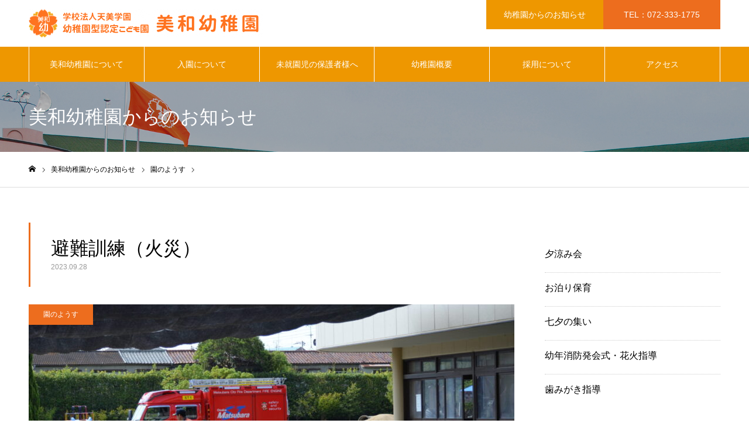

--- FILE ---
content_type: text/html; charset=UTF-8
request_url: https://www.amami.ac.jp/miwa-kinder/%E9%81%BF%E9%9B%A3%E8%A8%93%E7%B7%B4%EF%BC%88%E7%81%AB%E7%81%BD%EF%BC%89/
body_size: 65426
content:
<!DOCTYPE html>
<html class="pc" lang="ja">
<head>
<meta charset="UTF-8">
<!--[if IE]><meta http-equiv="X-UA-Compatible" content="IE=edge"><![endif]-->
<meta name="viewport" content="width=device-width">
<meta name="format-detection" content="telephone=no">
<meta name="description" content="9月27日本日は松原消防署の消防士さんに来園していただいて、避難訓練を行いました。子どもたちの避難の様子、職員の避難誘導の様子、消防署への通報訓練、消火器の使い方などをご指導いただきました。">
<link rel="pingback" href="https://www.amami.ac.jp/miwa-kinder/wordpress/xmlrpc.php">
<link rel="shortcut icon" href="https://www.amami.ac.jp/miwa-kinder/wordpress/wp-content/uploads/2024/06/園章データ.png">
<title>避難訓練（火災） | 美和幼稚園｜学校法人天美学園　大阪府松原市にある幼稚園</title>
<meta name='robots' content='max-image-preview:large' />
<link rel="alternate" type="application/rss+xml" title="美和幼稚園｜学校法人天美学園　大阪府松原市にある幼稚園 &raquo; フィード" href="https://www.amami.ac.jp/miwa-kinder/feed/" />
<link rel="alternate" type="application/rss+xml" title="美和幼稚園｜学校法人天美学園　大阪府松原市にある幼稚園 &raquo; コメントフィード" href="https://www.amami.ac.jp/miwa-kinder/comments/feed/" />
<link rel="alternate" title="oEmbed (JSON)" type="application/json+oembed" href="https://www.amami.ac.jp/miwa-kinder/wp-json/oembed/1.0/embed?url=https%3A%2F%2Fwww.amami.ac.jp%2Fmiwa-kinder%2F%25e9%2581%25bf%25e9%259b%25a3%25e8%25a8%2593%25e7%25b7%25b4%25ef%25bc%2588%25e7%2581%25ab%25e7%2581%25bd%25ef%25bc%2589%2F" />
<link rel="alternate" title="oEmbed (XML)" type="text/xml+oembed" href="https://www.amami.ac.jp/miwa-kinder/wp-json/oembed/1.0/embed?url=https%3A%2F%2Fwww.amami.ac.jp%2Fmiwa-kinder%2F%25e9%2581%25bf%25e9%259b%25a3%25e8%25a8%2593%25e7%25b7%25b4%25ef%25bc%2588%25e7%2581%25ab%25e7%2581%25bd%25ef%25bc%2589%2F&#038;format=xml" />
<style id='wp-img-auto-sizes-contain-inline-css' type='text/css'>
img:is([sizes=auto i],[sizes^="auto," i]){contain-intrinsic-size:3000px 1500px}
/*# sourceURL=wp-img-auto-sizes-contain-inline-css */
</style>
<link rel='stylesheet' id='style-css' href='https://www.amami.ac.jp/miwa-kinder/wordpress/wp-content/themes/noel_child/style.css?ver=1.8.1' type='text/css' media='all' />
<link rel='stylesheet' id='sbi_styles-css' href='https://www.amami.ac.jp/miwa-kinder/wordpress/wp-content/plugins/instagram-feed/css/sbi-styles.min.css?ver=6.9.1' type='text/css' media='all' />
<style id='wp-emoji-styles-inline-css' type='text/css'>

	img.wp-smiley, img.emoji {
		display: inline !important;
		border: none !important;
		box-shadow: none !important;
		height: 1em !important;
		width: 1em !important;
		margin: 0 0.07em !important;
		vertical-align: -0.1em !important;
		background: none !important;
		padding: 0 !important;
	}
/*# sourceURL=wp-emoji-styles-inline-css */
</style>
<style id='wp-block-library-inline-css' type='text/css'>
:root{--wp-block-synced-color:#7a00df;--wp-block-synced-color--rgb:122,0,223;--wp-bound-block-color:var(--wp-block-synced-color);--wp-editor-canvas-background:#ddd;--wp-admin-theme-color:#007cba;--wp-admin-theme-color--rgb:0,124,186;--wp-admin-theme-color-darker-10:#006ba1;--wp-admin-theme-color-darker-10--rgb:0,107,160.5;--wp-admin-theme-color-darker-20:#005a87;--wp-admin-theme-color-darker-20--rgb:0,90,135;--wp-admin-border-width-focus:2px}@media (min-resolution:192dpi){:root{--wp-admin-border-width-focus:1.5px}}.wp-element-button{cursor:pointer}:root .has-very-light-gray-background-color{background-color:#eee}:root .has-very-dark-gray-background-color{background-color:#313131}:root .has-very-light-gray-color{color:#eee}:root .has-very-dark-gray-color{color:#313131}:root .has-vivid-green-cyan-to-vivid-cyan-blue-gradient-background{background:linear-gradient(135deg,#00d084,#0693e3)}:root .has-purple-crush-gradient-background{background:linear-gradient(135deg,#34e2e4,#4721fb 50%,#ab1dfe)}:root .has-hazy-dawn-gradient-background{background:linear-gradient(135deg,#faaca8,#dad0ec)}:root .has-subdued-olive-gradient-background{background:linear-gradient(135deg,#fafae1,#67a671)}:root .has-atomic-cream-gradient-background{background:linear-gradient(135deg,#fdd79a,#004a59)}:root .has-nightshade-gradient-background{background:linear-gradient(135deg,#330968,#31cdcf)}:root .has-midnight-gradient-background{background:linear-gradient(135deg,#020381,#2874fc)}:root{--wp--preset--font-size--normal:16px;--wp--preset--font-size--huge:42px}.has-regular-font-size{font-size:1em}.has-larger-font-size{font-size:2.625em}.has-normal-font-size{font-size:var(--wp--preset--font-size--normal)}.has-huge-font-size{font-size:var(--wp--preset--font-size--huge)}.has-text-align-center{text-align:center}.has-text-align-left{text-align:left}.has-text-align-right{text-align:right}.has-fit-text{white-space:nowrap!important}#end-resizable-editor-section{display:none}.aligncenter{clear:both}.items-justified-left{justify-content:flex-start}.items-justified-center{justify-content:center}.items-justified-right{justify-content:flex-end}.items-justified-space-between{justify-content:space-between}.screen-reader-text{border:0;clip-path:inset(50%);height:1px;margin:-1px;overflow:hidden;padding:0;position:absolute;width:1px;word-wrap:normal!important}.screen-reader-text:focus{background-color:#ddd;clip-path:none;color:#444;display:block;font-size:1em;height:auto;left:5px;line-height:normal;padding:15px 23px 14px;text-decoration:none;top:5px;width:auto;z-index:100000}html :where(.has-border-color){border-style:solid}html :where([style*=border-top-color]){border-top-style:solid}html :where([style*=border-right-color]){border-right-style:solid}html :where([style*=border-bottom-color]){border-bottom-style:solid}html :where([style*=border-left-color]){border-left-style:solid}html :where([style*=border-width]){border-style:solid}html :where([style*=border-top-width]){border-top-style:solid}html :where([style*=border-right-width]){border-right-style:solid}html :where([style*=border-bottom-width]){border-bottom-style:solid}html :where([style*=border-left-width]){border-left-style:solid}html :where(img[class*=wp-image-]){height:auto;max-width:100%}:where(figure){margin:0 0 1em}html :where(.is-position-sticky){--wp-admin--admin-bar--position-offset:var(--wp-admin--admin-bar--height,0px)}@media screen and (max-width:600px){html :where(.is-position-sticky){--wp-admin--admin-bar--position-offset:0px}}

/*# sourceURL=wp-block-library-inline-css */
</style><style id='global-styles-inline-css' type='text/css'>
:root{--wp--preset--aspect-ratio--square: 1;--wp--preset--aspect-ratio--4-3: 4/3;--wp--preset--aspect-ratio--3-4: 3/4;--wp--preset--aspect-ratio--3-2: 3/2;--wp--preset--aspect-ratio--2-3: 2/3;--wp--preset--aspect-ratio--16-9: 16/9;--wp--preset--aspect-ratio--9-16: 9/16;--wp--preset--color--black: #000000;--wp--preset--color--cyan-bluish-gray: #abb8c3;--wp--preset--color--white: #ffffff;--wp--preset--color--pale-pink: #f78da7;--wp--preset--color--vivid-red: #cf2e2e;--wp--preset--color--luminous-vivid-orange: #ff6900;--wp--preset--color--luminous-vivid-amber: #fcb900;--wp--preset--color--light-green-cyan: #7bdcb5;--wp--preset--color--vivid-green-cyan: #00d084;--wp--preset--color--pale-cyan-blue: #8ed1fc;--wp--preset--color--vivid-cyan-blue: #0693e3;--wp--preset--color--vivid-purple: #9b51e0;--wp--preset--gradient--vivid-cyan-blue-to-vivid-purple: linear-gradient(135deg,rgb(6,147,227) 0%,rgb(155,81,224) 100%);--wp--preset--gradient--light-green-cyan-to-vivid-green-cyan: linear-gradient(135deg,rgb(122,220,180) 0%,rgb(0,208,130) 100%);--wp--preset--gradient--luminous-vivid-amber-to-luminous-vivid-orange: linear-gradient(135deg,rgb(252,185,0) 0%,rgb(255,105,0) 100%);--wp--preset--gradient--luminous-vivid-orange-to-vivid-red: linear-gradient(135deg,rgb(255,105,0) 0%,rgb(207,46,46) 100%);--wp--preset--gradient--very-light-gray-to-cyan-bluish-gray: linear-gradient(135deg,rgb(238,238,238) 0%,rgb(169,184,195) 100%);--wp--preset--gradient--cool-to-warm-spectrum: linear-gradient(135deg,rgb(74,234,220) 0%,rgb(151,120,209) 20%,rgb(207,42,186) 40%,rgb(238,44,130) 60%,rgb(251,105,98) 80%,rgb(254,248,76) 100%);--wp--preset--gradient--blush-light-purple: linear-gradient(135deg,rgb(255,206,236) 0%,rgb(152,150,240) 100%);--wp--preset--gradient--blush-bordeaux: linear-gradient(135deg,rgb(254,205,165) 0%,rgb(254,45,45) 50%,rgb(107,0,62) 100%);--wp--preset--gradient--luminous-dusk: linear-gradient(135deg,rgb(255,203,112) 0%,rgb(199,81,192) 50%,rgb(65,88,208) 100%);--wp--preset--gradient--pale-ocean: linear-gradient(135deg,rgb(255,245,203) 0%,rgb(182,227,212) 50%,rgb(51,167,181) 100%);--wp--preset--gradient--electric-grass: linear-gradient(135deg,rgb(202,248,128) 0%,rgb(113,206,126) 100%);--wp--preset--gradient--midnight: linear-gradient(135deg,rgb(2,3,129) 0%,rgb(40,116,252) 100%);--wp--preset--font-size--small: 13px;--wp--preset--font-size--medium: 20px;--wp--preset--font-size--large: 36px;--wp--preset--font-size--x-large: 42px;--wp--preset--spacing--20: 0.44rem;--wp--preset--spacing--30: 0.67rem;--wp--preset--spacing--40: 1rem;--wp--preset--spacing--50: 1.5rem;--wp--preset--spacing--60: 2.25rem;--wp--preset--spacing--70: 3.38rem;--wp--preset--spacing--80: 5.06rem;--wp--preset--shadow--natural: 6px 6px 9px rgba(0, 0, 0, 0.2);--wp--preset--shadow--deep: 12px 12px 50px rgba(0, 0, 0, 0.4);--wp--preset--shadow--sharp: 6px 6px 0px rgba(0, 0, 0, 0.2);--wp--preset--shadow--outlined: 6px 6px 0px -3px rgb(255, 255, 255), 6px 6px rgb(0, 0, 0);--wp--preset--shadow--crisp: 6px 6px 0px rgb(0, 0, 0);}:where(.is-layout-flex){gap: 0.5em;}:where(.is-layout-grid){gap: 0.5em;}body .is-layout-flex{display: flex;}.is-layout-flex{flex-wrap: wrap;align-items: center;}.is-layout-flex > :is(*, div){margin: 0;}body .is-layout-grid{display: grid;}.is-layout-grid > :is(*, div){margin: 0;}:where(.wp-block-columns.is-layout-flex){gap: 2em;}:where(.wp-block-columns.is-layout-grid){gap: 2em;}:where(.wp-block-post-template.is-layout-flex){gap: 1.25em;}:where(.wp-block-post-template.is-layout-grid){gap: 1.25em;}.has-black-color{color: var(--wp--preset--color--black) !important;}.has-cyan-bluish-gray-color{color: var(--wp--preset--color--cyan-bluish-gray) !important;}.has-white-color{color: var(--wp--preset--color--white) !important;}.has-pale-pink-color{color: var(--wp--preset--color--pale-pink) !important;}.has-vivid-red-color{color: var(--wp--preset--color--vivid-red) !important;}.has-luminous-vivid-orange-color{color: var(--wp--preset--color--luminous-vivid-orange) !important;}.has-luminous-vivid-amber-color{color: var(--wp--preset--color--luminous-vivid-amber) !important;}.has-light-green-cyan-color{color: var(--wp--preset--color--light-green-cyan) !important;}.has-vivid-green-cyan-color{color: var(--wp--preset--color--vivid-green-cyan) !important;}.has-pale-cyan-blue-color{color: var(--wp--preset--color--pale-cyan-blue) !important;}.has-vivid-cyan-blue-color{color: var(--wp--preset--color--vivid-cyan-blue) !important;}.has-vivid-purple-color{color: var(--wp--preset--color--vivid-purple) !important;}.has-black-background-color{background-color: var(--wp--preset--color--black) !important;}.has-cyan-bluish-gray-background-color{background-color: var(--wp--preset--color--cyan-bluish-gray) !important;}.has-white-background-color{background-color: var(--wp--preset--color--white) !important;}.has-pale-pink-background-color{background-color: var(--wp--preset--color--pale-pink) !important;}.has-vivid-red-background-color{background-color: var(--wp--preset--color--vivid-red) !important;}.has-luminous-vivid-orange-background-color{background-color: var(--wp--preset--color--luminous-vivid-orange) !important;}.has-luminous-vivid-amber-background-color{background-color: var(--wp--preset--color--luminous-vivid-amber) !important;}.has-light-green-cyan-background-color{background-color: var(--wp--preset--color--light-green-cyan) !important;}.has-vivid-green-cyan-background-color{background-color: var(--wp--preset--color--vivid-green-cyan) !important;}.has-pale-cyan-blue-background-color{background-color: var(--wp--preset--color--pale-cyan-blue) !important;}.has-vivid-cyan-blue-background-color{background-color: var(--wp--preset--color--vivid-cyan-blue) !important;}.has-vivid-purple-background-color{background-color: var(--wp--preset--color--vivid-purple) !important;}.has-black-border-color{border-color: var(--wp--preset--color--black) !important;}.has-cyan-bluish-gray-border-color{border-color: var(--wp--preset--color--cyan-bluish-gray) !important;}.has-white-border-color{border-color: var(--wp--preset--color--white) !important;}.has-pale-pink-border-color{border-color: var(--wp--preset--color--pale-pink) !important;}.has-vivid-red-border-color{border-color: var(--wp--preset--color--vivid-red) !important;}.has-luminous-vivid-orange-border-color{border-color: var(--wp--preset--color--luminous-vivid-orange) !important;}.has-luminous-vivid-amber-border-color{border-color: var(--wp--preset--color--luminous-vivid-amber) !important;}.has-light-green-cyan-border-color{border-color: var(--wp--preset--color--light-green-cyan) !important;}.has-vivid-green-cyan-border-color{border-color: var(--wp--preset--color--vivid-green-cyan) !important;}.has-pale-cyan-blue-border-color{border-color: var(--wp--preset--color--pale-cyan-blue) !important;}.has-vivid-cyan-blue-border-color{border-color: var(--wp--preset--color--vivid-cyan-blue) !important;}.has-vivid-purple-border-color{border-color: var(--wp--preset--color--vivid-purple) !important;}.has-vivid-cyan-blue-to-vivid-purple-gradient-background{background: var(--wp--preset--gradient--vivid-cyan-blue-to-vivid-purple) !important;}.has-light-green-cyan-to-vivid-green-cyan-gradient-background{background: var(--wp--preset--gradient--light-green-cyan-to-vivid-green-cyan) !important;}.has-luminous-vivid-amber-to-luminous-vivid-orange-gradient-background{background: var(--wp--preset--gradient--luminous-vivid-amber-to-luminous-vivid-orange) !important;}.has-luminous-vivid-orange-to-vivid-red-gradient-background{background: var(--wp--preset--gradient--luminous-vivid-orange-to-vivid-red) !important;}.has-very-light-gray-to-cyan-bluish-gray-gradient-background{background: var(--wp--preset--gradient--very-light-gray-to-cyan-bluish-gray) !important;}.has-cool-to-warm-spectrum-gradient-background{background: var(--wp--preset--gradient--cool-to-warm-spectrum) !important;}.has-blush-light-purple-gradient-background{background: var(--wp--preset--gradient--blush-light-purple) !important;}.has-blush-bordeaux-gradient-background{background: var(--wp--preset--gradient--blush-bordeaux) !important;}.has-luminous-dusk-gradient-background{background: var(--wp--preset--gradient--luminous-dusk) !important;}.has-pale-ocean-gradient-background{background: var(--wp--preset--gradient--pale-ocean) !important;}.has-electric-grass-gradient-background{background: var(--wp--preset--gradient--electric-grass) !important;}.has-midnight-gradient-background{background: var(--wp--preset--gradient--midnight) !important;}.has-small-font-size{font-size: var(--wp--preset--font-size--small) !important;}.has-medium-font-size{font-size: var(--wp--preset--font-size--medium) !important;}.has-large-font-size{font-size: var(--wp--preset--font-size--large) !important;}.has-x-large-font-size{font-size: var(--wp--preset--font-size--x-large) !important;}
/*# sourceURL=global-styles-inline-css */
</style>

<style id='classic-theme-styles-inline-css' type='text/css'>
/*! This file is auto-generated */
.wp-block-button__link{color:#fff;background-color:#32373c;border-radius:9999px;box-shadow:none;text-decoration:none;padding:calc(.667em + 2px) calc(1.333em + 2px);font-size:1.125em}.wp-block-file__button{background:#32373c;color:#fff;text-decoration:none}
/*# sourceURL=/wp-includes/css/classic-themes.min.css */
</style>
<link rel='stylesheet' id='parent-style-css' href='https://www.amami.ac.jp/miwa-kinder/wordpress/wp-content/themes/noel_tcd072/style.css?ver=6.9' type='text/css' media='all' />
<link rel='stylesheet' id='child-style-css' href='https://www.amami.ac.jp/miwa-kinder/wordpress/wp-content/themes/noel_child/style.css?ver=6.9' type='text/css' media='all' />
<link rel='stylesheet' id='no-right-click-images-frontend-css' href='https://www.amami.ac.jp/miwa-kinder/wordpress/wp-content/plugins/no-right-click-images-plugin/css/no-right-click-images-frontend.css?ver=4.0' type='text/css' media='all' />
<script type="text/javascript" src="https://www.amami.ac.jp/miwa-kinder/wordpress/wp-includes/js/jquery/jquery.min.js?ver=3.7.1" id="jquery-core-js"></script>
<script type="text/javascript" src="https://www.amami.ac.jp/miwa-kinder/wordpress/wp-includes/js/jquery/jquery-migrate.min.js?ver=3.4.1" id="jquery-migrate-js"></script>
<link rel="https://api.w.org/" href="https://www.amami.ac.jp/miwa-kinder/wp-json/" /><link rel="alternate" title="JSON" type="application/json" href="https://www.amami.ac.jp/miwa-kinder/wp-json/wp/v2/posts/2144" /><link rel="canonical" href="https://www.amami.ac.jp/miwa-kinder/%e9%81%bf%e9%9b%a3%e8%a8%93%e7%b7%b4%ef%bc%88%e7%81%ab%e7%81%bd%ef%bc%89/" />
<link rel='shortlink' href='https://www.amami.ac.jp/miwa-kinder/?p=2144' />

<link rel="stylesheet" href="https://www.amami.ac.jp/miwa-kinder/wordpress/wp-content/themes/noel_tcd072/css/design-plus.css?ver=1.8.1">
<link rel="stylesheet" href="https://www.amami.ac.jp/miwa-kinder/wordpress/wp-content/themes/noel_tcd072/css/sns-botton.css?ver=1.8.1">
<link rel="stylesheet" media="screen and (max-width:1250px)" href="https://www.amami.ac.jp/miwa-kinder/wordpress/wp-content/themes/noel_tcd072/css/responsive.css?ver=1.8.1">
<link rel="stylesheet" media="screen and (max-width:1250px)" href="https://www.amami.ac.jp/miwa-kinder/wordpress/wp-content/themes/noel_tcd072/css/footer-bar.css?ver=1.8.1">

<script src="https://www.amami.ac.jp/miwa-kinder/wordpress/wp-content/themes/noel_tcd072/js/jquery.easing.1.4.js?ver=1.8.1"></script>
<script src="https://www.amami.ac.jp/miwa-kinder/wordpress/wp-content/themes/noel_tcd072/js/jscript.js?ver=1.8.1"></script>
<script src="https://www.amami.ac.jp/miwa-kinder/wordpress/wp-content/themes/noel_tcd072/js/comment.js?ver=1.8.1"></script>


<link rel="stylesheet" href="https://www.amami.ac.jp/miwa-kinder/wordpress/wp-content/themes/noel_tcd072/js/perfect-scrollbar.css?ver=1.8.1">
<script src="https://www.amami.ac.jp/miwa-kinder/wordpress/wp-content/themes/noel_tcd072/js/perfect-scrollbar.min.js?ver=1.8.1"></script>

<script src="https://www.amami.ac.jp/miwa-kinder/wordpress/wp-content/themes/noel_tcd072/js/jquery.cookie.js?ver=1.8.1"></script>

<script src="https://www.amami.ac.jp/miwa-kinder/wordpress/wp-content/themes/noel_tcd072/js/header_fix.js?ver=1.8.1"></script>
<script src="https://www.amami.ac.jp/miwa-kinder/wordpress/wp-content/themes/noel_tcd072/js/header_fix_mobile.js?ver=1.8.1"></script>

<style type="text/css">

body, input, textarea { font-family: Arial, "Hiragino Kaku Gothic ProN", "ヒラギノ角ゴ ProN W3", "メイリオ", Meiryo, sans-serif; }

.rich_font, .p-vertical { font-family: Arial, "Hiragino Kaku Gothic ProN", "ヒラギノ角ゴ ProN W3", "メイリオ", Meiryo, sans-serif; }

.rich_font_type1 { font-family: Arial, "Hiragino Kaku Gothic ProN", "ヒラギノ角ゴ ProN W3", "メイリオ", Meiryo, sans-serif; }
.rich_font_type2 { font-family: "Hiragino Sans", "ヒラギノ角ゴ ProN", "Hiragino Kaku Gothic ProN", "游ゴシック", YuGothic, "メイリオ", Meiryo, sans-serif; font-weight:500; }
.rich_font_type3 { font-family: "Times New Roman" , "游明朝" , "Yu Mincho" , "游明朝体" , "YuMincho" , "ヒラギノ明朝 Pro W3" , "Hiragino Mincho Pro" , "HiraMinProN-W3" , "HGS明朝E" , "ＭＳ Ｐ明朝" , "MS PMincho" , serif; font-weight:500; }

.post_content, #next_prev_post { font-family: Arial, "Hiragino Kaku Gothic ProN", "ヒラギノ角ゴ ProN W3", "メイリオ", Meiryo, sans-serif; }

.home #header_top { background:rgba(255,255,255,1); }
#header_top { background:rgba(255,255,255,1); }
#header_logo a { color:#000000; }
.pc #global_menu { background:rgba(238,151,0,1); }
.pc #global_menu > ul { border-left:1px solid rgba(255,255,255,1); }
.pc #global_menu > ul > li { border-right:1px solid rgba(255,255,255,1); }
.pc #global_menu > ul > li > a, .pc #global_menu ul ul li.menu-item-has-children > a:before { color:#ffffff; }
.pc #global_menu > ul > li > a:after { background:#ed6d1e; }
.pc #global_menu ul ul a { color:#ffffff; background:#fc5c00; }
.pc #global_menu ul ul a:hover { background:#d93f48; }
.pc .header_fix #global_menu { background:rgba(238,151,0,1); }
.pc .header_fix #global_menu > ul { border-left:1px solid rgba(255,255,255,1); }
.pc .header_fix #global_menu > ul > li { border-right:1px solid rgba(255,255,255,1); }
.mobile #mobile_menu { background:#ed6d1e; }
.mobile #global_menu a { color:#ffffff !important; background:#ed6d1e; border-bottom:1px solid #ffffff; }
.mobile #global_menu li li a { background:#ee9700; }
.mobile #global_menu a:hover, #mobile_menu .close_button:hover, #mobile_menu #global_menu .child_menu_button:hover { color:#ffffff !important; background:#ff4b54; }
.megamenu_clinic_list1 { border-color:#dddddd; background:#ffffff; }
.megamenu_clinic_list1 a { background:#ffffff; }
.megamenu_clinic_list1 ol, .megamenu_clinic_list1 li { border-color:#dddddd; }
.megamenu_clinic_list1 .title { color:#ff4b54; }
.megamenu_clinic_list2 { border-color:#dddddd; background:#ffffff; }
.megamenu_clinic_list2 a { background:#ffffff; }
.megamenu_clinic_list2_inner, .megamenu_clinic_list2 ol, .megamenu_clinic_list2 li { border-color:#dddddd; }
.megamenu_clinic_list2 .headline, .megamenu_clinic_list2 .title { color:#ff4b54; }
.megamenu_clinic_list2 .link_button a { color:#FFFFFF; background:#222222; }
.megamenu_clinic_list2 .link_button a:hover { color:#FFFFFF; background:#f45963; }
.megamenu_campaign_list { background:#f4f4f5; }
.megamenu_campaign_list .post_list_area, .megamenu_campaign_list .menu_area a:hover, .megamenu_campaign_list .menu_area li.active a { background:#ffffff; }
.megamenu_campaign_list .menu_area a { background:#ff474f; }
.megamenu_campaign_list .menu_area a:hover, .megamenu_campaign_list .menu_area li.active a { color:#ff474f; }
.pc .header_fix #header_top { background:rgba(255,255,255,0.8); }
.header_fix #header_logo a { color:#000000 !important; }
#header_button .button1 a, #footer_button .button1 a { color:#FFFFFF; background:#ee9700; }
#header_button .button1 a:hover, #footer_button .button1 a:hover { color:#FFFFFF; background:#f45963; }
#header_button .button2 a, #footer_button .button2 a { color:#FFFFFF; background:#ed6d1e; }
#header_button .button2 a:hover, #footer_button .button2 a:hover { color:#FFFFFF; background:#f45963; }
#footer_info_content1 .button a { color:#FFFFFF; background:#222222; }
#footer_info_content1 .button a:hover { color:#FFFFFF; background:#f45963; }
#footer_info_content2 .button a { color:#FFFFFF; background:#222222; }
#footer_info_content2 .button a:hover { color:#FFFFFF; background:#f45963; }
#footer_banner .title { color:#ed6d1e; font-size:20px; }
#footer_menu_area, #footer_menu_area a, #footer_menu .footer_headline a:before { color:#000000; }
#footer_menu_area .footer_headline a { color:#f95660; }
#footer_menu_area a:hover, #footer_menu .footer_headline a:hover:before { color:#f95660; }
#footer_bottom, #footer_bottom a { color:#FFFFFF; }
@media screen and (max-width:950px) {
  #footer_banner .title { font-size:16px; }
}
body.single #main_col { font-size:16px; }
#page_header_catch .catch { font-size:42px; color:#FFFFFF; }
#page_header_catch .desc { font-size:16px; color:#FFFFFF; }
#page_header_catch .title { font-size:32px; color:#FFFFFF; }
#blog_list .title_area .title { font-size:20px; color:#ed6d1e; }
#blog_list a:hover .title_area .title { color:#cccccc; }
#blog_list .category a, #single_category a { color:#FFFFFF; background:#ed6d1e; }
#blog_list .category a:hover, #single_category a:hover { color:#FFFFFF; background:#777777; }
#post_title_area .title { font-size:32px; }
#related_post .headline { font-size:20px; color:#ed6d1e; }
@media screen and (max-width:950px) {
  body.single #main_col { font-size:13px; }
  #page_header_catch .catch { font-size:22px; }
  #page_header_catch .desc { font-size:14px; }
  #page_header_catch .title { font-size:20px; }
  #blog_list .title_area .title { font-size:16px; }
  #post_title_area .title { font-size:20px; }
  #related_post .headline { font-size:16px; }
}

.author_profile a.avatar, .animate_image, .animate_background, .animate_background .image_wrap {
  background: #FFFFFF;
}
.author_profile a.avatar img, .animate_image img, .animate_background .image {
  -webkit-transition-property: opacity; -webkit-transition: 0.5s;
  transition-property: opacity; transition: 0.5s;
}
.author_profile a.avatar:hover img, .animate_image:hover img, .animate_background:hover .image, #index_staff_slider a:hover img {
  opacity: 0.5;
}


a { color:#000; }

#bread_crumb li.last span, #comment_headline, .tcd_category_list a:hover, .tcd_category_list .child_menu_button:hover, .side_headline, #faq_category li a:hover, #faq_category li.active a, #archive_service .bottom_area .sub_category li a:hover,
  #side_service_category_list a:hover, #side_service_category_list li.active > a, #side_faq_category_list a:hover, #side_faq_category_list li.active a, #side_staff_list a:hover, #side_staff_list li.active a, .cf_data_list li a:hover,
    #side_campaign_category_list a:hover, #side_campaign_category_list li.active a, #side_clinic_list a:hover, #side_clinic_list li.active a
{ color: #ffffff; }

#page_header .tab, #return_top a, #comment_tab li a:hover, #comment_tab li.active a, #comment_header #comment_closed p, #submit_comment:hover, #cancel_comment_reply a:hover, #p_readmore .button:hover,
  #wp-calendar td a:hover, #post_pagination p, #post_pagination a:hover, .page_navi span.current, .page_navi a:hover, .c-pw__btn:hover
{ background-color: #ffffff; }

#guest_info input:focus, #comment_textarea textarea:focus, .c-pw__box-input:focus
{ border-color: #ffffff; }

#comment_tab li.active a:after, #comment_header #comment_closed p:after
{ border-color:#ffffff transparent transparent transparent; }


#header_logo a:hover, #footer a:hover, .cardlink_title a:hover, #menu_button:hover:before, #header_logo a:hover, #related_post .item a:hover, .comment a:hover, .comment_form_wrapper a:hover, #next_prev_post a:hover,
  #bread_crumb a:hover, #bread_crumb li.home a:hover:after, .author_profile a:hover, .author_profile .author_link li a:hover:before, #post_meta_bottom a:hover, #next_prev_post a:hover:before,
    #recent_news a.link:hover, #recent_news .link:hover:after, #recent_news li a:hover .title, #searchform .submit_button:hover:before, .styled_post_list1 a:hover .title_area, .styled_post_list1 a:hover .date, .p-dropdown__title:hover:after, .p-dropdown__list li a:hover
{ color: #ffffff; }
.post_content a, .custom-html-widget a { color: #f95660; }
.post_content a:hover, .custom-html-widget a:hover { color:#2e89aa; }
#return_top a:hover { background-color: #0f0423; }
.frost_bg:before { background:rgba(255,255,255,0.4); }
.blur_image img { filter:blur(10px); }
.campaign_cat_id18 { background:#000000; }
.campaign_cat_id18:hover { background:#444444; }
.campaign_cat_id15 { background:#000000; }
.campaign_cat_id15:hover { background:#444444; }
.campaign_cat_id16 { background:#000000; }
.campaign_cat_id16:hover { background:#444444; }
.campaign_cat_id17 { background:#000000; }
.campaign_cat_id17:hover { background:#444444; }
#site_wrap { display:none; }
#site_loader_overlay {
  background:#ffffff;
  opacity: 1;
  position: fixed;
  top: 0px;
  left: 0px;
  width: 100%;
  height: 100%;
  width: 100vw;
  height: 100vh;
  z-index: 99999;
}
#site_loader_animation {
  width: 48px;
  height: 48px;
  font-size: 10px;
  text-indent: -9999em;
  position: fixed;
  top: 0;
  left: 0;
	right: 0;
	bottom: 0;
	margin: auto;
  border: 3px solid rgba(255,255,255,0.2);
  border-top-color: #ffffff;
  border-radius: 50%;
  -webkit-animation: loading-circle 1.1s infinite linear;
  animation: loading-circle 1.1s infinite linear;
}
@-webkit-keyframes loading-circle {
  0% { -webkit-transform: rotate(0deg); transform: rotate(0deg); }
  100% { -webkit-transform: rotate(360deg); transform: rotate(360deg); }
}
@media only screen and (max-width: 767px) {
	#site_loader_animation { width: 30px; height: 30px; }
}
@keyframes loading-circle {
  0% { -webkit-transform: rotate(0deg); transform: rotate(0deg); }
  100% { -webkit-transform: rotate(360deg); transform: rotate(360deg); }
}



</style>

</head>
<body id="body" class="wp-singular post-template-default single single-post postid-2144 single-format-standard wp-theme-noel_tcd072 wp-child-theme-noel_child has_header_button layout2 use_mobile_header_fix">


<div id="container">

 <header id="header">

  <div id="header_top">
   <div id="header_top_inner">
    <div id="header_logo">
     
<div class="logo">
 <a href="https://www.amami.ac.jp/miwa-kinder/" title="美和幼稚園｜学校法人天美学園　大阪府松原市にある幼稚園">
    <img class="pc_logo_image" src="https://www.amami.ac.jp/miwa-kinder/wordpress/wp-content/uploads/2024/06/1学校法人天美学園-002.jpeg?1768977971" alt="美和幼稚園｜学校法人天美学園　大阪府松原市にある幼稚園" title="美和幼稚園｜学校法人天美学園　大阪府松原市にある幼稚園" width="400" height="50" />
      <img class="mobile_logo_image" src="https://www.amami.ac.jp/miwa-kinder/wordpress/wp-content/uploads/2024/06/keitai学校法人天美学園.jpeg?1768977971" alt="美和幼稚園｜学校法人天美学園　大阪府松原市にある幼稚園" title="美和幼稚園｜学校法人天美学園　大阪府松原市にある幼稚園" width="300" height="50" />
   </a>
</div>

    </div>
        <a href="#" id="menu_button"><span>メニュー</span></a>
            <div id="header_button" class="clearfix">
          <div class="button button1">
      <a href="https://www.amami.ac.jp/miwa-kinder/wordpress/blog/">幼稚園からのお知らせ</a>
     </div><!-- END .header_button -->
          <div class="button button2">
      <a href="tel:0723331775">TEL：072-333-1775</a>
     </div><!-- END .header_button -->
         </div><!-- END #header_button -->
       </div><!-- END #header_top_inner -->
  </div><!-- END #header_top -->

    <nav id="global_menu">
   <ul id="menu-%e3%82%b5%e3%83%b3%e3%83%97%e3%83%ab%e3%83%a1%e3%83%8b%e3%83%a5%e3%83%bc" class="menu"><li id="menu-item-699" class="menu-item menu-item-type-custom menu-item-object-custom menu-item-has-children menu-item-699"><a href="https://www.amami.ac.jp/miwa-kinder/information/">美和幼稚園について</a>
<ul class="sub-menu">
	<li id="menu-item-698" class="menu-item menu-item-type-post_type menu-item-object-page menu-item-698"><a href="https://www.amami.ac.jp/miwa-kinder/information/" title="園について">美和幼稚園について</a></li>
	<li id="menu-item-686" class="menu-item menu-item-type-post_type menu-item-object-page menu-item-686"><a href="https://www.amami.ac.jp/miwa-kinder/introduction/">園内案内</a></li>
	<li id="menu-item-685" class="menu-item menu-item-type-post_type menu-item-object-page menu-item-685"><a href="https://www.amami.ac.jp/miwa-kinder/event/">年間行事＆園での１日</a></li>
</ul>
</li>
<li id="menu-item-693" class="menu-item menu-item-type-custom menu-item-object-custom menu-item-has-children menu-item-693"><a href="https://www.amami.ac.jp/miwa-kinder/%e5%85%a5%e5%9c%92%e6%a1%88%e5%86%85/">入園について</a>
<ul class="sub-menu">
	<li id="menu-item-2652" class="menu-item menu-item-type-custom menu-item-object-custom menu-item-2652"><a href="https://www.amami.ac.jp/miwa-kinder/admission/3years_old/">満3歳児　入園要項</a></li>
	<li id="menu-item-2709" class="menu-item menu-item-type-custom menu-item-object-custom menu-item-2709"><a href="https://www.amami.ac.jp/miwa-kinder/admission/%e4%bb%a4%e5%92%8c7%e5%b9%b4%e5%ba%a6-%e5%85%a5%e5%9c%92%e3%81%ab%e3%81%a4%e3%81%84%e3%81%a6/">令和7年度 入園要項</a></li>
	<li id="menu-item-687" class="menu-item menu-item-type-custom menu-item-object-custom menu-item-687"><a href="https://www.amami.ac.jp/miwa-kinder/admission/this_year/">令和8年度 入園要項</a></li>
</ul>
</li>
<li id="menu-item-696" class="menu-item menu-item-type-custom menu-item-object-custom menu-item-has-children menu-item-696"><a href="https://www.amami.ac.jp/miwa-kinder/%f0%9f%8c%bc-%e6%9c%aa%e5%b0%b1%e5%9c%92%e5%85%90%e3%81%ae%e4%bf%9d%e8%ad%b7%e8%80%85%e6%a7%98%e3%81%b8-%f0%9f%8c%bc/">未就園児の保護者様へ</a>
<ul class="sub-menu">
	<li id="menu-item-2550" class="menu-item menu-item-type-post_type menu-item-object-page menu-item-2550"><a href="https://www.amami.ac.jp/miwa-kinder/%e3%81%bf%e3%82%8f%e3%82%ad%e3%83%83%e3%82%ba%e3%83%bb%e3%81%bf%e3%82%8f%e3%83%99%e3%83%93%e3%83%bc%ef%bc%91/">みわキッズ・みわベビー</a></li>
	<li id="menu-item-2609" class="menu-item menu-item-type-post_type menu-item-object-page menu-item-2609"><a href="https://www.amami.ac.jp/miwa-kinder/%e5%9c%92%e5%ba%ad%e9%96%8b%e6%94%be-2/">園庭開放</a></li>
	<li id="menu-item-3095" class="menu-item menu-item-type-post_type menu-item-object-page menu-item-3095"><a href="https://www.amami.ac.jp/miwa-kinder/%f0%9f%8c%9f-%e5%ad%90%e8%82%b2%e3%81%a6%e7%9b%b8%e8%ab%87%e5%ae%a4-%f0%9f%8c%9f/">子育て相談室</a></li>
	<li id="menu-item-2615" class="menu-item menu-item-type-post_type menu-item-object-page menu-item-2615"><a href="https://www.amami.ac.jp/miwa-kinder/%e5%9c%92%e8%a6%8b%e5%ad%a6%e3%81%ae%e7%94%b3%e8%be%bc%e3%83%95%e3%82%a9%e3%83%bc%e3%83%a0/">【園児】園見学の申込</a></li>
</ul>
</li>
<li id="menu-item-683" class="menu-item menu-item-type-post_type menu-item-object-page menu-item-has-children menu-item-683"><a href="https://www.amami.ac.jp/miwa-kinder/outline/">幼稚園概要</a>
<ul class="sub-menu">
	<li id="menu-item-3036" class="menu-item menu-item-type-post_type menu-item-object-page menu-item-3036"><a href="https://www.amami.ac.jp/miwa-kinder/outline/">幼稚園概要</a></li>
	<li id="menu-item-1972" class="menu-item menu-item-type-post_type menu-item-object-page menu-item-1972"><a href="https://www.amami.ac.jp/miwa-kinder/%e5%ad%a6%e6%a0%a1%e8%a9%95%e4%be%a1/">学校評価</a></li>
</ul>
</li>
<li id="menu-item-2685" class="menu-item menu-item-type-post_type menu-item-object-page menu-item-2685"><a href="https://www.amami.ac.jp/miwa-kinder/%e6%8e%a1%e7%94%a8%e3%81%ab%e3%81%a4%e3%81%84%e3%81%a6/">採用について</a></li>
<li id="menu-item-682" class="menu-item menu-item-type-post_type menu-item-object-page menu-item-682"><a href="https://www.amami.ac.jp/miwa-kinder/access/">アクセス</a></li>
</ul>  </nav>
  
 </header>


 
 <div id="page_header" class="small" style="background:url(https://www.amami.ac.jp/miwa-kinder/wordpress/wp-content/uploads/2022/03/t10.jpg) no-repeat center top; background-size:cover;">
 <div id="page_header_inner">
  <div id="page_header_catch">
   <h2 class="title rich_font">美和幼稚園からのお知らせ</h2>  </div>
 </div>
 <div class="overlay" style="background:rgba(0,0,0,0.3);"></div></div>

<div id="bread_crumb">

<ul class="clearfix" itemscope itemtype="http://schema.org/BreadcrumbList">
 <li itemprop="itemListElement" itemscope itemtype="http://schema.org/ListItem" class="home"><a itemprop="item" href="https://www.amami.ac.jp/miwa-kinder/"><span itemprop="name">ホーム</span></a><meta itemprop="position" content="1"></li>
 <li itemprop="itemListElement" itemscope itemtype="http://schema.org/ListItem"><a itemprop="item" href="https://www.amami.ac.jp/miwa-kinder/blog/"><span itemprop="name">美和幼稚園からのお知らせ</span></a><meta itemprop="position" content="2"></li>
  <li class="category" itemprop="itemListElement" itemscope itemtype="http://schema.org/ListItem">
    <a itemprop="item" href="https://www.amami.ac.jp/miwa-kinder/category/%e5%9c%92%e3%81%ae%e3%82%88%e3%81%86%e3%81%99/"><span itemprop="name">園のようす</span></a>
    <meta itemprop="position" content="3">
 </li>
  <li class="last" itemprop="itemListElement" itemscope itemtype="http://schema.org/ListItem"><span itemprop="name">避難訓練（火災）</span><meta itemprop="position" content="4"></li>
</ul>

</div>

<div id="main_contents" class="clearfix">

 <div id="main_col" class="clearfix">

 
 <article id="article">

  <div id="post_title_area" style="border-color:#ed6d1e;">
   <h1 class="title rich_font entry-title">避難訓練（火災）</h1>
   <p class="date"><time class="entry-date updated" datetime="2023-09-28T15:38:35+09:00">2023.09.28</time></p>  </div>

  
    <div id="post_image">
   <p id="single_category"><a href="https://www.amami.ac.jp/miwa-kinder/category/%e5%9c%92%e3%81%ae%e3%82%88%e3%81%86%e3%81%99/" rel="category tag">園のようす</a></p>   <img width="830" height="500" src="https://www.amami.ac.jp/miwa-kinder/wordpress/wp-content/uploads/2023/09/DSC_0001-1-830x500.jpg" class="attachment-size4 size-size4 wp-post-image" alt="" decoding="async" fetchpriority="high" />  </div>
  
  
  
  
  
    <div class="post_content clearfix">
   <p>9月27日</p>
<p>本日は松原消防署の消防士さんに来園していただいて、避難訓練を行いました。</p>
<p>子どもたちの避難の様子、職員の避難誘導の様子、消防署への通報訓練、消火器の使い方などをご指導いただきました。子どもたちは安全に運動場に避難しました。人数確認を終え、消防士さんのお話を聞いています。</p>
<p><img decoding="async" class="alignnone wp-image-2145 size-large" src="https://www.amami.ac.jp/miwa-kinder/wordpress/wp-content/uploads/2023/09/DSC_0003-1024x1024.jpg" alt="" width="1024" height="1024" srcset="https://www.amami.ac.jp/miwa-kinder/wordpress/wp-content/uploads/2023/09/DSC_0003-1024x1024.jpg 1024w, https://www.amami.ac.jp/miwa-kinder/wordpress/wp-content/uploads/2023/09/DSC_0003-300x300.jpg 300w, https://www.amami.ac.jp/miwa-kinder/wordpress/wp-content/uploads/2023/09/DSC_0003-150x150.jpg 150w, https://www.amami.ac.jp/miwa-kinder/wordpress/wp-content/uploads/2023/09/DSC_0003-768x768.jpg 768w, https://www.amami.ac.jp/miwa-kinder/wordpress/wp-content/uploads/2023/09/DSC_0003-1536x1536.jpg 1536w, https://www.amami.ac.jp/miwa-kinder/wordpress/wp-content/uploads/2023/09/DSC_0003-500x500.jpg 500w, https://www.amami.ac.jp/miwa-kinder/wordpress/wp-content/uploads/2023/09/DSC_0003.jpg 1920w" sizes="(max-width: 1024px) 100vw, 1024px" /></p>
<p>消火器の使い方を学び、担任の先生たちや職員が消火器で消火するのを見て学ぶこどもたち。</p>
<p><img decoding="async" class="alignnone wp-image-2151 size-large" src="https://www.amami.ac.jp/miwa-kinder/wordpress/wp-content/uploads/2023/09/DSC_4426-1024x1024.jpg" alt="" width="1024" height="1024" srcset="https://www.amami.ac.jp/miwa-kinder/wordpress/wp-content/uploads/2023/09/DSC_4426-1024x1024.jpg 1024w, https://www.amami.ac.jp/miwa-kinder/wordpress/wp-content/uploads/2023/09/DSC_4426-300x300.jpg 300w, https://www.amami.ac.jp/miwa-kinder/wordpress/wp-content/uploads/2023/09/DSC_4426-150x150.jpg 150w, https://www.amami.ac.jp/miwa-kinder/wordpress/wp-content/uploads/2023/09/DSC_4426-768x768.jpg 768w, https://www.amami.ac.jp/miwa-kinder/wordpress/wp-content/uploads/2023/09/DSC_4426-1536x1536.jpg 1536w, https://www.amami.ac.jp/miwa-kinder/wordpress/wp-content/uploads/2023/09/DSC_4426-500x500.jpg 500w, https://www.amami.ac.jp/miwa-kinder/wordpress/wp-content/uploads/2023/09/DSC_4426.jpg 1920w" sizes="(max-width: 1024px) 100vw, 1024px" /></p>
<p><img loading="lazy" decoding="async" class="alignnone wp-image-2152 size-large" src="https://www.amami.ac.jp/miwa-kinder/wordpress/wp-content/uploads/2023/09/DSC_4427hJPG-1024x1024.jpg" alt="" width="1024" height="1024" srcset="https://www.amami.ac.jp/miwa-kinder/wordpress/wp-content/uploads/2023/09/DSC_4427hJPG-1024x1024.jpg 1024w, https://www.amami.ac.jp/miwa-kinder/wordpress/wp-content/uploads/2023/09/DSC_4427hJPG-300x300.jpg 300w, https://www.amami.ac.jp/miwa-kinder/wordpress/wp-content/uploads/2023/09/DSC_4427hJPG-150x150.jpg 150w, https://www.amami.ac.jp/miwa-kinder/wordpress/wp-content/uploads/2023/09/DSC_4427hJPG-768x768.jpg 768w, https://www.amami.ac.jp/miwa-kinder/wordpress/wp-content/uploads/2023/09/DSC_4427hJPG-1536x1536.jpg 1536w, https://www.amami.ac.jp/miwa-kinder/wordpress/wp-content/uploads/2023/09/DSC_4427hJPG-500x500.jpg 500w, https://www.amami.ac.jp/miwa-kinder/wordpress/wp-content/uploads/2023/09/DSC_4427hJPG.jpg 1920w" sizes="auto, (max-width: 1024px) 100vw, 1024px" /></p>
<p>先生から避難するときのお約束「おはしも」を改めてみんなで確認します。</p>
<p><img loading="lazy" decoding="async" class="alignnone wp-image-2153 size-large" src="https://www.amami.ac.jp/miwa-kinder/wordpress/wp-content/uploads/2023/09/DSC_4428-1024x1024.jpg" alt="" width="1024" height="1024" srcset="https://www.amami.ac.jp/miwa-kinder/wordpress/wp-content/uploads/2023/09/DSC_4428-1024x1024.jpg 1024w, https://www.amami.ac.jp/miwa-kinder/wordpress/wp-content/uploads/2023/09/DSC_4428-300x300.jpg 300w, https://www.amami.ac.jp/miwa-kinder/wordpress/wp-content/uploads/2023/09/DSC_4428-150x150.jpg 150w, https://www.amami.ac.jp/miwa-kinder/wordpress/wp-content/uploads/2023/09/DSC_4428-768x768.jpg 768w, https://www.amami.ac.jp/miwa-kinder/wordpress/wp-content/uploads/2023/09/DSC_4428-1536x1536.jpg 1536w, https://www.amami.ac.jp/miwa-kinder/wordpress/wp-content/uploads/2023/09/DSC_4428-500x500.jpg 500w, https://www.amami.ac.jp/miwa-kinder/wordpress/wp-content/uploads/2023/09/DSC_4428.jpg 1920w" sizes="auto, (max-width: 1024px) 100vw, 1024px" /></p>
<p>消防士さんからお話を聞いたあと、子どもたちは消防車をみて訓練は終了です。</p>
<p><img loading="lazy" decoding="async" class="alignnone wp-image-2146 size-large" src="https://www.amami.ac.jp/miwa-kinder/wordpress/wp-content/uploads/2023/09/DSC_4420-1024x1024.jpg" alt="" width="1024" height="1024" srcset="https://www.amami.ac.jp/miwa-kinder/wordpress/wp-content/uploads/2023/09/DSC_4420-1024x1024.jpg 1024w, https://www.amami.ac.jp/miwa-kinder/wordpress/wp-content/uploads/2023/09/DSC_4420-300x300.jpg 300w, https://www.amami.ac.jp/miwa-kinder/wordpress/wp-content/uploads/2023/09/DSC_4420-150x150.jpg 150w, https://www.amami.ac.jp/miwa-kinder/wordpress/wp-content/uploads/2023/09/DSC_4420-768x768.jpg 768w, https://www.amami.ac.jp/miwa-kinder/wordpress/wp-content/uploads/2023/09/DSC_4420-1536x1536.jpg 1536w, https://www.amami.ac.jp/miwa-kinder/wordpress/wp-content/uploads/2023/09/DSC_4420-500x500.jpg 500w, https://www.amami.ac.jp/miwa-kinder/wordpress/wp-content/uploads/2023/09/DSC_4420.jpg 1920w" sizes="auto, (max-width: 1024px) 100vw, 1024px" /></p>
<p><img loading="lazy" decoding="async" class="alignnone wp-image-2147 size-large" src="https://www.amami.ac.jp/miwa-kinder/wordpress/wp-content/uploads/2023/09/DSC_4421-1-1024x1024.jpg" alt="" width="1024" height="1024" srcset="https://www.amami.ac.jp/miwa-kinder/wordpress/wp-content/uploads/2023/09/DSC_4421-1-1024x1024.jpg 1024w, https://www.amami.ac.jp/miwa-kinder/wordpress/wp-content/uploads/2023/09/DSC_4421-1-300x300.jpg 300w, https://www.amami.ac.jp/miwa-kinder/wordpress/wp-content/uploads/2023/09/DSC_4421-1-150x150.jpg 150w, https://www.amami.ac.jp/miwa-kinder/wordpress/wp-content/uploads/2023/09/DSC_4421-1-768x768.jpg 768w, https://www.amami.ac.jp/miwa-kinder/wordpress/wp-content/uploads/2023/09/DSC_4421-1-1536x1536.jpg 1536w, https://www.amami.ac.jp/miwa-kinder/wordpress/wp-content/uploads/2023/09/DSC_4421-1-500x500.jpg 500w, https://www.amami.ac.jp/miwa-kinder/wordpress/wp-content/uploads/2023/09/DSC_4421-1.jpg 1920w" sizes="auto, (max-width: 1024px) 100vw, 1024px" /></p>
<p><img loading="lazy" decoding="async" class="alignnone wp-image-2148 size-large" src="https://www.amami.ac.jp/miwa-kinder/wordpress/wp-content/uploads/2023/09/DSC_4422-1024x1024.jpg" alt="" width="1024" height="1024" srcset="https://www.amami.ac.jp/miwa-kinder/wordpress/wp-content/uploads/2023/09/DSC_4422-1024x1024.jpg 1024w, https://www.amami.ac.jp/miwa-kinder/wordpress/wp-content/uploads/2023/09/DSC_4422-300x300.jpg 300w, https://www.amami.ac.jp/miwa-kinder/wordpress/wp-content/uploads/2023/09/DSC_4422-150x150.jpg 150w, https://www.amami.ac.jp/miwa-kinder/wordpress/wp-content/uploads/2023/09/DSC_4422-768x768.jpg 768w, https://www.amami.ac.jp/miwa-kinder/wordpress/wp-content/uploads/2023/09/DSC_4422-1536x1536.jpg 1536w, https://www.amami.ac.jp/miwa-kinder/wordpress/wp-content/uploads/2023/09/DSC_4422-500x500.jpg 500w, https://www.amami.ac.jp/miwa-kinder/wordpress/wp-content/uploads/2023/09/DSC_4422.jpg 1920w" sizes="auto, (max-width: 1024px) 100vw, 1024px" /></p>
<p><img loading="lazy" decoding="async" class="alignnone wp-image-2149 size-large" src="https://www.amami.ac.jp/miwa-kinder/wordpress/wp-content/uploads/2023/09/DSC_4423-1024x1024.jpg" alt="" width="1024" height="1024" srcset="https://www.amami.ac.jp/miwa-kinder/wordpress/wp-content/uploads/2023/09/DSC_4423-1024x1024.jpg 1024w, https://www.amami.ac.jp/miwa-kinder/wordpress/wp-content/uploads/2023/09/DSC_4423-300x300.jpg 300w, https://www.amami.ac.jp/miwa-kinder/wordpress/wp-content/uploads/2023/09/DSC_4423-150x150.jpg 150w, https://www.amami.ac.jp/miwa-kinder/wordpress/wp-content/uploads/2023/09/DSC_4423-768x768.jpg 768w, https://www.amami.ac.jp/miwa-kinder/wordpress/wp-content/uploads/2023/09/DSC_4423-1536x1536.jpg 1536w, https://www.amami.ac.jp/miwa-kinder/wordpress/wp-content/uploads/2023/09/DSC_4423-500x500.jpg 500w, https://www.amami.ac.jp/miwa-kinder/wordpress/wp-content/uploads/2023/09/DSC_4423.jpg 1920w" sizes="auto, (max-width: 1024px) 100vw, 1024px" /></p>
<p><img loading="lazy" decoding="async" class="alignnone wp-image-2150 size-large" src="https://www.amami.ac.jp/miwa-kinder/wordpress/wp-content/uploads/2023/09/DSC_4425-1024x1024.jpg" alt="" width="1024" height="1024" srcset="https://www.amami.ac.jp/miwa-kinder/wordpress/wp-content/uploads/2023/09/DSC_4425-1024x1024.jpg 1024w, https://www.amami.ac.jp/miwa-kinder/wordpress/wp-content/uploads/2023/09/DSC_4425-300x300.jpg 300w, https://www.amami.ac.jp/miwa-kinder/wordpress/wp-content/uploads/2023/09/DSC_4425-150x150.jpg 150w, https://www.amami.ac.jp/miwa-kinder/wordpress/wp-content/uploads/2023/09/DSC_4425-768x768.jpg 768w, https://www.amami.ac.jp/miwa-kinder/wordpress/wp-content/uploads/2023/09/DSC_4425-1536x1536.jpg 1536w, https://www.amami.ac.jp/miwa-kinder/wordpress/wp-content/uploads/2023/09/DSC_4425-500x500.jpg 500w, https://www.amami.ac.jp/miwa-kinder/wordpress/wp-content/uploads/2023/09/DSC_4425.jpg 1920w" sizes="auto, (max-width: 1024px) 100vw, 1024px" /></p>
<p>松原消防署の消防士さんありがとうございました！</p>
<p>&nbsp;</p>
  </div>

  
  
  
  
    <div id="next_prev_post" class="clearfix">
   <div class="item prev_post clearfix">
 <a href="https://www.amami.ac.jp/miwa-kinder/%e4%ba%a4%e9%80%9a%e5%ae%89%e5%85%a8%e6%95%99%e5%ae%a4-2/">
  <div class="title_area">
   <span class="title">交通安全教室</span>
   <span class="nav">前の記事</span>
  </div>
 </a>
</div>
<div class="item next_post clearfix">
 <a href="https://www.amami.ac.jp/miwa-kinder/%e3%81%9f%e3%81%be%e3%81%ad%e3%81%8e%e5%8f%8e%e7%a9%ab/">
  <div class="title_area">
   <span class="title">たまねぎ収穫</span>
   <span class="nav">次の記事</span>
  </div>
 </a>
</div>
  </div>
  
 </article><!-- END #article -->

 
  <div id="related_post" style="background:#f7f7f8;">
    <h3 class="headline">関連記事</h3>
    <div class="post_list clearfix">
      <article class="item">
    <a class="animate_background" href="https://www.amami.ac.jp/miwa-kinder/%e3%81%8a%e6%b3%8a%e3%82%8a%e4%bf%9d%e8%82%b2/" style="background:none;">
     <div class="image_wrap">
      <div class="image" style="background:url(https://www.amami.ac.jp/miwa-kinder/wordpress/wp-content/uploads/2023/07/DSC_0047-1-730x500.jpg) no-repeat center center; background-size:cover;"></div>
     </div>
     <p class="title rich_font"><span>お泊り保育</span></p>
    </a>
   </article>
      <article class="item">
    <a class="animate_background" href="https://www.amami.ac.jp/miwa-kinder/%e5%b9%bc%e5%b9%b4%e6%b6%88%e9%98%b2%e7%99%ba%e4%bc%9a%e5%bc%8f%e3%83%bb%e8%8a%b1%e7%81%ab%e6%8c%87%e5%b0%8e-2/" style="background:none;">
     <div class="image_wrap">
      <div class="image" style="background:url(https://www.amami.ac.jp/miwa-kinder/wordpress/wp-content/uploads/2025/08/2025-06-30_10-09-26_065-730x500.jpeg) no-repeat center center; background-size:cover;"></div>
     </div>
     <p class="title rich_font"><span>幼年消防発会式・花火指導</span></p>
    </a>
   </article>
      <article class="item">
    <a class="animate_background" href="https://www.amami.ac.jp/miwa-kinder/%e5%b9%b4%e5%b0%91%e3%80%9c%e5%b9%b4%e9%95%b7-%e5%9c%92%e5%a4%96%e4%bf%9d%e8%82%b2%e3%81%b8%e8%a1%8c%e3%81%a3%e3%81%a6%e3%81%8d%e3%81%be%e3%81%97%e3%81%9f%ef%bc%81/" style="background:none;">
     <div class="image_wrap">
      <div class="image" style="background:url(https://www.amami.ac.jp/miwa-kinder/wordpress/wp-content/uploads/2025/06/DSC_0069-2025-05-16T06_39_51.733-730x500.jpg) no-repeat center center; background-size:cover;"></div>
     </div>
     <p class="title rich_font"><span>年少〜年長 園外保育へ行ってきました！</span></p>
    </a>
   </article>
      <article class="item">
    <a class="animate_background" href="https://www.amami.ac.jp/miwa-kinder/%e3%81%98%e3%82%83%e3%81%8c%e3%81%84%e3%82%82%e3%81%ae%e7%a8%ae%e8%8a%8b%e6%a4%8d%e3%81%88/" style="background:none;">
     <div class="image_wrap">
      <div class="image" style="background:url(https://www.amami.ac.jp/miwa-kinder/wordpress/wp-content/uploads/2023/03/Image-1-730x500.jpg) no-repeat center center; background-size:cover;"></div>
     </div>
     <p class="title rich_font"><span>じゃがいもの種芋植え</span></p>
    </a>
   </article>
      <article class="item">
    <a class="animate_background" href="https://www.amami.ac.jp/miwa-kinder/%e5%9c%92%e5%ba%ad%e3%81%82%e3%81%9d%e3%81%b3/" style="background:none;">
     <div class="image_wrap">
      <div class="image" style="background:url(https://www.amami.ac.jp/miwa-kinder/wordpress/wp-content/uploads/2023/07/DSC_0018-730x500.jpg) no-repeat center center; background-size:cover;"></div>
     </div>
     <p class="title rich_font"><span>園庭あそび</span></p>
    </a>
   </article>
      <article class="item">
    <a class="animate_background" href="https://www.amami.ac.jp/miwa-kinder/%e5%be%85%e3%81%a1%e3%81%ab%e5%be%85%e3%81%a3%e3%81%9f%e3%83%97%e3%83%bc%e3%83%ab%e9%81%8a%e3%81%b3%ef%bc%81/" style="background:none;">
     <div class="image_wrap">
      <div class="image" style="background:url(https://www.amami.ac.jp/miwa-kinder/wordpress/wp-content/uploads/2022/07/GP__0247-730x500.jpg) no-repeat center center; background-size:cover;"></div>
     </div>
     <p class="title rich_font"><span>待ちに待ったプール遊び！</span></p>
    </a>
   </article>
     </div><!-- END #post_list_type1 -->
 </div><!-- END #related_post -->
 
 
 </div><!-- END #main_col -->

 <div id="side_col">

		<div class="side_widget clearfix widget_recent_entries" id="recent-posts-4">

		<h3 class="side_headline"><span>美和幼稚園から最新のお知らせ</span></h3>
		<ul>
											<li>
					<a href="https://www.amami.ac.jp/miwa-kinder/%e5%a4%95%e6%b6%bc%e3%81%bf%e4%bc%9a-2/">夕涼み会</a>
									</li>
											<li>
					<a href="https://www.amami.ac.jp/miwa-kinder/%e3%81%8a%e6%b3%8a%e3%82%8a%e4%bf%9d%e8%82%b2-3/">お泊り保育</a>
									</li>
											<li>
					<a href="https://www.amami.ac.jp/miwa-kinder/%e4%b8%83%e5%a4%95%e3%81%ae%e9%9b%86%e3%81%84/">七夕の集い</a>
									</li>
											<li>
					<a href="https://www.amami.ac.jp/miwa-kinder/%e5%b9%bc%e5%b9%b4%e6%b6%88%e9%98%b2%e7%99%ba%e4%bc%9a%e5%bc%8f%e3%83%bb%e8%8a%b1%e7%81%ab%e6%8c%87%e5%b0%8e-2/">幼年消防発会式・花火指導</a>
									</li>
											<li>
					<a href="https://www.amami.ac.jp/miwa-kinder/%e6%ad%af%e3%81%bf%e3%81%8c%e3%81%8d%e6%8c%87%e5%b0%8e/">歯みがき指導</a>
									</li>
					</ul>

		</div>
<div class="side_widget clearfix widget_categories" id="categories-4">
<h3 class="side_headline"><span>Category</span></h3>
			<ul>
					<li class="cat-item cat-item-24"><a href="https://www.amami.ac.jp/miwa-kinder/category/%e5%9c%92%e3%81%ae%e3%82%88%e3%81%86%e3%81%99/">園のようす</a> (112)
</li>
	<li class="cat-item cat-item-31"><a href="https://www.amami.ac.jp/miwa-kinder/category/%e5%ad%90%e8%82%b2%e3%81%a6%e6%94%af%e6%8f%b4/">子育て支援</a> (3)
</li>
	<li class="cat-item cat-item-1"><a href="https://www.amami.ac.jp/miwa-kinder/category/news_blog/">幼稚園からのお知らせ</a> (8)
</li>
			</ul>

			</div>
<div class="side_widget clearfix widget_search" id="search-4">
<form role="search" method="get" id="searchform" class="searchform" action="https://www.amami.ac.jp/miwa-kinder/">
				<div>
					<label class="screen-reader-text" for="s">検索:</label>
					<input type="text" value="" name="s" id="s" />
					<input type="submit" id="searchsubmit" value="検索" />
				</div>
			</form></div>
<div class="side_widget clearfix widget_pages" id="pages-3">
<h3 class="side_headline"><span>Content</span></h3>
			<ul>
				<li class="page_item page-item-1598"><a href="https://www.amami.ac.jp/miwa-kinder/%e5%9c%92%e8%a6%8b%e5%ad%a6%e3%81%ae%e7%94%b3%e8%be%bc%e3%83%95%e3%82%a9%e3%83%bc%e3%83%a0/">【園児】園見学の申込</a></li>
<li class="page_item page-item-1205"><a href="https://www.amami.ac.jp/miwa-kinder/%e5%9c%92%e8%a6%8b%e5%ad%a6%e3%83%95%e3%82%a9%e3%83%bc%e3%83%a0/">【採用】園見学の申込フォーム</a></li>
<li class="page_item page-item-2242"><a href="https://www.amami.ac.jp/miwa-kinder/2242-2/">みわキッズ</a></li>
<li class="page_item page-item-2539"><a href="https://www.amami.ac.jp/miwa-kinder/%e3%81%bf%e3%82%8f%e3%82%ad%e3%83%83%e3%82%ba%e3%83%bb%e3%81%bf%e3%82%8f%e3%83%99%e3%83%93%e3%83%bc%ef%bc%91/">みわキッズ・みわベビー</a></li>
<li class="page_item page-item-2249"><a href="https://www.amami.ac.jp/miwa-kinder/%e3%81%bf%e3%82%8f%e3%83%99%e3%83%93%e3%83%bc/">みわベビー　</a></li>
<li class="page_item page-item-2862"><a href="https://www.amami.ac.jp/miwa-kinder/%e5%85%a5%e5%9c%92%e6%a1%88%e5%86%85/">入園案内</a></li>
<li class="page_item page-item-2670"><a href="https://www.amami.ac.jp/miwa-kinder/%e5%88%b6%e6%9c%8d%e3%81%ab%e3%81%a4%e3%81%84%e3%81%a6/">制服について</a></li>
<li class="page_item page-item-2602"><a href="https://www.amami.ac.jp/miwa-kinder/%e5%9c%92%e5%ba%ad%e9%96%8b%e6%94%be-2/">園庭開放</a></li>
<li class="page_item page-item-3088"><a href="https://www.amami.ac.jp/miwa-kinder/%e5%ad%90%e8%82%b2%e3%81%a6%e7%9b%b8%e8%ab%87%e4%ba%88%e7%b4%84%e3%83%9a%e3%83%bc%e3%82%b8/">子育て相談予約ページ</a></li>
<li class="page_item page-item-3083"><a href="https://www.amami.ac.jp/miwa-kinder/%f0%9f%8c%9f-%e5%ad%90%e8%82%b2%e3%81%a6%e7%9b%b8%e8%ab%87%e5%ae%a4-%f0%9f%8c%9f/">子育て相談室</a></li>
<li class="page_item page-item-1534"><a href="https://www.amami.ac.jp/miwa-kinder/%e5%ad%a6%e6%a0%a1%e8%a9%95%e4%be%a1/">学校評価</a></li>
<li class="page_item page-item-1202"><a href="https://www.amami.ac.jp/miwa-kinder/%e6%8e%a1%e7%94%a8%e3%82%a8%e3%83%b3%e3%83%88%e3%83%aa%e3%83%bc%e3%83%95%e3%82%a9%e3%83%bc%e3%83%a0/">採用エントリーフォーム</a></li>
<li class="page_item page-item-1167"><a href="https://www.amami.ac.jp/miwa-kinder/%e6%8e%a1%e7%94%a8%e3%81%ab%e3%81%a4%e3%81%84%e3%81%a6/">採用について</a></li>
<li class="page_item page-item-3168"><a href="https://www.amami.ac.jp/miwa-kinder/%f0%9f%8c%bc-%e6%9c%aa%e5%b0%b1%e5%9c%92%e5%85%90%e3%81%ae%e4%bf%9d%e8%ad%b7%e8%80%85%e6%a7%98%e3%81%b8-%f0%9f%8c%bc/">未就園児の保護者様へ</a></li>
<li class="page_item page-item-73"><a href="https://www.amami.ac.jp/miwa-kinder/information/">美和幼稚園について</a></li>
<li class="page_item page-item-69"><a href="https://www.amami.ac.jp/miwa-kinder/introduction/">園内案内</a></li>
<li class="page_item page-item-71"><a href="https://www.amami.ac.jp/miwa-kinder/event/">年間行事＆園での１日</a></li>
<li class="page_item page-item-75"><a href="https://www.amami.ac.jp/miwa-kinder/outline/">幼稚園概要</a></li>
<li class="page_item page-item-77"><a href="https://www.amami.ac.jp/miwa-kinder/access/">アクセス</a></li>
<li class="page_item page-item-94 current_page_parent"><a href="https://www.amami.ac.jp/miwa-kinder/blog/">園ブログ</a></li>
			</ul>

			</div>
</div>

</div><!-- END #main_contents -->


 

 

 <div id="footer_menu_area" style="background:#f4f4f5;">
  <div id="footer_menu_area_inner" class="clearfix">
         <div id="footer_menu" class="footer_menu">
        <ul id="menu-%e3%82%b5%e3%83%b3%e3%83%97%e3%83%ab%e3%83%a1%e3%83%8b%e3%83%a5%e3%83%bc-1" class="menu"><li class="menu-item menu-item-type-custom menu-item-object-custom menu-item-699"><a href="https://www.amami.ac.jp/miwa-kinder/information/">美和幼稚園について</a></li>
<li class="menu-item menu-item-type-custom menu-item-object-custom menu-item-693"><a href="https://www.amami.ac.jp/miwa-kinder/%e5%85%a5%e5%9c%92%e6%a1%88%e5%86%85/">入園について</a></li>
<li class="menu-item menu-item-type-custom menu-item-object-custom menu-item-696"><a href="https://www.amami.ac.jp/miwa-kinder/%f0%9f%8c%bc-%e6%9c%aa%e5%b0%b1%e5%9c%92%e5%85%90%e3%81%ae%e4%bf%9d%e8%ad%b7%e8%80%85%e6%a7%98%e3%81%b8-%f0%9f%8c%bc/">未就園児の保護者様へ</a></li>
<li class="menu-item menu-item-type-post_type menu-item-object-page menu-item-683"><a href="https://www.amami.ac.jp/miwa-kinder/outline/">幼稚園概要</a></li>
<li class="menu-item menu-item-type-post_type menu-item-object-page menu-item-2685"><a href="https://www.amami.ac.jp/miwa-kinder/%e6%8e%a1%e7%94%a8%e3%81%ab%e3%81%a4%e3%81%84%e3%81%a6/">採用について</a></li>
<li class="menu-item menu-item-type-post_type menu-item-object-page menu-item-682"><a href="https://www.amami.ac.jp/miwa-kinder/access/">アクセス</a></li>
</ul>   </div>
        </div><!-- END #footer_menu_area_inner -->
 </div><!-- END #footer_menu_area -->

 <div id="footer_bottom" style="background:#ee9700;">
  <div id="footer_bottom_inner" class="clearfix">

      <div id="return_top">
    <a href="#body"><span>PAGE TOP</span></a>
   </div>
   
         <ul id="footer_social_link" class="clearfix">
            <li class="insta"><a href="https://www.instagram.com/miwa_kinder_amami/" rel="nofollow" target="_blank" title="Instagram"><span>Instagram</span></a></li>                <li class="rss"><a href="https://www.amami.ac.jp/miwa-kinder/feed/" rel="nofollow" target="_blank" title="RSS"><span>RSS</span></a></li>   </ul>
   
   <p id="copyright">Copyright © Miwa Kinder Garden. All rights reserved.</p>

  </div>
 </div><!-- END #footer_bottom -->

  <div id="footer_button">
    <div class="button button1">
   <a href="https://www.amami.ac.jp/miwa-kinder/wordpress/blog/">幼稚園からのお知らせ</a>
  </div>
    <div class="button button2">
   <a href="tel:0723331775">TEL：072-333-1775</a>
  </div>
   </div><!-- END #footer_button -->
 
 
</div><!-- #container -->

<div id="mobile_menu">
 <div id="header_mobile_banner">
   </div><!-- END #header_mobile_banner -->
</div>

<script>
jQuery(document).ready(function($){
    $('#header_button').addClass('animate');
    $('#page_header').addClass('animate');
});
</script>


<script type="speculationrules">
{"prefetch":[{"source":"document","where":{"and":[{"href_matches":"/miwa-kinder/*"},{"not":{"href_matches":["/miwa-kinder/wordpress/wp-*.php","/miwa-kinder/wordpress/wp-admin/*","/miwa-kinder/wordpress/wp-content/uploads/*","/miwa-kinder/wordpress/wp-content/*","/miwa-kinder/wordpress/wp-content/plugins/*","/miwa-kinder/wordpress/wp-content/themes/noel_child/*","/miwa-kinder/wordpress/wp-content/themes/noel_tcd072/*","/miwa-kinder/*\\?(.+)"]}},{"not":{"selector_matches":"a[rel~=\"nofollow\"]"}},{"not":{"selector_matches":".no-prefetch, .no-prefetch a"}}]},"eagerness":"conservative"}]}
</script>
<!-- Instagram Feed JS -->
<script type="text/javascript">
var sbiajaxurl = "https://www.amami.ac.jp/miwa-kinder/wordpress/wp-admin/admin-ajax.php";
</script>
<script type="text/javascript" src="https://www.amami.ac.jp/miwa-kinder/wordpress/wp-includes/js/comment-reply.min.js?ver=6.9" id="comment-reply-js" async="async" data-wp-strategy="async" fetchpriority="low"></script>
<script type="text/javascript" id="no-right-click-images-admin-js-extra">
/* <![CDATA[ */
var nrci_opts = {"gesture":"1","drag":"1","touch":"1","admin":"1"};
//# sourceURL=no-right-click-images-admin-js-extra
/* ]]> */
</script>
<script type="text/javascript" src="https://www.amami.ac.jp/miwa-kinder/wordpress/wp-content/plugins/no-right-click-images-plugin/js/no-right-click-images-frontend.js?ver=4.0" id="no-right-click-images-admin-js"></script>
<script id="wp-emoji-settings" type="application/json">
{"baseUrl":"https://s.w.org/images/core/emoji/17.0.2/72x72/","ext":".png","svgUrl":"https://s.w.org/images/core/emoji/17.0.2/svg/","svgExt":".svg","source":{"concatemoji":"https://www.amami.ac.jp/miwa-kinder/wordpress/wp-includes/js/wp-emoji-release.min.js?ver=6.9"}}
</script>
<script type="module">
/* <![CDATA[ */
/*! This file is auto-generated */
const a=JSON.parse(document.getElementById("wp-emoji-settings").textContent),o=(window._wpemojiSettings=a,"wpEmojiSettingsSupports"),s=["flag","emoji"];function i(e){try{var t={supportTests:e,timestamp:(new Date).valueOf()};sessionStorage.setItem(o,JSON.stringify(t))}catch(e){}}function c(e,t,n){e.clearRect(0,0,e.canvas.width,e.canvas.height),e.fillText(t,0,0);t=new Uint32Array(e.getImageData(0,0,e.canvas.width,e.canvas.height).data);e.clearRect(0,0,e.canvas.width,e.canvas.height),e.fillText(n,0,0);const a=new Uint32Array(e.getImageData(0,0,e.canvas.width,e.canvas.height).data);return t.every((e,t)=>e===a[t])}function p(e,t){e.clearRect(0,0,e.canvas.width,e.canvas.height),e.fillText(t,0,0);var n=e.getImageData(16,16,1,1);for(let e=0;e<n.data.length;e++)if(0!==n.data[e])return!1;return!0}function u(e,t,n,a){switch(t){case"flag":return n(e,"\ud83c\udff3\ufe0f\u200d\u26a7\ufe0f","\ud83c\udff3\ufe0f\u200b\u26a7\ufe0f")?!1:!n(e,"\ud83c\udde8\ud83c\uddf6","\ud83c\udde8\u200b\ud83c\uddf6")&&!n(e,"\ud83c\udff4\udb40\udc67\udb40\udc62\udb40\udc65\udb40\udc6e\udb40\udc67\udb40\udc7f","\ud83c\udff4\u200b\udb40\udc67\u200b\udb40\udc62\u200b\udb40\udc65\u200b\udb40\udc6e\u200b\udb40\udc67\u200b\udb40\udc7f");case"emoji":return!a(e,"\ud83e\u1fac8")}return!1}function f(e,t,n,a){let r;const o=(r="undefined"!=typeof WorkerGlobalScope&&self instanceof WorkerGlobalScope?new OffscreenCanvas(300,150):document.createElement("canvas")).getContext("2d",{willReadFrequently:!0}),s=(o.textBaseline="top",o.font="600 32px Arial",{});return e.forEach(e=>{s[e]=t(o,e,n,a)}),s}function r(e){var t=document.createElement("script");t.src=e,t.defer=!0,document.head.appendChild(t)}a.supports={everything:!0,everythingExceptFlag:!0},new Promise(t=>{let n=function(){try{var e=JSON.parse(sessionStorage.getItem(o));if("object"==typeof e&&"number"==typeof e.timestamp&&(new Date).valueOf()<e.timestamp+604800&&"object"==typeof e.supportTests)return e.supportTests}catch(e){}return null}();if(!n){if("undefined"!=typeof Worker&&"undefined"!=typeof OffscreenCanvas&&"undefined"!=typeof URL&&URL.createObjectURL&&"undefined"!=typeof Blob)try{var e="postMessage("+f.toString()+"("+[JSON.stringify(s),u.toString(),c.toString(),p.toString()].join(",")+"));",a=new Blob([e],{type:"text/javascript"});const r=new Worker(URL.createObjectURL(a),{name:"wpTestEmojiSupports"});return void(r.onmessage=e=>{i(n=e.data),r.terminate(),t(n)})}catch(e){}i(n=f(s,u,c,p))}t(n)}).then(e=>{for(const n in e)a.supports[n]=e[n],a.supports.everything=a.supports.everything&&a.supports[n],"flag"!==n&&(a.supports.everythingExceptFlag=a.supports.everythingExceptFlag&&a.supports[n]);var t;a.supports.everythingExceptFlag=a.supports.everythingExceptFlag&&!a.supports.flag,a.supports.everything||((t=a.source||{}).concatemoji?r(t.concatemoji):t.wpemoji&&t.twemoji&&(r(t.twemoji),r(t.wpemoji)))});
//# sourceURL=https://www.amami.ac.jp/miwa-kinder/wordpress/wp-includes/js/wp-emoji-loader.min.js
/* ]]> */
</script>
<script>
window.ontouchstart = function() {};
window.addEventListener('touchstart', function() {}, true);
window.addEventListener('touchstart', function() {}, false);

document.ontouchstart = function() {};
document.addEventListener('touchstart', function() {}, true);
document.addEventListener('touchstart', function() {}, false);

document.body.ontouchstart = function() {};
document.body.addEventListener('touchstart', function() {}, true);
document.body.addEventListener('touchstart', function() {}, false);
</script>
</body>
</html>

--- FILE ---
content_type: text/css
request_url: https://www.amami.ac.jp/miwa-kinder/wordpress/wp-content/themes/noel_child/style.css?ver=6.9
body_size: 132029
content:
/*
Theme Name:NOEL child
Theme URI:
Description:WordPressテーマ「NOEL」子テーマ
Template:noel_tcd072
Author:Aisis
Author URI:https://www.aisis.ne.jp/
Version:1.8.1
*/

/*----------------------------------
  Common
------------------------------------*/

body { font-family:Arial,sans-serif; font-size:16px !important; }
@media only screen and (max-width: 480px) {
body { font-family:Arial,sans-serif; font-size:14px !important;}
}

.post_content p { line-height:1.8 !important; margin:20px 0 !important; letter-spacing: .0625rem !important; }

/* list */
.post_content li, .post_content dt, .post_content dd { line-height:1.5 !important; margin-bottom:1em !important; letter-spacing: .0625rem !important; }
.post_content ul, .post_content ol, .post_content dl { margin-bottom:0px !important; }
.post_content ol { list-style:decimal outside none; margin-left:1.5em !important; }
.post_content ul { list-style:circle outside none; margin-left:1.3em !important; }
.post_content li > ul, .post_content li > ol { margin-bottom:0 !important; }
.post_content dt { font-weight:bold !important; }
.post_content dd { margin-bottom:1em !important; }

.pc { display: block !important; margin:0 auto;}
.sp { display: none !important; }
 

@media only screen and (max-width: 480px) {
    .pc { display: none !important; }
    .sp { display: block !important; }
}

.allclear{
	clear: both; }


/* 追加ボタン */
.miwa_cb_button { text-align:center;}
.miwa_cb_button a {
  display:inline-block; min-width:240px; height:60px; line-height:60px; padding:0 20px; background:#ee9700; color:#fff; font-size:16px;
  -webkit-box-sizing:border-box; box-sizing:border-box;
}
.miwa_cb_button a:hover { background:#ff4b54; color:#fff; }

/* 追加背景 */
.maru-bg-yellow {
width:94%;
padding:20px;
background-color: #ffffe0 !important;
border-radius: 10px !important;
border:solid 1px #ed6d1e !important;
}

@media only screen and (max-width: 480px) {
.maru-bg-yellow {
width:90%;
padding:20px;
background-color: #ffffe0 !important;
border-radius: 10px !important;
border:solid 1px #ed6d1e !important;
}
}

/* 追加表 */
table.mprice{
	width: 100%;
margin:0 auto 40px !important;
	padding: 4px !important;
	width:100% !important;
    empty-cells:show !important;
	box-sizing: border-box;
}
.mprice th{
	font-size: 16px !important;
	letter-spacing: 1px !important;
    padding:10px !important;
vertical-align: middle !important;
font-weight:normal !important; 
}
.mprice td{
	font-size: 16px !important;
	color: #333 !important;
    padding:10px !important;
vertical-align: middle !important;
}

@media only screen and (max-width: 480px) {
.mprice td, .mprice th {
	width: 100% !important;
  display: block !important;
  padding: 10px !important;
	box-sizing: border-box!important;
vertical-align: middle !important;
}
}


/*----------------------------------
  Font Size
------------------------------------*/
.g-font-size-8--xs{
	font-size:.5rem!important
}

.g-font-size-9--xs{
	font-size:.5626rem!important
}

.g-font-size-10--xs {
  font-size: 0.625rem !important;
}

.g-font-size-11--xs {
  font-size: 0.6875rem !important;
}

.g-font-size-12--xs {
  font-size: 0.75rem !important;
}

.g-font-size-13--xs {
  font-size: 0.8125rem !important;
}

.g-font-size-14--xs {
  font-size: 0.875rem !important;
}

.g-font-size-15--xs {
  font-size: 0.9375rem !important;
}

.g-font-size-16--xs {
  font-size: 1rem !important;
}

.g-font-size-17--xs {
  font-size: 1.0625rem !important;
}

.g-font-size-18--xs {
  font-size: 1.125rem !important;
}

.g-font-size-19--xs {
  font-size: 1.1875rem !important;
}

.g-font-size-20--xs {
  font-size: 1.25rem !important;
}

.g-font-size-22--xs {
  font-size: 1.375rem !important;
}

.g-font-size-24--xs {
  font-size: 1.5rem !important;
}

.g-font-size-26--xs {
  font-size: 1.625rem !important;
}

.g-font-size-28--xs {
  font-size: 1.75rem !important;
}

.g-font-size-30--xs {
  font-size: 1.875rem !important;
}

.g-font-size-32--xs {
  font-size: 2rem !important;
}

.g-font-size-34--xs {
  font-size: 2.125rem !important;
}

.g-font-size-36--xs {
  font-size: 2.25rem !important;
}

.g-font-size-38--xs {
  font-size: 2.375rem !important;
}

.g-font-size-40--xs {
  font-size: 2.5rem !important;
}

.g-font-size-42--xs {
  font-size: 2.625rem !important;
}

.g-font-size-44--xs {
  font-size: 2.75rem !important;
}

.g-font-size-46--xs {
  font-size: 2.875rem !important;
}

.g-font-size-48--xs {
  font-size: 3rem !important;
}

.g-font-size-50--xs {
  font-size: 3.125rem !important;
}

.g-font-size-55--xs {
  font-size: 3.4375rem !important;
}

.g-font-size-60--xs {
  font-size: 3.75rem !important;
}

.g-font-size-65--xs {
  font-size: 4.0625rem !important;
}

.g-font-size-70--xs {
  font-size: 4.375rem !important;
}

.g-font-size-75--xs {
  font-size: 4.6875rem !important;
}

.g-font-size-80--xs {
  font-size: 5rem !important;
}

.g-font-size-85--xs {
  font-size: 5.3125rem !important;
}

.g-font-size-90--xs {
  font-size: 5.625rem !important;
}

.g-font-size-95--xs {
  font-size: 5.9375rem !important;
}

.g-font-size-100--xs {
  font-size: 6.25rem !important;
}

.g-font-size-105--xs {
  font-size: 6.5625rem !important;
}

.g-font-size-110--xs {
  font-size: 6.875rem !important;
}

.g-font-size-115--xs {
  font-size: 7.1875rem !important;
}

.g-font-size-120--xs {
  font-size: 7.5rem !important;
}

.g-font-size-125--xs {
  font-size: 7.8125rem !important;
}

.g-font-size-130--xs {
  font-size: 8.125rem !important;
}

.g-font-size-135--xs {
  font-size: 8.4375rem !important;
}

.g-font-size-140--xs {
  font-size: 8.75rem !important;
}

.g-font-size-145--xs {
  font-size: 9.0625rem !important;
}

.g-font-size-150--xs {
  font-size: 9.375rem !important;
}

/* Small screen / phone */
@media (min-width: 34em) {
  .g-font-size-10--sm {
    font-size: 0.625rem !important;
  }
  .g-font-size-11--sm {
    font-size: 0.6875rem !important;
  }
  .g-font-size-12--sm {
    font-size: 0.75rem !important;
  }
  .g-font-size-13--sm {
    font-size: 0.8125rem !important;
  }
  .g-font-size-14--sm {
    font-size: 0.875rem !important;
  }
  .g-font-size-15--sm {
    font-size: 0.9375rem !important;
  }
  .g-font-size-16--sm {
    font-size: 1rem !important;
  }
  .g-font-size-17--sm {
    font-size: 1.0625rem !important;
  }
  .g-font-size-18--sm {
    font-size: 1.125rem !important;
  }
  .g-font-size-19--sm {
    font-size: 1.1875rem !important;
  }
  .g-font-size-20--sm {
    font-size: 1.25rem !important;
  }
  .g-font-size-22--sm {
    font-size: 1.375rem !important;
  }
  .g-font-size-24--sm {
    font-size: 1.5rem !important;
  }
  .g-font-size-26--sm {
    font-size: 1.625rem !important;
  }
  .g-font-size-28--sm {
    font-size: 1.75rem !important;
  }
  .g-font-size-30--sm {
    font-size: 1.875rem !important;
  }
  .g-font-size-32--sm {
    font-size: 2rem !important;
  }
  .g-font-size-34--sm {
    font-size: 2.125rem !important;
  }
  .g-font-size-36--sm {
    font-size: 2.25rem !important;
  }
  .g-font-size-38--sm {
    font-size: 2.375rem !important;
  }
  .g-font-size-40--sm {
    font-size: 2.5rem !important;
  }
  .g-font-size-42--sm {
    font-size: 2.625rem !important;
  }
  .g-font-size-44--sm {
    font-size: 2.75rem !important;
  }
  .g-font-size-46--sm {
    font-size: 2.875rem !important;
  }
  .g-font-size-48--sm {
    font-size: 3rem !important;
  }
  .g-font-size-50--sm {
    font-size: 3.125rem !important;
  }
  .g-font-size-55--sm {
    font-size: 3.4375rem !important;
  }
  .g-font-size-60--sm {
    font-size: 3.75rem !important;
  }
  .g-font-size-65--sm {
    font-size: 4.0625rem !important;
  }
  .g-font-size-70--sm {
    font-size: 4.375rem !important;
  }
  .g-font-size-75--sm {
    font-size: 4.6875rem !important;
  }
  .g-font-size-80--sm {
    font-size: 5rem !important;
  }
  .g-font-size-85--sm {
    font-size: 5.3125rem !important;
  }
  .g-font-size-90--sm {
    font-size: 5.625rem !important;
  }
  .g-font-size-95--sm {
    font-size: 5.9375rem !important;
  }
  .g-font-size-100--sm {
    font-size: 6.25rem !important;
  }
  .g-font-size-105--sm {
    font-size: 6.5625rem !important;
  }
  .g-font-size-110--sm {
    font-size: 6.875rem !important;
  }
  .g-font-size-115--sm {
    font-size: 7.1875rem !important;
  }
  .g-font-size-120--sm {
    font-size: 7.5rem !important;
  }
  .g-font-size-125--sm {
    font-size: 7.8125rem !important;
  }
  .g-font-size-130--sm {
    font-size: 8.125rem !important;
  }
  .g-font-size-135--sm {
    font-size: 8.4375rem !important;
  }
  .g-font-size-140--sm {
    font-size: 8.75rem !important;
  }
  .g-font-size-145--sm {
    font-size: 9.0625rem !important;
  }
  .g-font-size-150--sm {
    font-size: 9.375rem !important;
  }
}

/* Medium screen / tablet */
@media (min-width: 48em) {
  .g-font-size-10--md {
    font-size: 0.625rem !important;
  }
  .g-font-size-11--md {
    font-size: 0.6875rem !important;
  }
  .g-font-size-12--md {
    font-size: 0.75rem !important;
  }
  .g-font-size-13--md {
    font-size: 0.8125rem !important;
  }
  .g-font-size-14--md {
    font-size: 0.875rem !important;
  }
  .g-font-size-15--md {
    font-size: 0.9375rem !important;
  }
  .g-font-size-16--md {
    font-size: 1rem !important;
  }
  .g-font-size-17--md {
    font-size: 1.0625rem !important;
  }
  .g-font-size-18--md {
    font-size: 1.125rem !important;
  }
  .g-font-size-19--md {
    font-size: 1.1875rem !important;
  }
  .g-font-size-20--md {
    font-size: 1.25rem !important;
  }
  .g-font-size-22--md {
    font-size: 1.375rem !important;
  }
  .g-font-size-24--md {
    font-size: 1.5rem !important;
  }
  .g-font-size-26--md {
    font-size: 1.625rem !important;
  }
  .g-font-size-28--md {
    font-size: 1.75rem !important;
  }
  .g-font-size-30--md {
    font-size: 1.875rem !important;
  }
  .g-font-size-32--md {
    font-size: 2rem !important;
  }
  .g-font-size-34--md {
    font-size: 2.125rem !important;
  }
  .g-font-size-36--md {
    font-size: 2.25rem !important;
  }
  .g-font-size-38--md {
    font-size: 2.375rem !important;
  }
  .g-font-size-40--md {
    font-size: 2.5rem !important;
  }
  .g-font-size-42--md {
    font-size: 2.625rem !important;
  }
  .g-font-size-44--md {
    font-size: 2.75rem !important;
  }
  .g-font-size-46--md {
    font-size: 2.875rem !important;
  }
  .g-font-size-48--md {
    font-size: 3rem !important;
  }
  .g-font-size-50--md {
    font-size: 3.125rem !important;
  }
  .g-font-size-55--md {
    font-size: 3.4375rem !important;
  }
  .g-font-size-60--md {
    font-size: 3.75rem !important;
  }
  .g-font-size-65--md {
    font-size: 4.0625rem !important;
  }
  .g-font-size-70--md {
    font-size: 4.375rem !important;
  }
  .g-font-size-75--md {
    font-size: 4.6875rem !important;
  }
  .g-font-size-80--md {
    font-size: 5rem !important;
  }
  .g-font-size-85--md {
    font-size: 5.3125rem !important;
  }
  .g-font-size-90--md {
    font-size: 5.625rem !important;
  }
  .g-font-size-95--md {
    font-size: 5.9375rem !important;
  }
  .g-font-size-100--md {
    font-size: 6.25rem !important;
  }
  .g-font-size-105--md {
    font-size: 6.5625rem !important;
  }
  .g-font-size-110--md {
    font-size: 6.875rem !important;
  }
  .g-font-size-115--md {
    font-size: 7.1875rem !important;
  }
  .g-font-size-120--md {
    font-size: 7.5rem !important;
  }
  .g-font-size-125--md {
    font-size: 7.8125rem !important;
  }
  .g-font-size-130--md {
    font-size: 8.125rem !important;
  }
  .g-font-size-135--md {
    font-size: 8.4375rem !important;
  }
  .g-font-size-140--md {
    font-size: 8.75rem !important;
  }
  .g-font-size-145--md {
    font-size: 9.0625rem !important;
  }
  .g-font-size-150--md {
    font-size: 9.375rem !important;
  }
}

/* Extra large screen / wide desktop */
@media (min-width: 62em) {
  .g-font-size-10--lg {
    font-size: 0.625rem !important;
  }
  .g-font-size-11--lg {
    font-size: 0.6875rem !important;
  }
  .g-font-size-12--lg {
    font-size: 0.75rem !important;
  }
  .g-font-size-13--lg {
    font-size: 0.8125rem !important;
  }
  .g-font-size-14--lg {
    font-size: 0.875rem !important;
  }
  .g-font-size-15--lg {
    font-size: 0.9375rem !important;
  }
  .g-font-size-16--lg {
    font-size: 1rem !important;
  }
  .g-font-size-17--lg {
    font-size: 1.0625rem !important;
  }
  .g-font-size-18--lg {
    font-size: 1.125rem !important;
  }
  .g-font-size-19--lg {
    font-size: 1.1875rem !important;
  }
  .g-font-size-20--lg {
    font-size: 1.25rem !important;
  }
  .g-font-size-22--lg {
    font-size: 1.375rem !important;
  }
  .g-font-size-24--lg {
    font-size: 1.5rem !important;
  }
  .g-font-size-26--lg {
    font-size: 1.625rem !important;
  }
  .g-font-size-28--lg {
    font-size: 1.75rem !important;
  }
  .g-font-size-30--lg {
    font-size: 1.875rem !important;
  }
  .g-font-size-32--lg {
    font-size: 2rem !important;
  }
  .g-font-size-34--lg {
    font-size: 2.125rem !important;
  }
  .g-font-size-36--lg {
    font-size: 2.25rem !important;
  }
  .g-font-size-38--lg {
    font-size: 2.375rem !important;
  }
  .g-font-size-40--lg {
    font-size: 2.5rem !important;
  }
  .g-font-size-42--lg {
    font-size: 2.625rem !important;
  }
  .g-font-size-44--lg {
    font-size: 2.75rem !important;
  }
  .g-font-size-46--lg {
    font-size: 2.875rem !important;
  }
  .g-font-size-48--lg {
    font-size: 3rem !important;
  }
  .g-font-size-50--lg {
    font-size: 3.125rem !important;
  }
  .g-font-size-55--lg {
    font-size: 3.4375rem !important;
  }
  .g-font-size-60--lg {
    font-size: 3.75rem !important;
  }
  .g-font-size-65--lg {
    font-size: 4.0625rem !important;
  }
  .g-font-size-70--lg {
    font-size: 4.375rem !important;
  }
  .g-font-size-75--lg {
    font-size: 4.6875rem !important;
  }
  .g-font-size-80--lg {
    font-size: 5rem !important;
  }
  .g-font-size-85--lg {
    font-size: 5.3125rem !important;
  }
  .g-font-size-90--lg {
    font-size: 5.625rem !important;
  }
  .g-font-size-95--lg {
    font-size: 5.9375rem !important;
  }
  .g-font-size-100--lg {
    font-size: 6.25rem !important;
  }
  .g-font-size-105--lg {
    font-size: 6.5625rem !important;
  }
  .g-font-size-110--lg {
    font-size: 6.875rem !important;
  }
  .g-font-size-115--lg {
    font-size: 7.1875rem !important;
  }
  .g-font-size-120--lg {
    font-size: 7.5rem !important;
  }
  .g-font-size-125--lg {
    font-size: 7.8125rem !important;
  }
  .g-font-size-130--lg {
    font-size: 8.125rem !important;
  }
  .g-font-size-135--lg {
    font-size: 8.4375rem !important;
  }
  .g-font-size-140--lg {
    font-size: 8.75rem !important;
  }
  .g-font-size-145--lg {
    font-size: 9.0625rem !important;
  }
  .g-font-size-150--lg {
    font-size: 9.375rem !important;
  }
}

/*----------------------------------
  Font Family
------------------------------------*/
.g-font-family--primary {
  font-family: Lato, sans-serif !important;
}

.g-font-family--secondary {
  font-family: Montserrat, sans-serif !important;
}

.g-font-family--playfair {
  font-family: Playfair Display, serif !important;
}

/*----------------------------------
  Font Weight
------------------------------------*/
.g-font-weight--300 {
  font-weight: 300 !important;
}

.g-font-weight--400 {
  font-weight: 400 !important;
}

.g-font-weight--500 {
  font-weight: 500 !important;
}

.g-font-weight--600 {
  font-weight: 600 !important;
}

.g-font-weight--700 {
  font-weight: 700 !important;
}

/*----------------------------------
  Letter Spacing
------------------------------------*/
.g-letter-spacing--1 {
  letter-spacing: .0625rem;
}

.g-letter-spacing--2 {
  letter-spacing: .125rem;
}

.g-letter-spacing--3 {
  letter-spacing: .1875rem;
}

/*----------------------------------
  Display
------------------------------------*/
.g-display-none--xs {
  display: none;
}

.g-display-block--xs {
  display: block;
}

.g-display-inline--xs {
  display: inline;
}

.g-display-inline-block--xs {
  display: inline-block;
}

.g-display-inherit--xs {
  display: inherit;
}

.g-display-table--xs {
  display: table;
}

/* Small screen / phone */
@media (min-width: 34em) {
  .g-display-none--sm {
    display: none;
  }
  .g-display-block--sm {
    display: block;
  }
  .g-display-inline--sm {
    display: inline;
  }
  .g-display-inline-block--sm {
    display: inline-block;
  }
  .g-display-inherit--sm {
    display: inherit;
  }
  .g-display-table--sm {
    display: table;
  }
}

/* Medium screen / tablet */
@media (min-width: 48em) {
  .g-display-none--md {
    display: none;
  }
  .g-display-block--md {
    display: block;
  }
  .g-display-inline--md {
    display: inline;
  }
  .g-display-inline-block--md {
    display: inline-block;
  }
  .g-display-inherit--md {
    display: inherit;
  }
  .g-display-table--md {
    display: table;
  }
}

/* Extra large screen / wide desktop */
@media (min-width: 62em) {
  .g-display-none--lg {
    display: none;
  }
  .g-display-block--lg {
    display: block;
  }
  .g-display-inline--lg {
    display: inline;
  }
  .g-display-inline-block--lg {
    display: inline-block;
  }
  .g-display-inherit--lg {
    display: inherit;
  }
  .g-display-table--lg {
    display: table;
  }
}

/*----------------------------------
  Text Alignment
------------------------------------*/
.g-text-center--xs {
  text-align: center;
}

.g-text-left--xs {
  text-align: left;
}

.g-text-right--xs {
  text-align: right;
}

.g-text-inherit--xs {
  text-align: inherit;
}

/* Small screen / phone */
@media (min-width: 34em) {
  .g-text-center--sm {
    text-align: center;
  }
  .g-text-left--sm {
    text-align: left;
  }
  .g-text-right--sm {
    text-align: right;
  }
  .g-text-inherit--sm {
    text-align: inherit;
  }
}

/* Medium screen / tablet */
@media (min-width: 48em) {
  .g-text-center--md {
    text-align: center;
  }
  .g-text-left--md {
    text-align: left;
  }
  .g-text-right--md {
    text-align: right;
  }
  .g-text-inherit--md {
    text-align: inherit;
  }
}

/* Extra large screen / wide desktop */
@media (min-width: 62em) {
  .g-text-center--lg {
    text-align: center;
  }
  .g-text-left--lg {
    text-align: left;
  }
  .g-text-right--lg {
    text-align: right;
  }
  .g-text-inherit--lg {
    text-align: inherit;
  }
}

/*----------------------------------
  Pulls
------------------------------------*/
.g-pull-left--xs {
  float: left;
}

.g-pull-right--xs {
  float: right;
}

.g-pull-none--xs {
  float: none;
}

/* Small screen / phone */
@media (min-width: 34em) {
  .g-pull-left--sm {
    float: left;
  }
  .g-pull-right--sm {
    float: right;
  }
  .g-pull-none--sm {
    float: none;
  }
}

/* Medium screen / tablet */
@media (min-width: 48em) {
  .g-pull-left--md {
    float: left;
  }
  .g-pull-right--md {
    float: right;
  }
  .g-pull-none--md {
    float: none;
  }
}

/* Extra large screen / wide desktop */
@media (min-width: 62em) {
  .g-pull-left--lg {
    float: left;
  }
  .g-pull-right--lg {
    float: right;
  }
  .g-pull-none--lg {
    float: none;
  }
}

/*----------------------------------
  Fullheight
------------------------------------*/
.g-fullheight--xs {
  height: 100vh;
}

/* Small screen / phone */
@media (min-width: 34em) {
  .g-fullheight--sm {
    height: 100vh;
  }
}

/* Medium screen / tablet */
@media (min-width: 48em) {
  .g-fullheight--md {
    height: 100vh;
  }
}

/* Extra large screen / wide desktop */
@media (min-width: 62em) {
  .g-fullheight--lg {
    height: 100vh;
  }
}

/*----------------------------------
  Vertical Center Align
------------------------------------*/
.g-ver-center--xs {
  position: absolute;
  top: 50%;
  left: 0;
  right: 0;
  -webkit-transform: translate3d(0, -50%, 0);
  transform: translate3d(0, -50%, 0);
}

/* Small screen / phone */
@media (min-width: 34em) {
  .g-ver-center--sm {
    position: absolute;
    top: 50%;
    left: 0;
    right: 0;
    -webkit-transform: translate3d(0, -50%, 0);
    transform: translate3d(0, -50%, 0);
  }
}

/* Medium screen / tablet */
@media (min-width: 48em) {
  .g-ver-center--md {
    position: absolute;
    top: 50%;
    left: 0;
    right: 0;
    -webkit-transform: translate3d(0, -50%, 0);
    transform: translate3d(0, -50%, 0);
  }
}

/* Extra large screen / wide desktop */
@media (min-width: 62em) {
  .g-ver-center--lg {
    position: absolute;
    top: 50%;
    left: 0;
    right: 0;
    -webkit-transform: translate3d(0, -50%, 0);
    transform: translate3d(0, -50%, 0);
  }
}

/*----------------------------------
  Overflow
------------------------------------*/
.g-overflow--hidden {
  overflow: hidden;
}

/*----------------------------------
  Overlay
------------------------------------*/
.g-overlay {
  position: relative;
  z-index: 1;
}

.g-overlay:before {
  position: absolute;
  top: 0;
  left: 0;
  right: 0;
  z-index: -1;
  height: 100%;
  content: " ";
}

/*----------------------------------
  Background Position
------------------------------------*/
.g-bg-position--center {
  background-size: cover !important;
  background-position: center center !important;
}

.g-bg-position--right {
  background-size: cover !important;
  background-position: center right!important;
}

.g-bg-position--bottom {
  background-size: cover !important;
  background-position: center bottom!important;
}

.g-bg--fixed {
  background-attachment: fixed;
  min-height: 100%;
}

/*----------------------------------
  Promo Section
------------------------------------*/
.g-promo-section {
  position: relative;
}

.g-promo-section .g-promo-section__img-left--xs {
  position: absolute;
  top: 0;
  left: 0;
}

.g-promo-section .g-promo-section__img-right--xs {
  position: absolute;
  top: 0;
  right: 0;
}

/* Small screen / phone */
@media (min-width: 34em) {
  .g-promo-section__img-left--sm {
    position: absolute;
    top: 0;
    left: 0;
  }
  .g-promo-section__img-right--sm {
    position: absolute;
    top: 0;
    right: 0;
  }
}

/* Medium screen / tablet */
@media (min-width: 48em) {
  .g-promo-section__img-left--md {
    position: absolute;
    top: 0;
    left: 0;
  }
  .g-promo-section__img-right--md {
    position: absolute;
    top: 0;
    right: 0;
  }
}

/* Extra large screen / wide desktop */
@media (min-width: 62em) {
  .g-promo-section__img-left--lg {
    position: absolute;
    top: 0;
    left: 0;
  }
  .g-promo-section__img-right--lg {
    position: absolute;
    top: 0;
    right: 0;
  }
}

/*----------------------------------
  Horizontal Center Align
------------------------------------*/
.g-hor-centered-row--xs {
  width: 100%;
  display: table;
}

.g-hor-centered-row--xs .g-hor-centered-row__col {
  display: table-cell;
  float: none;
  vertical-align: middle;
}

/* Medium screen / tablet */
@media (min-width: 34em) {
  .g-hor-centered-row--sm {
    width: 100%;
    display: table;
  }
  .g-hor-centered-row--sm .g-hor-centered-row__col {
    display: table-cell;
    float: none;
    vertical-align: middle;
  }
}

/* Large screen / desktop */
@media (min-width: 48em) {
  .g-hor-centered-row--md {
    width: 100%;
    display: table;
  }
  .g-hor-centered-row--md .g-hor-centered-row__col {
    display: table-cell;
    float: none;
    vertical-align: middle;
  }
}

/* Extra large screen / wide desktop */
@media (min-width: 62em) {
  .g-hor-centered-row--lg {
    width: 100%;
    display: table;
  }
  .g-hor-centered-row--lg .g-hor-centered-row__col {
    display: table-cell;
    float: none;
    vertical-align: middle;
  }
}

/*----------------------------------
  Z-index
------------------------------------*/
.g-z-index--1 {
  z-index: 1;
}

.g-z-index--2 {
  z-index: 2;
}

/*----------------------------------
  Line Height
------------------------------------*/
.g-line-height--normal {
  line-height: normal;
}

.g-line-height--exs {
  line-height: .7;
}

.g-line-height--xs {
  line-height: 1;
}

.g-line-height--sm {
  line-height: 1.2;
}

.g-line-height {
  line-height: 1.4;
}

.g-line-height--lg {
  line-height: 1.6;
}

/*----------------------------------
  Media
------------------------------------*/
.g-media {
  float: left;
}

.g-media__body {
  overflow: hidden;
}

/*----------------------------------
  Box Shadow
------------------------------------*/
.g-position--relative {
  position: relative;
}

.g-position--absolute {
  position: absolute;
}

.g-position--overlay {
  position: relative;
  z-index: 1;
}

/*----------------------------------
  Divider
------------------------------------*/
.g-hor-divider__dashed--sky-light {
  border-bottom: 0.0625rem dashed #d5e2e6;
}

.g-hor-divider__solid--sky-light {
  border-bottom: 0.0625rem solid #f5f8f9;
}

.g-hor-divider__solid--white {
  border-bottom: 0.0625rem solid #fff;
}

.g-hor-divider__solid--heading-light {
  border-bottom: 0.0625rem solid #717171;
}

.g-hor-divider__dashed--white-opacity-lightest {
  border-bottom: 0.0625rem solid rgba(255, 255, 255, 0.1);
}

/*----------------------------------
  Border
------------------------------------*/
.g-hor-border-1__solid--primary {
  border: 0.0625rem solid #98ba20;
}

.g-hor-border-1__solid--white {
  border: 0.0625rem solid #fff;
}

.g-hor-border-4__solid--white {
  border: 0.25rem solid #fff;
}

/*----------------------------------
  Box Shadow
------------------------------------*/
.g-box-shadow__primary-v1 {
  box-shadow: 0 0.3125rem 1rem 0 rgba(19, 177, 205, 0.2);
}

.g-box-shadow__blueviolet-v1 {
  box-shadow: 0 0 3.125rem 0 rgba(152, 119, 234, 0.3);
}

.g-box-shadow__dark-lightest-v1 {
  box-shadow: 0 -5rem 2.5rem rgba(34, 35, 36, 0.05);
}

.g-box-shadow__dark-lightest-v2 {
  box-shadow: 0 1.25rem 1.25rem rgba(34, 35, 36, 0.05);
}

.g-box-shadow__dark-lightest-v3 {
  box-shadow: 0 0 2.5rem 0.3125rem rgba(34, 35, 36, 0.05);
}

.g-box-shadow__dark-lightest-v4 {
  box-shadow: 0 0.3125rem 1rem 0 rgba(34, 35, 36, 0.2);
}

/*----------------------------------
  Border Radius
------------------------------------*/
.g-radius--3 {
  border-radius: 0.1875rem !important;
}

.g-radius--4 {
  border-radius: 0.25rem !important;
}

.g-radius--10 {
  border-radius: 0.625rem !important;
}

.g-radius--50 {
  border-radius: 3.125rem !important;
}

.g-radius--circle {
  border-radius: 50% !important;
}

.g-radius--left-4 {
  border-top-left-radius: 0.25rem !important;
  border-bottom-left-radius: 0.25rem !important;
}

.g-radius--right-4 {
  border-top-right-radius: 0.25rem !important;
  border-bottom-right-radius: 0.25rem !important;
}

.g-radius--left-50 {
  border-top-left-radius: 3.125rem !important;
  border-bottom-left-radius: 3.125rem !important;
}

.g-radius--right-50 {
  border-top-right-radius: 3.125rem !important;
  border-bottom-right-radius: 3.125rem !important;
}

/*----------------------------------
  Media Queries
------------------------------------*/
@media (max-width: 33.9em) {
  .g-full-width--xs {
    width: 100%;
  }
}

@media (max-width: 33.9em) {
  .g-full-width-offset-0--xs {
    margin-left: 0;
  }
}

/*----------------------------------
  Container
------------------------------------*/
/* Small container */
.g-container--sm {
  padding-right: .9375rem;
  padding-left: .9375rem;
  margin-right: auto;
  margin-left: auto;
}

.g-container--sm:before, .g-container--sm:after {
  content: " ";
  display: table;
}

.g-container--sm:after {
  clear: both;
}

@media (min-width: 48em) {
  .g-container--sm {
    width: 750px;
  }
}

/* Medium container */
.g-container--md {
  padding-right: .9375rem;
  padding-left: .9375rem;
  margin-right: auto;
  margin-left: auto;
}

.g-container--md:before, .g-container--md:after {
  content: " ";
  display: table;
}

.g-container--md:after {
  clear: both;
}

@media (min-width: 48em) {
  .g-container--md {
    width: 750px;
  }
}

@media (min-width: 62em) {
  .g-container--md {
    width: 970px;
  }
}

/*----------------------------------
  Row
------------------------------------*/
/* No Space in a row class */
.g-row-col--0 {
  margin-right: 0;
  margin-left: 0;
}

.g-row-col--0 > [class*="col-"] {
  padding-left: 0;
  padding-right: 0;
}

.g-row-col--2 {
  margin-right: -.125rem;
  margin-left: -.125rem;
}

.g-row-col--2 > [class*="col-"] {
  padding-left: .125rem;
  padding-right: .125rem;
}

/* 5px space row class */
.g-row-col--5 {
  margin-right: -.3125rem;
  margin-left: -.3125rem;
}

.g-row-col--5 > [class*="col-"] {
  padding-left: .3125rem;
  padding-right: .3125rem;
}

/* 10px space row class */
.g-row-col--10 {
  margin-right: -.625rem;
  margin-left: -.625rem;
}

.g-row-col--10 > [class*="col-"] {
  padding-left: .625rem;
  padding-right: .625rem;
}

/*----------------------------------
  Width
------------------------------------*/
.g-width-auto--xs {
  width: auto;
}

.g-width-100-percent--xs {
  width: 100%;
}

.g-width-5--xs {
  width: 0.3125rem;
}

.g-width-10--xs {
  width: 0.625rem;
}

.g-width-15--xs {
  width: 0.9375rem;
}

.g-width-20--xs {
  width: 1.25rem;
}

.g-width-25--xs {
  width: 1.5625rem;
}

.g-width-30--xs {
  width: 1.875rem;
}

.g-width-35--xs {
  width: 2.1875rem;
}

.g-width-40--xs {
  width: 2.5rem;
}

.g-width-45--xs {
  width: 2.8125rem;
}

.g-width-50--xs {
  width: 3.125rem;
}

.g-width-60--xs {
  width: 3.75rem;
}

.g-width-70--xs {
  width: 4.375rem;
}

.g-width-80--xs {
  width: 5rem;
}

.g-width-90--xs {
  width: 5.625rem;
}

.g-width-100--xs {
  width: 6.25rem;
}

.g-width-150--xs {
  width: 9.375rem;
}

.g-width-200--xs {
  width: 12.5rem;
}

.g-width-250--xs {
  width: 15.625rem;
}

.g-width-300--xs {
  width: 18.75rem;
}

.g-width-350--xs {
  width: 21.875rem;
}

.g-width-400--xs {
  width: 25rem;
}

.g-width-450--xs {
  width: 28.125rem;
}

.g-width-500--xs {
  width: 31.25rem;
}

.g-width-550--xs {
  width: 34.375rem;
}

.g-width-600--xs {
  width: 37.5rem;
}

/* Small screen / phone */
@media (min-width: 34em) {
  .g-width-auto--sm {
    width: auto;
  }
  .g-width-100-percent--sm {
    width: 100%;
  }
  .g-width-5--sm {
    width: 0.3125rem;
  }
  .g-width-10--sm {
    width: 0.625rem;
  }
  .g-width-15--sm {
    width: 0.9375rem;
  }
  .g-width-20--sm {
    width: 1.25rem;
  }
  .g-width-25--sm {
    width: 1.5625rem;
  }
  .g-width-30--sm {
    width: 1.875rem;
  }
  .g-width-35--sm {
    width: 2.1875rem;
  }
  .g-width-40--sm {
    width: 2.5rem;
  }
  .g-width-45--sm {
    width: 2.8125rem;
  }
  .g-width-50--sm {
    width: 3.125rem;
  }
  .g-width-60--sm {
    width: 3.75rem;
  }
  .g-width-70--sm {
    width: 4.375rem;
  }
  .g-width-80--sm {
    width: 5rem;
  }
  .g-width-90--sm {
    width: 5.625rem;
  }
  .g-width-100--sm {
    width: 6.25rem;
  }
  .g-width-150--sm {
    width: 9.375rem;
  }
  .g-width-200--sm {
    width: 12.5rem;
  }
  .g-width-250--sm {
    width: 15.625rem;
  }
  .g-width-300--sm {
    width: 18.75rem;
  }
  .g-width-350--sm {
    width: 21.875rem;
  }
  .g-width-400--sm {
    width: 25rem;
  }
  .g-width-450--sm {
    width: 28.125rem;
  }
  .g-width-500--sm {
    width: 31.25rem;
  }
  .g-width-550--sm {
    width: 34.375rem;
  }
  .g-width-600--sm {
    width: 37.5rem;
  }
}

/* Medium screen / tablet */
@media (min-width: 48em) {
  .g-width-auto--md {
    width: auto;
  }
  .g-width-100-percent--md {
    width: 100%;
  }
  .g-width-5--md {
    width: 0.3125rem;
  }
  .g-width-10--md {
    width: 0.625rem;
  }
  .g-width-15--md {
    width: 0.9375rem;
  }
  .g-width-20--md {
    width: 1.25rem;
  }
  .g-width-25--md {
    width: 1.5625rem;
  }
  .g-width-30--md {
    width: 1.875rem;
  }
  .g-width-35--md {
    width: 2.1875rem;
  }
  .g-width-40--md {
    width: 2.5rem;
  }
  .g-width-45--md {
    width: 2.8125rem;
  }
  .g-width-50--md {
    width: 3.125rem;
  }
  .g-width-60--md {
    width: 3.75rem;
  }
  .g-width-70--md {
    width: 4.375rem;
  }
  .g-width-80--md {
    width: 5rem;
  }
  .g-width-90--md {
    width: 5.625rem;
  }
  .g-width-100--md {
    width: 6.25rem;
  }
  .g-width-150--md {
    width: 9.375rem;
  }
  .g-width-200--md {
    width: 12.5rem;
  }
  .g-width-250--md {
    width: 15.625rem;
  }
  .g-width-300--md {
    width: 18.75rem;
  }
  .g-width-350--md {
    width: 21.875rem;
  }
  .g-width-400--md {
    width: 25rem;
  }
  .g-width-450--md {
    width: 28.125rem;
  }
  .g-width-500--md {
    width: 31.25rem;
  }
  .g-width-550--md {
    width: 34.375rem;
  }
  .g-width-600--md {
    width: 37.5rem;
  }
}

/* Extra large screen / wide desktop */
@media (min-width: 62em) {
  .g-width-auto--lg {
    width: auto;
  }
  .g-width-100-percent--lg {
    width: 100%;
  }
  .g-width-5--lg {
    width: 0.3125rem;
  }
  .g-width-10--lg {
    width: 0.625rem;
  }
  .g-width-15--lg {
    width: 0.9375rem;
  }
  .g-width-20--lg {
    width: 1.25rem;
  }
  .g-width-25--lg {
    width: 1.5625rem;
  }
  .g-width-30--lg {
    width: 1.875rem;
  }
  .g-width-35--lg {
    width: 2.1875rem;
  }
  .g-width-40--lg {
    width: 2.5rem;
  }
  .g-width-45--lg {
    width: 2.8125rem;
  }
  .g-width-50--lg {
    width: 3.125rem;
  }
  .g-width-60--lg {
    width: 3.75rem;
  }
  .g-width-70--lg {
    width: 4.375rem;
  }
  .g-width-80--lg {
    width: 5rem;
  }
  .g-width-90--lg {
    width: 5.625rem;
  }
  .g-width-100--lg {
    width: 6.25rem;
  }
  .g-width-150--lg {
    width: 9.375rem;
  }
  .g-width-200--lg {
    width: 12.5rem;
  }
  .g-width-250--lg {
    width: 15.625rem;
  }
  .g-width-300--lg {
    width: 18.75rem;
  }
  .g-width-350--lg {
    width: 21.875rem;
  }
  .g-width-400--lg {
    width: 25rem;
  }
  .g-width-450--lg {
    width: 28.125rem;
  }
  .g-width-500--lg {
    width: 31.25rem;
  }
  .g-width-550--lg {
    width: 34.375rem;
  }
  .g-width-600--lg {
    width: 37.5rem;
  }
}

/*----------------------------------
  Height
------------------------------------*/
.g-height-auto--xs {
  height: auto;
}

.g-height-100-percent--xs {
  height: 100%;
}

.g-height-5--xs {
  height: 0.3125rem;
}

.g-height-10--xs {
  height: 0.625rem;
}

.g-height-15--xs {
  height: 0.9375rem;
}

.g-height-20--xs {
  height: 1.25rem;
}

.g-height-25--xs {
  height: 1.5625rem;
}

.g-height-30--xs {
  height: 1.875rem;
}

.g-height-35--xs {
  height: 2.1875rem;
}

.g-height-40--xs {
  height: 2.5rem;
}

.g-height-45--xs {
  height: 2.8125rem;
}

.g-height-50--xs {
  height: 3.125rem;
}

.g-height-60--xs {
  height: 3.75rem;
}

.g-height-70--xs {
  height: 4.375rem;
}

.g-height-80--xs {
  height: 5rem;
}

.g-height-90--xs {
  height: 5.625rem;
}

.g-height-100--xs {
  height: 6.25rem;
}

.g-height-150--xs {
  height: 9.375rem;
}

.g-height-200--xs {
  height: 12.5rem;
}

.g-height-250--xs {
  height: 15.625rem;
}

.g-height-300--xs {
  height: 18.75rem;
}

.g-height-350--xs {
  height: 21.875rem;
}

.g-height-400--xs {
  height: 25rem;
}

.g-height-450--xs {
  height: 28.125rem;
}

.g-height-500--xs {
  height: 31.25rem;
}

.g-height-550--xs {
  height: 34.375rem;
}

.g-height-600--xs {
  height: 37.5rem;
}

/* Small screen / phone */
@media (min-width: 34em) {
  .g-height-auto--sm {
    height: auto;
  }
  .g-height-100-percent--sm {
    height: 100%;
  }
  .g-height-5--sm {
    height: 0.3125rem;
  }
  .g-height-10--sm {
    height: 0.625rem;
  }
  .g-height-15--sm {
    height: 0.9375rem;
  }
  .g-height-20--sm {
    height: 1.25rem;
  }
  .g-height-25--sm {
    height: 1.5625rem;
  }
  .g-height-30--sm {
    height: 1.875rem;
  }
  .g-height-35--sm {
    height: 2.1875rem;
  }
  .g-height-40--sm {
    height: 2.5rem;
  }
  .g-height-45--sm {
    height: 2.8125rem;
  }
  .g-height-50--sm {
    height: 3.125rem;
  }
  .g-height-60--sm {
    height: 3.75rem;
  }
  .g-height-70--sm {
    height: 4.375rem;
  }
  .g-height-80--sm {
    height: 5rem;
  }
  .g-height-90--sm {
    height: 5.625rem;
  }
  .g-height-100--sm {
    height: 6.25rem;
  }
  .g-height-150--sm {
    height: 9.375rem;
  }
  .g-height-200--sm {
    height: 12.5rem;
  }
  .g-height-250--sm {
    height: 15.625rem;
  }
  .g-height-300--sm {
    height: 18.75rem;
  }
  .g-height-350--sm {
    height: 21.875rem;
  }
  .g-height-400--sm {
    height: 25rem;
  }
  .g-height-450--sm {
    height: 28.125rem;
  }
  .g-height-500--sm {
    height: 31.25rem;
  }
  .g-height-550--sm {
    height: 34.375rem;
  }
  .g-height-600--sm {
    height: 37.5rem;
  }
}

/* Medium screen / tablet */
@media (min-width: 48em) {
  .g-height-auto--md {
    height: auto;
  }
  .g-height-100-percent--md {
    height: 100%;
  }
  .g-height-5--md {
    height: 0.3125rem;
  }
  .g-height-10--md {
    height: 0.625rem;
  }
  .g-height-15--md {
    height: 0.9375rem;
  }
  .g-height-20--md {
    height: 1.25rem;
  }
  .g-height-25--md {
    height: 1.5625rem;
  }
  .g-height-30--md {
    height: 1.875rem;
  }
  .g-height-35--md {
    height: 2.1875rem;
  }
  .g-height-40--md {
    height: 2.5rem;
  }
  .g-height-45--md {
    height: 2.8125rem;
  }
  .g-height-50--md {
    height: 3.125rem;
  }
  .g-height-60--md {
    height: 3.75rem;
  }
  .g-height-70--md {
    height: 4.375rem;
  }
  .g-height-80--md {
    height: 5rem;
  }
  .g-height-90--md {
    height: 5.625rem;
  }
  .g-height-100--md {
    height: 6.25rem;
  }
  .g-height-150--md {
    height: 9.375rem;
  }
  .g-height-200--md {
    height: 12.5rem;
  }
  .g-height-250--md {
    height: 15.625rem;
  }
  .g-height-300--md {
    height: 18.75rem;
  }
  .g-height-350--md {
    height: 21.875rem;
  }
  .g-height-400--md {
    height: 25rem;
  }
  .g-height-450--md {
    height: 28.125rem;
  }
  .g-height-500--md {
    height: 31.25rem;
  }
  .g-height-550--md {
    height: 34.375rem;
  }
  .g-height-600--md {
    height: 37.5rem;
  }
}

/* Extra large screen / wide desktop */
@media (min-width: 62em) {
  .g-height-auto--lg {
    height: auto;
  }
  .g-height-100-percent--lg {
    height: 100%;
  }
  .g-height-5--lg {
    height: 0.3125rem;
  }
  .g-height-10--lg {
    height: 0.625rem;
  }
  .g-height-15--lg {
    height: 0.9375rem;
  }
  .g-height-20--lg {
    height: 1.25rem;
  }
  .g-height-25--lg {
    height: 1.5625rem;
  }
  .g-height-30--lg {
    height: 1.875rem;
  }
  .g-height-35--lg {
    height: 2.1875rem;
  }
  .g-height-40--lg {
    height: 2.5rem;
  }
  .g-height-45--lg {
    height: 2.8125rem;
  }
  .g-height-50--lg {
    height: 3.125rem;
  }
  .g-height-60--lg {
    height: 3.75rem;
  }
  .g-height-70--lg {
    height: 4.375rem;
  }
  .g-height-80--lg {
    height: 5rem;
  }
  .g-height-90--lg {
    height: 5.625rem;
  }
  .g-height-100--lg {
    height: 6.25rem;
  }
  .g-height-150--lg {
    height: 9.375rem;
  }
  .g-height-200--lg {
    height: 12.5rem;
  }
  .g-height-250--lg {
    height: 15.625rem;
  }
  .g-height-300--lg {
    height: 18.75rem;
  }
  .g-height-350--lg {
    height: 21.875rem;
  }
  .g-height-400--lg {
    height: 25rem;
  }
  .g-height-450--lg {
    height: 28.125rem;
  }
  .g-height-500--lg {
    height: 31.25rem;
  }
  .g-height-550--lg {
    height: 34.375rem;
  }
  .g-height-700--lg {
    height: 43.75rem;
  }
}

/*----------------------------------
  Margin Bottom
------------------------------------*/
.g-margin-b-2--xs {
  margin-bottom: .125rem;
}

.g-margin-b-4--xs {
  margin-bottom: .25rem;
}

.g-margin-b-0--xs {
  margin-bottom: 0rem;
}

.g-margin-b-5--xs {
  margin-bottom: 0.3125rem;
}

.g-margin-b-10--xs {
  margin-bottom: 0.625rem;
}

.g-margin-b-15--xs {
  margin-bottom: 0.9375rem;
}

.g-margin-b-20--xs {
  margin-bottom: 1.25rem;
}

.g-margin-b-25--xs {
  margin-bottom: 1.5625rem;
}

.g-margin-b-30--xs {
  margin-bottom: 1.875rem;
}

.g-margin-b-35--xs {
  margin-bottom: 2.1875rem;
}

.g-margin-b-40--xs {
  margin-bottom: 2.5rem;
}

.g-margin-b-45--xs {
  margin-bottom: 2.8125rem;
}

.g-margin-b-50--xs {
  margin-bottom: 3.125rem;
}

.g-margin-b-55--xs {
  margin-bottom: 3.4375rem;
}

.g-margin-b-60--xs {
  margin-bottom: 3.75rem;
}

.g-margin-b-65--xs {
  margin-bottom: 4.0625rem;
}

.g-margin-b-70--xs {
  margin-bottom: 4.375rem;
}

.g-margin-b-75--xs {
  margin-bottom: 4.6875rem;
}

.g-margin-b-80--xs {
  margin-bottom: 5rem;
}

.g-margin-b-85--xs {
  margin-bottom: 5.3125rem;
}

.g-margin-b-90--xs {
  margin-bottom: 5.625rem;
}

.g-margin-b-95--xs {
  margin-bottom: 5.9375rem;
}

.g-margin-b-100--xs {
  margin-bottom: 6.25rem;
}

.g-margin-b-105--xs {
  margin-bottom: 6.5625rem;
}

.g-margin-b-110--xs {
  margin-bottom: 6.875rem;
}

.g-margin-b-115--xs {
  margin-bottom: 7.1875rem;
}

.g-margin-b-120--xs {
  margin-bottom: 7.5rem;
}

.g-margin-b-125--xs {
  margin-bottom: 7.8125rem;
}

.g-margin-b-130--xs {
  margin-bottom: 8.125rem;
}

.g-margin-b-135--xs {
  margin-bottom: 8.4375rem;
}

.g-margin-b-140--xs {
  margin-bottom: 8.75rem;
}

.g-margin-b-145--xs {
  margin-bottom: 9.0625rem;
}

.g-margin-b-150--xs {
  margin-bottom: 9.375rem;
}

.g-margin-b-250--xs {
  margin-bottom: 15.625rem;
}

/* Small screen / phone */
@media (min-width: 34em) {
  .g-margin-b-2--sm {
    margin-bottom: .125rem;
  }
  .g-margin-b-4--sm {
    margin-bottom: .25rem;
  }
  .g-margin-b-0--sm {
    margin-bottom: 0rem;
  }
  .g-margin-b-250--sm {
    margin-bottom: 15.625rem;
  }
  .g-margin-b-5--sm {
    margin-bottom: 0.3125rem;
  }
  .g-margin-b-250--sm {
    margin-bottom: 15.625rem;
  }
  .g-margin-b-10--sm {
    margin-bottom: 0.625rem;
  }
  .g-margin-b-250--sm {
    margin-bottom: 15.625rem;
  }
  .g-margin-b-15--sm {
    margin-bottom: 0.9375rem;
  }
  .g-margin-b-250--sm {
    margin-bottom: 15.625rem;
  }
  .g-margin-b-20--sm {
    margin-bottom: 1.25rem;
  }
  .g-margin-b-250--sm {
    margin-bottom: 15.625rem;
  }
  .g-margin-b-25--sm {
    margin-bottom: 1.5625rem;
  }
  .g-margin-b-250--sm {
    margin-bottom: 15.625rem;
  }
  .g-margin-b-30--sm {
    margin-bottom: 1.875rem;
  }
  .g-margin-b-250--sm {
    margin-bottom: 15.625rem;
  }
  .g-margin-b-35--sm {
    margin-bottom: 2.1875rem;
  }
  .g-margin-b-250--sm {
    margin-bottom: 15.625rem;
  }
  .g-margin-b-40--sm {
    margin-bottom: 2.5rem;
  }
  .g-margin-b-250--sm {
    margin-bottom: 15.625rem;
  }
  .g-margin-b-45--sm {
    margin-bottom: 2.8125rem;
  }
  .g-margin-b-250--sm {
    margin-bottom: 15.625rem;
  }
  .g-margin-b-50--sm {
    margin-bottom: 3.125rem;
  }
  .g-margin-b-250--sm {
    margin-bottom: 15.625rem;
  }
  .g-margin-b-55--sm {
    margin-bottom: 3.4375rem;
  }
  .g-margin-b-250--sm {
    margin-bottom: 15.625rem;
  }
  .g-margin-b-60--sm {
    margin-bottom: 3.75rem;
  }
  .g-margin-b-250--sm {
    margin-bottom: 15.625rem;
  }
  .g-margin-b-65--sm {
    margin-bottom: 4.0625rem;
  }
  .g-margin-b-250--sm {
    margin-bottom: 15.625rem;
  }
  .g-margin-b-70--sm {
    margin-bottom: 4.375rem;
  }
  .g-margin-b-250--sm {
    margin-bottom: 15.625rem;
  }
  .g-margin-b-75--sm {
    margin-bottom: 4.6875rem;
  }
  .g-margin-b-250--sm {
    margin-bottom: 15.625rem;
  }
  .g-margin-b-80--sm {
    margin-bottom: 5rem;
  }
  .g-margin-b-250--sm {
    margin-bottom: 15.625rem;
  }
  .g-margin-b-85--sm {
    margin-bottom: 5.3125rem;
  }
  .g-margin-b-250--sm {
    margin-bottom: 15.625rem;
  }
  .g-margin-b-90--sm {
    margin-bottom: 5.625rem;
  }
  .g-margin-b-250--sm {
    margin-bottom: 15.625rem;
  }
  .g-margin-b-95--sm {
    margin-bottom: 5.9375rem;
  }
  .g-margin-b-250--sm {
    margin-bottom: 15.625rem;
  }
  .g-margin-b-100--sm {
    margin-bottom: 6.25rem;
  }
  .g-margin-b-250--sm {
    margin-bottom: 15.625rem;
  }
  .g-margin-b-105--sm {
    margin-bottom: 6.5625rem;
  }
  .g-margin-b-250--sm {
    margin-bottom: 15.625rem;
  }
  .g-margin-b-110--sm {
    margin-bottom: 6.875rem;
  }
  .g-margin-b-250--sm {
    margin-bottom: 15.625rem;
  }
  .g-margin-b-115--sm {
    margin-bottom: 7.1875rem;
  }
  .g-margin-b-250--sm {
    margin-bottom: 15.625rem;
  }
  .g-margin-b-120--sm {
    margin-bottom: 7.5rem;
  }
  .g-margin-b-250--sm {
    margin-bottom: 15.625rem;
  }
  .g-margin-b-125--sm {
    margin-bottom: 7.8125rem;
  }
  .g-margin-b-250--sm {
    margin-bottom: 15.625rem;
  }
  .g-margin-b-130--sm {
    margin-bottom: 8.125rem;
  }
  .g-margin-b-250--sm {
    margin-bottom: 15.625rem;
  }
  .g-margin-b-135--sm {
    margin-bottom: 8.4375rem;
  }
  .g-margin-b-250--sm {
    margin-bottom: 15.625rem;
  }
  .g-margin-b-140--sm {
    margin-bottom: 8.75rem;
  }
  .g-margin-b-250--sm {
    margin-bottom: 15.625rem;
  }
  .g-margin-b-145--sm {
    margin-bottom: 9.0625rem;
  }
  .g-margin-b-250--sm {
    margin-bottom: 15.625rem;
  }
  .g-margin-b-150--sm {
    margin-bottom: 9.375rem;
  }
  .g-margin-b-250--sm {
    margin-bottom: 15.625rem;
  }
}

/* Medium screen / tablet */
@media (min-width: 48em) {
  .g-margin-b-2--md {
    margin-bottom: .125rem;
  }
  .g-margin-b-4--md {
    margin-bottom: .25rem;
  }
  .g-margin-b-0--md {
    margin-bottom: 0rem;
  }
  .g-margin-b-5--md {
    margin-bottom: 0.3125rem;
  }
  .g-margin-b-10--md {
    margin-bottom: 0.625rem;
  }
  .g-margin-b-15--md {
    margin-bottom: 0.9375rem;
  }
  .g-margin-b-20--md {
    margin-bottom: 1.25rem;
  }
  .g-margin-b-25--md {
    margin-bottom: 1.5625rem;
  }
  .g-margin-b-30--md {
    margin-bottom: 1.875rem;
  }
  .g-margin-b-35--md {
    margin-bottom: 2.1875rem;
  }
  .g-margin-b-40--md {
    margin-bottom: 2.5rem;
  }
  .g-margin-b-45--md {
    margin-bottom: 2.8125rem;
  }
  .g-margin-b-50--md {
    margin-bottom: 3.125rem;
  }
  .g-margin-b-55--md {
    margin-bottom: 3.4375rem;
  }
  .g-margin-b-60--md {
    margin-bottom: 3.75rem;
  }
  .g-margin-b-65--md {
    margin-bottom: 4.0625rem;
  }
  .g-margin-b-70--md {
    margin-bottom: 4.375rem;
  }
  .g-margin-b-75--md {
    margin-bottom: 4.6875rem;
  }
  .g-margin-b-80--md {
    margin-bottom: 5rem;
  }
  .g-margin-b-85--md {
    margin-bottom: 5.3125rem;
  }
  .g-margin-b-90--md {
    margin-bottom: 5.625rem;
  }
  .g-margin-b-95--md {
    margin-bottom: 5.9375rem;
  }
  .g-margin-b-100--md {
    margin-bottom: 6.25rem;
  }
  .g-margin-b-105--md {
    margin-bottom: 6.5625rem;
  }
  .g-margin-b-110--md {
    margin-bottom: 6.875rem;
  }
  .g-margin-b-115--md {
    margin-bottom: 7.1875rem;
  }
  .g-margin-b-120--md {
    margin-bottom: 7.5rem;
  }
  .g-margin-b-125--md {
    margin-bottom: 7.8125rem;
  }
  .g-margin-b-130--md {
    margin-bottom: 8.125rem;
  }
  .g-margin-b-135--md {
    margin-bottom: 8.4375rem;
  }
  .g-margin-b-140--md {
    margin-bottom: 8.75rem;
  }
  .g-margin-b-145--md {
    margin-bottom: 9.0625rem;
  }
  .g-margin-b-150--md {
    margin-bottom: 9.375rem;
  }
  .g-margin-b-200--md {
    margin-bottom: 12.5rem;
  }
  .g-margin-b-250--md {
    margin-bottom: 15.625rem;
  }
}

/* Extra large screen / wide desktop */
@media (min-width: 62em) {
  .g-margin-b-2--lg {
    margin-bottom: .125rem;
  }
  .g-margin-b-4--lg {
    margin-bottom: .25rem;
  }
  .g-margin-b-0--lg {
    margin-bottom: 0rem;
  }
  .g-margin-b-5--lg {
    margin-bottom: 0.3125rem;
  }
  .g-margin-b-10--lg {
    margin-bottom: 0.625rem;
  }
  .g-margin-b-15--lg {
    margin-bottom: 0.9375rem;
  }
  .g-margin-b-20--lg {
    margin-bottom: 1.25rem;
  }
  .g-margin-b-25--lg {
    margin-bottom: 1.5625rem;
  }
  .g-margin-b-30--lg {
    margin-bottom: 1.875rem;
  }
  .g-margin-b-35--lg {
    margin-bottom: 2.1875rem;
  }
  .g-margin-b-40--lg {
    margin-bottom: 2.5rem;
  }
  .g-margin-b-45--lg {
    margin-bottom: 2.8125rem;
  }
  .g-margin-b-50--lg {
    margin-bottom: 3.125rem;
  }
  .g-margin-b-55--lg {
    margin-bottom: 3.4375rem;
  }
  .g-margin-b-60--lg {
    margin-bottom: 3.75rem;
  }
  .g-margin-b-65--lg {
    margin-bottom: 4.0625rem;
  }
  .g-margin-b-70--lg {
    margin-bottom: 4.375rem;
  }
  .g-margin-b-75--lg {
    margin-bottom: 4.6875rem;
  }
  .g-margin-b-80--lg {
    margin-bottom: 5rem;
  }
  .g-margin-b-85--lg {
    margin-bottom: 5.3125rem;
  }
  .g-margin-b-90--lg {
    margin-bottom: 5.625rem;
  }
  .g-margin-b-95--lg {
    margin-bottom: 5.9375rem;
  }
  .g-margin-b-100--lg {
    margin-bottom: 6.25rem;
  }
  .g-margin-b-105--lg {
    margin-bottom: 6.5625rem;
  }
  .g-margin-b-110--lg {
    margin-bottom: 6.875rem;
  }
  .g-margin-b-115--lg {
    margin-bottom: 7.1875rem;
  }
  .g-margin-b-120--lg {
    margin-bottom: 7.5rem;
  }
  .g-margin-b-125--lg {
    margin-bottom: 7.8125rem;
  }
  .g-margin-b-130--lg {
    margin-bottom: 8.125rem;
  }
  .g-margin-b-135--lg {
    margin-bottom: 8.4375rem;
  }
  .g-margin-b-140--lg {
    margin-bottom: 8.75rem;
  }
  .g-margin-b-145--lg {
    margin-bottom: 9.0625rem;
  }
  .g-margin-b-150--lg {
    margin-bottom: 9.375rem;
  }
  .g-margin-b-250--lg {
    margin-bottom: 15.625rem;
  }
}

/*----------------------------------
  Margin Top
------------------------------------*/
.g-margin-t-0--xs {
  margin-top: 0rem;
}

.g-margin-t-5--xs {
  margin-top: 0.3125rem;
}

.g-margin-t-10--xs {
  margin-top: 0.625rem;
}

.g-margin-t-15--xs {
  margin-top: 0.9375rem;
}

.g-margin-t-20--xs {
  margin-top: 1.25rem;
}

.g-margin-t-25--xs {
  margin-top: 1.5625rem;
}

.g-margin-t-30--xs {
  margin-top: 1.875rem;
}

.g-margin-t-35--xs {
  margin-top: 2.1875rem;
}

.g-margin-t-40--xs {
  margin-top: 2.5rem;
}

.g-margin-t-45--xs {
  margin-top: 2.8125rem;
}

.g-margin-t-50--xs {
  margin-top: 3.125rem;
}

.g-margin-t-55--xs {
  margin-top: 3.4375rem;
}

.g-margin-t-60--xs {
  margin-top: 3.75rem;
}

.g-margin-t-65--xs {
  margin-top: 4.0625rem;
}

.g-margin-t-70--xs {
  margin-top: 4.375rem;
}

.g-margin-t-75--xs {
  margin-top: 4.6875rem;
}

.g-margin-t-80--xs {
  margin-top: 5rem;
}

.g-margin-t-85--xs {
  margin-top: 5.3125rem;
}

.g-margin-t-90--xs {
  margin-top: 5.625rem;
}

.g-margin-t-95--xs {
  margin-top: 5.9375rem;
}

.g-margin-t-100--xs {
  margin-top: 6.25rem;
}

.g-margin-t-105--xs {
  margin-top: 6.5625rem;
}

.g-margin-t-110--xs {
  margin-top: 6.875rem;
}

.g-margin-t-115--xs {
  margin-top: 7.1875rem;
}

.g-margin-t-120--xs {
  margin-top: 7.5rem;
}

.g-margin-t-125--xs {
  margin-top: 7.8125rem;
}

.g-margin-t-130--xs {
  margin-top: 8.125rem;
}

.g-margin-t-135--xs {
  margin-top: 8.4375rem;
}

.g-margin-t-140--xs {
  margin-top: 8.75rem;
}

.g-margin-t-145--xs {
  margin-top: 9.0625rem;
}

.g-margin-t-150--xs {
  margin-top: 9.375rem;
}

/* Small screen / phone */
@media (min-width: 34em) {
  .g-margin-t-0--sm {
    margin-top: 0rem;
  }
  .g-margin-t-5--sm {
    margin-top: 0.3125rem;
  }
  .g-margin-t-10--sm {
    margin-top: 0.625rem;
  }
  .g-margin-t-15--sm {
    margin-top: 0.9375rem;
  }
  .g-margin-t-20--sm {
    margin-top: 1.25rem;
  }
  .g-margin-t-25--sm {
    margin-top: 1.5625rem;
  }
  .g-margin-t-30--sm {
    margin-top: 1.875rem;
  }
  .g-margin-t-35--sm {
    margin-top: 2.1875rem;
  }
  .g-margin-t-40--sm {
    margin-top: 2.5rem;
  }
  .g-margin-t-45--sm {
    margin-top: 2.8125rem;
  }
  .g-margin-t-50--sm {
    margin-top: 3.125rem;
  }
  .g-margin-t-55--sm {
    margin-top: 3.4375rem;
  }
  .g-margin-t-60--sm {
    margin-top: 3.75rem;
  }
  .g-margin-t-65--sm {
    margin-top: 4.0625rem;
  }
  .g-margin-t-70--sm {
    margin-top: 4.375rem;
  }
  .g-margin-t-75--sm {
    margin-top: 4.6875rem;
  }
  .g-margin-t-80--sm {
    margin-top: 5rem;
  }
  .g-margin-t-85--sm {
    margin-top: 5.3125rem;
  }
  .g-margin-t-90--sm {
    margin-top: 5.625rem;
  }
  .g-margin-t-95--sm {
    margin-top: 5.9375rem;
  }
  .g-margin-t-100--sm {
    margin-top: 6.25rem;
  }
  .g-margin-t-105--sm {
    margin-top: 6.5625rem;
  }
  .g-margin-t-110--sm {
    margin-top: 6.875rem;
  }
  .g-margin-t-115--sm {
    margin-top: 7.1875rem;
  }
  .g-margin-t-120--sm {
    margin-top: 7.5rem;
  }
  .g-margin-t-125--sm {
    margin-top: 7.8125rem;
  }
  .g-margin-t-130--sm {
    margin-top: 8.125rem;
  }
  .g-margin-t-135--sm {
    margin-top: 8.4375rem;
  }
  .g-margin-t-140--sm {
    margin-top: 8.75rem;
  }
  .g-margin-t-145--sm {
    margin-top: 9.0625rem;
  }
  .g-margin-t-150--sm {
    margin-top: 9.375rem;
  }
}

/* Medium screen / tablet */
@media (min-width: 48em) {
  .g-margin-t-0--md {
    margin-top: 0rem;
  }
  .g-margin-t-5--md {
    margin-top: 0.3125rem;
  }
  .g-margin-t-10--md {
    margin-top: 0.625rem;
  }
  .g-margin-t-15--md {
    margin-top: 0.9375rem;
  }
  .g-margin-t-20--md {
    margin-top: 1.25rem;
  }
  .g-margin-t-25--md {
    margin-top: 1.5625rem;
  }
  .g-margin-t-30--md {
    margin-top: 1.875rem;
  }
  .g-margin-t-35--md {
    margin-top: 2.1875rem;
  }
  .g-margin-t-40--md {
    margin-top: 2.5rem;
  }
  .g-margin-t-45--md {
    margin-top: 2.8125rem;
  }
  .g-margin-t-50--md {
    margin-top: 3.125rem;
  }
  .g-margin-t-55--md {
    margin-top: 3.4375rem;
  }
  .g-margin-t-60--md {
    margin-top: 3.75rem;
  }
  .g-margin-t-65--md {
    margin-top: 4.0625rem;
  }
  .g-margin-t-70--md {
    margin-top: 4.375rem;
  }
  .g-margin-t-75--md {
    margin-top: 4.6875rem;
  }
  .g-margin-t-80--md {
    margin-top: 5rem;
  }
  .g-margin-t-85--md {
    margin-top: 5.3125rem;
  }
  .g-margin-t-90--md {
    margin-top: 5.625rem;
  }
  .g-margin-t-95--md {
    margin-top: 5.9375rem;
  }
  .g-margin-t-100--md {
    margin-top: 6.25rem;
  }
  .g-margin-t-105--md {
    margin-top: 6.5625rem;
  }
  .g-margin-t-110--md {
    margin-top: 6.875rem;
  }
  .g-margin-t-115--md {
    margin-top: 7.1875rem;
  }
  .g-margin-t-120--md {
    margin-top: 7.5rem;
  }
  .g-margin-t-125--md {
    margin-top: 7.8125rem;
  }
  .g-margin-t-130--md {
    margin-top: 8.125rem;
  }
  .g-margin-t-135--md {
    margin-top: 8.4375rem;
  }
  .g-margin-t-140--md {
    margin-top: 8.75rem;
  }
  .g-margin-t-145--md {
    margin-top: 9.0625rem;
  }
  .g-margin-t-150--md {
    margin-top: 9.375rem;
  }
}

/* Extra large screen / wide desktop */
@media (min-width: 62em) {
  .g-margin-t-0--lg {
    margin-top: 0rem;
  }
  .g-margin-t-5--lg {
    margin-top: 0.3125rem;
  }
  .g-margin-t-10--lg {
    margin-top: 0.625rem;
  }
  .g-margin-t-15--lg {
    margin-top: 0.9375rem;
  }
  .g-margin-t-20--lg {
    margin-top: 1.25rem;
  }
  .g-margin-t-25--lg {
    margin-top: 1.5625rem;
  }
  .g-margin-t-30--lg {
    margin-top: 1.875rem;
  }
  .g-margin-t-35--lg {
    margin-top: 2.1875rem;
  }
  .g-margin-t-40--lg {
    margin-top: 2.5rem;
  }
  .g-margin-t-45--lg {
    margin-top: 2.8125rem;
  }
  .g-margin-t-50--lg {
    margin-top: 3.125rem;
  }
  .g-margin-t-55--lg {
    margin-top: 3.4375rem;
  }
  .g-margin-t-60--lg {
    margin-top: 3.75rem;
  }
  .g-margin-t-65--lg {
    margin-top: 4.0625rem;
  }
  .g-margin-t-70--lg {
    margin-top: 4.375rem;
  }
  .g-margin-t-75--lg {
    margin-top: 4.6875rem;
  }
  .g-margin-t-80--lg {
    margin-top: 5rem;
  }
  .g-margin-t-85--lg {
    margin-top: 5.3125rem;
  }
  .g-margin-t-90--lg {
    margin-top: 5.625rem;
  }
  .g-margin-t-95--lg {
    margin-top: 5.9375rem;
  }
  .g-margin-t-100--lg {
    margin-top: 6.25rem;
  }
  .g-margin-t-105--lg {
    margin-top: 6.5625rem;
  }
  .g-margin-t-110--lg {
    margin-top: 6.875rem;
  }
  .g-margin-t-115--lg {
    margin-top: 7.1875rem;
  }
  .g-margin-t-120--lg {
    margin-top: 7.5rem;
  }
  .g-margin-t-125--lg {
    margin-top: 7.8125rem;
  }
  .g-margin-t-130--lg {
    margin-top: 8.125rem;
  }
  .g-margin-t-135--lg {
    margin-top: 8.4375rem;
  }
  .g-margin-t-140--lg {
    margin-top: 8.75rem;
  }
  .g-margin-t-145--lg {
    margin-top: 9.0625rem;
  }
  .g-margin-t-150--lg {
    margin-top: 9.375rem;
  }
}

/*----------------------------------
  Margin Left
------------------------------------*/
.g-margin-l-0--xs {
  margin-left: 0rem;
}

.g-margin-l-5--xs {
  margin-left: 0.3125rem;
}

.g-margin-l-10--xs {
  margin-left: 0.625rem;
}

.g-margin-l-15--xs {
  margin-left: 0.9375rem;
}

.g-margin-l-20--xs {
  margin-left: 1.25rem;
}

.g-margin-l-25--xs {
  margin-left: 1.5625rem;
}

.g-margin-l-30--xs {
  margin-left: 1.875rem;
}

.g-margin-l-35--xs {
  margin-left: 2.1875rem;
}

.g-margin-l-40--xs {
  margin-left: 2.5rem;
}

.g-margin-l-45--xs {
  margin-left: 2.8125rem;
}

.g-margin-l-50--xs {
  margin-left: 3.125rem;
}

.g-margin-l-55--xs {
  margin-left: 3.4375rem;
}

.g-margin-l-60--xs {
  margin-left: 3.75rem;
}

.g-margin-l-65--xs {
  margin-left: 4.0625rem;
}

.g-margin-l-70--xs {
  margin-left: 4.375rem;
}

.g-margin-l-75--xs {
  margin-left: 4.6875rem;
}

.g-margin-l-80--xs {
  margin-left: 5rem;
}

.g-margin-l-85--xs {
  margin-left: 5.3125rem;
}

.g-margin-l-90--xs {
  margin-left: 5.625rem;
}

.g-margin-l-95--xs {
  margin-left: 5.9375rem;
}

.g-margin-l-100--xs {
  margin-left: 6.25rem;
}

.g-margin-l-105--xs {
  margin-left: 6.5625rem;
}

.g-margin-l-110--xs {
  margin-left: 6.875rem;
}

.g-margin-l-115--xs {
  margin-left: 7.1875rem;
}

.g-margin-l-120--xs {
  margin-left: 7.5rem;
}

.g-margin-l-125--xs {
  margin-left: 7.8125rem;
}

.g-margin-l-130--xs {
  margin-left: 8.125rem;
}

.g-margin-l-135--xs {
  margin-left: 8.4375rem;
}

.g-margin-l-140--xs {
  margin-left: 8.75rem;
}

.g-margin-l-145--xs {
  margin-left: 9.0625rem;
}

.g-margin-l-150--xs {
  margin-left: 9.375rem;
}

/* Small screen / phone */
@media (min-width: 34em) {
  .g-margin-l-0--sm {
    margin-left: 0rem;
  }
  .g-margin-l-5--sm {
    margin-left: 0.3125rem;
  }
  .g-margin-l-10--sm {
    margin-left: 0.625rem;
  }
  .g-margin-l-15--sm {
    margin-left: 0.9375rem;
  }
  .g-margin-l-20--sm {
    margin-left: 1.25rem;
  }
  .g-margin-l-25--sm {
    margin-left: 1.5625rem;
  }
  .g-margin-l-30--sm {
    margin-left: 1.875rem;
  }
  .g-margin-l-35--sm {
    margin-left: 2.1875rem;
  }
  .g-margin-l-40--sm {
    margin-left: 2.5rem;
  }
  .g-margin-l-45--sm {
    margin-left: 2.8125rem;
  }
  .g-margin-l-50--sm {
    margin-left: 3.125rem;
  }
  .g-margin-l-55--sm {
    margin-left: 3.4375rem;
  }
  .g-margin-l-60--sm {
    margin-left: 3.75rem;
  }
  .g-margin-l-65--sm {
    margin-left: 4.0625rem;
  }
  .g-margin-l-70--sm {
    margin-left: 4.375rem;
  }
  .g-margin-l-75--sm {
    margin-left: 4.6875rem;
  }
  .g-margin-l-80--sm {
    margin-left: 5rem;
  }
  .g-margin-l-85--sm {
    margin-left: 5.3125rem;
  }
  .g-margin-l-90--sm {
    margin-left: 5.625rem;
  }
  .g-margin-l-95--sm {
    margin-left: 5.9375rem;
  }
  .g-margin-l-100--sm {
    margin-left: 6.25rem;
  }
  .g-margin-l-105--sm {
    margin-left: 6.5625rem;
  }
  .g-margin-l-110--sm {
    margin-left: 6.875rem;
  }
  .g-margin-l-115--sm {
    margin-left: 7.1875rem;
  }
  .g-margin-l-120--sm {
    margin-left: 7.5rem;
  }
  .g-margin-l-125--sm {
    margin-left: 7.8125rem;
  }
  .g-margin-l-130--sm {
    margin-left: 8.125rem;
  }
  .g-margin-l-135--sm {
    margin-left: 8.4375rem;
  }
  .g-margin-l-140--sm {
    margin-left: 8.75rem;
  }
  .g-margin-l-145--sm {
    margin-left: 9.0625rem;
  }
  .g-margin-l-150--sm {
    margin-left: 9.375rem;
  }
}

/* Medium screen / tablet */
@media (min-width: 48em) {
  .g-margin-l-0--md {
    margin-left: 0rem;
  }
  .g-margin-l-5--md {
    margin-left: 0.3125rem;
  }
  .g-margin-l-10--md {
    margin-left: 0.625rem;
  }
  .g-margin-l-15--md {
    margin-left: 0.9375rem;
  }
  .g-margin-l-20--md {
    margin-left: 1.25rem;
  }
  .g-margin-l-25--md {
    margin-left: 1.5625rem;
  }
  .g-margin-l-30--md {
    margin-left: 1.875rem;
  }
  .g-margin-l-35--md {
    margin-left: 2.1875rem;
  }
  .g-margin-l-40--md {
    margin-left: 2.5rem;
  }
  .g-margin-l-45--md {
    margin-left: 2.8125rem;
  }
  .g-margin-l-50--md {
    margin-left: 3.125rem;
  }
  .g-margin-l-55--md {
    margin-left: 3.4375rem;
  }
  .g-margin-l-60--md {
    margin-left: 3.75rem;
  }
  .g-margin-l-65--md {
    margin-left: 4.0625rem;
  }
  .g-margin-l-70--md {
    margin-left: 4.375rem;
  }
  .g-margin-l-75--md {
    margin-left: 4.6875rem;
  }
  .g-margin-l-80--md {
    margin-left: 5rem;
  }
  .g-margin-l-85--md {
    margin-left: 5.3125rem;
  }
  .g-margin-l-90--md {
    margin-left: 5.625rem;
  }
  .g-margin-l-95--md {
    margin-left: 5.9375rem;
  }
  .g-margin-l-100--md {
    margin-left: 6.25rem;
  }
  .g-margin-l-105--md {
    margin-left: 6.5625rem;
  }
  .g-margin-l-110--md {
    margin-left: 6.875rem;
  }
  .g-margin-l-115--md {
    margin-left: 7.1875rem;
  }
  .g-margin-l-120--md {
    margin-left: 7.5rem;
  }
  .g-margin-l-125--md {
    margin-left: 7.8125rem;
  }
  .g-margin-l-130--md {
    margin-left: 8.125rem;
  }
  .g-margin-l-135--md {
    margin-left: 8.4375rem;
  }
  .g-margin-l-140--md {
    margin-left: 8.75rem;
  }
  .g-margin-l-145--md {
    margin-left: 9.0625rem;
  }
  .g-margin-l-150--md {
    margin-left: 9.375rem;
  }
}

/* Extra large screen / wide desktop */
@media (min-width: 62em) {
  .g-margin-l-0--lg {
    margin-left: 0rem;
  }
  .g-margin-l-5--lg {
    margin-left: 0.3125rem;
  }
  .g-margin-l-10--lg {
    margin-left: 0.625rem;
  }
  .g-margin-l-15--lg {
    margin-left: 0.9375rem;
  }
  .g-margin-l-20--lg {
    margin-left: 1.25rem;
  }
  .g-margin-l-25--lg {
    margin-left: 1.5625rem;
  }
  .g-margin-l-30--lg {
    margin-left: 1.875rem;
  }
  .g-margin-l-35--lg {
    margin-left: 2.1875rem;
  }
  .g-margin-l-40--lg {
    margin-left: 2.5rem;
  }
  .g-margin-l-45--lg {
    margin-left: 2.8125rem;
  }
  .g-margin-l-50--lg {
    margin-left: 3.125rem;
  }
  .g-margin-l-55--lg {
    margin-left: 3.4375rem;
  }
  .g-margin-l-60--lg {
    margin-left: 3.75rem;
  }
  .g-margin-l-65--lg {
    margin-left: 4.0625rem;
  }
  .g-margin-l-70--lg {
    margin-left: 4.375rem;
  }
  .g-margin-l-75--lg {
    margin-left: 4.6875rem;
  }
  .g-margin-l-80--lg {
    margin-left: 5rem;
  }
  .g-margin-l-85--lg {
    margin-left: 5.3125rem;
  }
  .g-margin-l-90--lg {
    margin-left: 5.625rem;
  }
  .g-margin-l-95--lg {
    margin-left: 5.9375rem;
  }
  .g-margin-l-100--lg {
    margin-left: 6.25rem;
  }
  .g-margin-l-105--lg {
    margin-left: 6.5625rem;
  }
  .g-margin-l-110--lg {
    margin-left: 6.875rem;
  }
  .g-margin-l-115--lg {
    margin-left: 7.1875rem;
  }
  .g-margin-l-120--lg {
    margin-left: 7.5rem;
  }
  .g-margin-l-125--lg {
    margin-left: 7.8125rem;
  }
  .g-margin-l-130--lg {
    margin-left: 8.125rem;
  }
  .g-margin-l-135--lg {
    margin-left: 8.4375rem;
  }
  .g-margin-l-140--lg {
    margin-left: 8.75rem;
  }
  .g-margin-l-145--lg {
    margin-left: 9.0625rem;
  }
  .g-margin-l-150--lg {
    margin-left: 9.375rem;
  }
}

/*----------------------------------
  Margin Right
------------------------------------*/
.g-margin-r-0--xs {
  margin-right: 0rem;
}

.g-margin-r-5--xs {
  margin-right: 0.3125rem;
}

.g-margin-r-10--xs {
  margin-right: 0.625rem;
}

.g-margin-r-15--xs {
  margin-right: 0.9375rem;
}

.g-margin-r-20--xs {
  margin-right: 1.25rem;
}

.g-margin-r-25--xs {
  margin-right: 1.5625rem;
}

.g-margin-r-30--xs {
  margin-right: 1.875rem;
}

.g-margin-r-35--xs {
  margin-right: 2.1875rem;
}

.g-margin-r-40--xs {
  margin-right: 2.5rem;
}

.g-margin-r-45--xs {
  margin-right: 2.8125rem;
}

.g-margin-r-50--xs {
  margin-right: 3.125rem;
}

.g-margin-r-55--xs {
  margin-right: 3.4375rem;
}

.g-margin-r-60--xs {
  margin-right: 3.75rem;
}

.g-margin-r-65--xs {
  margin-right: 4.0625rem;
}

.g-margin-r-70--xs {
  margin-right: 4.375rem;
}

.g-margin-r-75--xs {
  margin-right: 4.6875rem;
}

.g-margin-r-80--xs {
  margin-right: 5rem;
}

.g-margin-r-85--xs {
  margin-right: 5.3125rem;
}

.g-margin-r-90--xs {
  margin-right: 5.625rem;
}

.g-margin-r-95--xs {
  margin-right: 5.9375rem;
}

.g-margin-r-100--xs {
  margin-right: 6.25rem;
}

.g-margin-r-105--xs {
  margin-right: 6.5625rem;
}

.g-margin-r-110--xs {
  margin-right: 6.875rem;
}

.g-margin-r-115--xs {
  margin-right: 7.1875rem;
}

.g-margin-r-120--xs {
  margin-right: 7.5rem;
}

.g-margin-r-125--xs {
  margin-right: 7.8125rem;
}

.g-margin-r-130--xs {
  margin-right: 8.125rem;
}

.g-margin-r-135--xs {
  margin-right: 8.4375rem;
}

.g-margin-r-140--xs {
  margin-right: 8.75rem;
}

.g-margin-r-145--xs {
  margin-right: 9.0625rem;
}

.g-margin-r-150--xs {
  margin-right: 9.375rem;
}

/* Small screen / phone */
@media (min-width: 34em) {
  .g-margin-r-0--sm {
    margin-right: 0rem;
  }
  .g-margin-r-5--sm {
    margin-right: 0.3125rem;
  }
  .g-margin-r-10--sm {
    margin-right: 0.625rem;
  }
  .g-margin-r-15--sm {
    margin-right: 0.9375rem;
  }
  .g-margin-r-20--sm {
    margin-right: 1.25rem;
  }
  .g-margin-r-25--sm {
    margin-right: 1.5625rem;
  }
  .g-margin-r-30--sm {
    margin-right: 1.875rem;
  }
  .g-margin-r-35--sm {
    margin-right: 2.1875rem;
  }
  .g-margin-r-40--sm {
    margin-right: 2.5rem;
  }
  .g-margin-r-45--sm {
    margin-right: 2.8125rem;
  }
  .g-margin-r-50--sm {
    margin-right: 3.125rem;
  }
  .g-margin-r-55--sm {
    margin-right: 3.4375rem;
  }
  .g-margin-r-60--sm {
    margin-right: 3.75rem;
  }
  .g-margin-r-65--sm {
    margin-right: 4.0625rem;
  }
  .g-margin-r-70--sm {
    margin-right: 4.375rem;
  }
  .g-margin-r-75--sm {
    margin-right: 4.6875rem;
  }
  .g-margin-r-80--sm {
    margin-right: 5rem;
  }
  .g-margin-r-85--sm {
    margin-right: 5.3125rem;
  }
  .g-margin-r-90--sm {
    margin-right: 5.625rem;
  }
  .g-margin-r-95--sm {
    margin-right: 5.9375rem;
  }
  .g-margin-r-100--sm {
    margin-right: 6.25rem;
  }
  .g-margin-r-105--sm {
    margin-right: 6.5625rem;
  }
  .g-margin-r-110--sm {
    margin-right: 6.875rem;
  }
  .g-margin-r-115--sm {
    margin-right: 7.1875rem;
  }
  .g-margin-r-120--sm {
    margin-right: 7.5rem;
  }
  .g-margin-r-125--sm {
    margin-right: 7.8125rem;
  }
  .g-margin-r-130--sm {
    margin-right: 8.125rem;
  }
  .g-margin-r-135--sm {
    margin-right: 8.4375rem;
  }
  .g-margin-r-140--sm {
    margin-right: 8.75rem;
  }
  .g-margin-r-145--sm {
    margin-right: 9.0625rem;
  }
  .g-margin-r-150--sm {
    margin-right: 9.375rem;
  }
}

/* Medium screen / tablet */
@media (min-width: 48em) {
  .g-margin-r-0--md {
    margin-right: 0rem;
  }
  .g-margin-r-5--md {
    margin-right: 0.3125rem;
  }
  .g-margin-r-10--md {
    margin-right: 0.625rem;
  }
  .g-margin-r-15--md {
    margin-right: 0.9375rem;
  }
  .g-margin-r-20--md {
    margin-right: 1.25rem;
  }
  .g-margin-r-25--md {
    margin-right: 1.5625rem;
  }
  .g-margin-r-30--md {
    margin-right: 1.875rem;
  }
  .g-margin-r-35--md {
    margin-right: 2.1875rem;
  }
  .g-margin-r-40--md {
    margin-right: 2.5rem;
  }
  .g-margin-r-45--md {
    margin-right: 2.8125rem;
  }
  .g-margin-r-50--md {
    margin-right: 3.125rem;
  }
  .g-margin-r-55--md {
    margin-right: 3.4375rem;
  }
  .g-margin-r-60--md {
    margin-right: 3.75rem;
  }
  .g-margin-r-65--md {
    margin-right: 4.0625rem;
  }
  .g-margin-r-70--md {
    margin-right: 4.375rem;
  }
  .g-margin-r-75--md {
    margin-right: 4.6875rem;
  }
  .g-margin-r-80--md {
    margin-right: 5rem;
  }
  .g-margin-r-85--md {
    margin-right: 5.3125rem;
  }
  .g-margin-r-90--md {
    margin-right: 5.625rem;
  }
  .g-margin-r-95--md {
    margin-right: 5.9375rem;
  }
  .g-margin-r-100--md {
    margin-right: 6.25rem;
  }
  .g-margin-r-105--md {
    margin-right: 6.5625rem;
  }
  .g-margin-r-110--md {
    margin-right: 6.875rem;
  }
  .g-margin-r-115--md {
    margin-right: 7.1875rem;
  }
  .g-margin-r-120--md {
    margin-right: 7.5rem;
  }
  .g-margin-r-125--md {
    margin-right: 7.8125rem;
  }
  .g-margin-r-130--md {
    margin-right: 8.125rem;
  }
  .g-margin-r-135--md {
    margin-right: 8.4375rem;
  }
  .g-margin-r-140--md {
    margin-right: 8.75rem;
  }
  .g-margin-r-145--md {
    margin-right: 9.0625rem;
  }
  .g-margin-r-150--md {
    margin-right: 9.375rem;
  }
}

/* Extra large screen / wide desktop */
@media (min-width: 62em) {
  .g-margin-r-0--lg {
    margin-right: 0rem;
  }
  .g-margin-r-5--lg {
    margin-right: 0.3125rem;
  }
  .g-margin-r-10--lg {
    margin-right: 0.625rem;
  }
  .g-margin-r-15--lg {
    margin-right: 0.9375rem;
  }
  .g-margin-r-20--lg {
    margin-right: 1.25rem;
  }
  .g-margin-r-25--lg {
    margin-right: 1.5625rem;
  }
  .g-margin-r-30--lg {
    margin-right: 1.875rem;
  }
  .g-margin-r-35--lg {
    margin-right: 2.1875rem;
  }
  .g-margin-r-40--lg {
    margin-right: 2.5rem;
  }
  .g-margin-r-45--lg {
    margin-right: 2.8125rem;
  }
  .g-margin-r-50--lg {
    margin-right: 3.125rem;
  }
  .g-margin-r-55--lg {
    margin-right: 3.4375rem;
  }
  .g-margin-r-60--lg {
    margin-right: 3.75rem;
  }
  .g-margin-r-65--lg {
    margin-right: 4.0625rem;
  }
  .g-margin-r-70--lg {
    margin-right: 4.375rem;
  }
  .g-margin-r-75--lg {
    margin-right: 4.6875rem;
  }
  .g-margin-r-80--lg {
    margin-right: 5rem;
  }
  .g-margin-r-85--lg {
    margin-right: 5.3125rem;
  }
  .g-margin-r-90--lg {
    margin-right: 5.625rem;
  }
  .g-margin-r-95--lg {
    margin-right: 5.9375rem;
  }
  .g-margin-r-100--lg {
    margin-right: 6.25rem;
  }
  .g-margin-r-105--lg {
    margin-right: 6.5625rem;
  }
  .g-margin-r-110--lg {
    margin-right: 6.875rem;
  }
  .g-margin-r-115--lg {
    margin-right: 7.1875rem;
  }
  .g-margin-r-120--lg {
    margin-right: 7.5rem;
  }
  .g-margin-r-125--lg {
    margin-right: 7.8125rem;
  }
  .g-margin-r-130--lg {
    margin-right: 8.125rem;
  }
  .g-margin-r-135--lg {
    margin-right: 8.4375rem;
  }
  .g-margin-r-140--lg {
    margin-right: 8.75rem;
  }
  .g-margin-r-145--lg {
    margin-right: 9.0625rem;
  }
  .g-margin-r-150--lg {
    margin-right: 9.375rem;
  }
}

/*----------------------------------
  Margin Top Overlay
------------------------------------*/
.g-margin-t-o-0--xs {
  margin-top: 0rem;
}

.g-margin-t-o-5--xs {
  margin-top: -0.3125rem;
}

.g-margin-t-o-10--xs {
  margin-top: -0.625rem;
}

.g-margin-t-o-15--xs {
  margin-top: -0.9375rem;
}

.g-margin-t-o-20--xs {
  margin-top: -1.25rem;
}

.g-margin-t-o-25--xs {
  margin-top: -1.5625rem;
}

.g-margin-t-o-30--xs {
  margin-top: -1.875rem;
}

.g-margin-t-o-35--xs {
  margin-top: -2.1875rem;
}

.g-margin-t-o-40--xs {
  margin-top: -2.5rem;
}

.g-margin-t-o-45--xs {
  margin-top: -2.8125rem;
}

.g-margin-t-o-50--xs {
  margin-top: -3.125rem;
}

.g-margin-t-o-55--xs {
  margin-top: -3.4375rem;
}

.g-margin-t-o-60--xs {
  margin-top: -3.75rem;
}

.g-margin-t-o-65--xs {
  margin-top: -4.0625rem;
}

.g-margin-t-o-70--xs {
  margin-top: -4.375rem;
}

.g-margin-t-o-75--xs {
  margin-top: -4.6875rem;
}

.g-margin-t-o-80--xs {
  margin-top: -5rem;
}

.g-margin-t-o-85--xs {
  margin-top: -5.3125rem;
}

.g-margin-t-o-90--xs {
  margin-top: -5.625rem;
}

.g-margin-t-o-95--xs {
  margin-top: -5.9375rem;
}

.g-margin-t-o-100--xs {
  margin-top: -6.25rem;
}

.g-margin-t-o-105--xs {
  margin-top: -6.5625rem;
}

.g-margin-t-o-110--xs {
  margin-top: -6.875rem;
}

.g-margin-t-o-115--xs {
  margin-top: -7.1875rem;
}

.g-margin-t-o-120--xs {
  margin-top: -7.5rem;
}

.g-margin-t-o-125--xs {
  margin-top: -7.8125rem;
}

.g-margin-t-o-130--xs {
  margin-top: -8.125rem;
}

.g-margin-t-o-135--xs {
  margin-top: -8.4375rem;
}

.g-margin-t-o-140--xs {
  margin-top: -8.75rem;
}

.g-margin-t-o-145--xs {
  margin-top: -9.0625rem;
}

.g-margin-t-o-150--xs {
  margin-top: -9.375rem;
}

.g-margin-t-o-230--xs {
  margin-top: -14.375rem;
}

/* Small screen / phone */
@media (min-width: 34em) {
  .g-margin-t-o-0--sm {
    margin-top: 0rem;
  }
  .g-margin-t-o-5--sm {
    margin-top: -0.3125rem;
  }
  .g-margin-t-o-10--sm {
    margin-top: -0.625rem;
  }
  .g-margin-t-o-15--sm {
    margin-top: -0.9375rem;
  }
  .g-margin-t-o-20--sm {
    margin-top: -1.25rem;
  }
  .g-margin-t-o-25--sm {
    margin-top: -1.5625rem;
  }
  .g-margin-t-o-30--sm {
    margin-top: -1.875rem;
  }
  .g-margin-t-o-35--sm {
    margin-top: -2.1875rem;
  }
  .g-margin-t-o-40--sm {
    margin-top: -2.5rem;
  }
  .g-margin-t-o-45--sm {
    margin-top: -2.8125rem;
  }
  .g-margin-t-o-50--sm {
    margin-top: -3.125rem;
  }
  .g-margin-t-o-55--sm {
    margin-top: -3.4375rem;
  }
  .g-margin-t-o-60--sm {
    margin-top: -3.75rem;
  }
  .g-margin-t-o-65--sm {
    margin-top: -4.0625rem;
  }
  .g-margin-t-o-70--sm {
    margin-top: -4.375rem;
  }
  .g-margin-t-o-75--sm {
    margin-top: -4.6875rem;
  }
  .g-margin-t-o-80--sm {
    margin-top: -5rem;
  }
  .g-margin-t-o-85--sm {
    margin-top: -5.3125rem;
  }
  .g-margin-t-o-90--sm {
    margin-top: -5.625rem;
  }
  .g-margin-t-o-95--sm {
    margin-top: -5.9375rem;
  }
  .g-margin-t-o-100--sm {
    margin-top: -6.25rem;
  }
  .g-margin-t-o-105--sm {
    margin-top: -6.5625rem;
  }
  .g-margin-t-o-110--sm {
    margin-top: -6.875rem;
  }
  .g-margin-t-o-115--sm {
    margin-top: -7.1875rem;
  }
  .g-margin-t-o-120--sm {
    margin-top: -7.5rem;
  }
  .g-margin-t-o-125--sm {
    margin-top: -7.8125rem;
  }
  .g-margin-t-o-130--sm {
    margin-top: -8.125rem;
  }
  .g-margin-t-o-135--sm {
    margin-top: -8.4375rem;
  }
  .g-margin-t-o-140--sm {
    margin-top: -8.75rem;
  }
  .g-margin-t-o-145--sm {
    margin-top: -9.0625rem;
  }
  .g-margin-t-o-150--sm {
    margin-top: -9.375rem;
  }
  .g-margin-t-o-190--sm {
    margin-top: -11.875rem;
  }
  .g-margin-t-o-200--sm {
    margin-top: -12.5rem;
  }
  .g-margin-t-o-230--sm {
    margin-top: -14.375rem;
  }
}

/* Medium screen / tablet */
@media (min-width: 48em) {
  .g-margin-t-o-0--md {
    margin-top: 0rem;
  }
  .g-margin-t-o-5--md {
    margin-top: -0.3125rem;
  }
  .g-margin-t-o-10--md {
    margin-top: -0.625rem;
  }
  .g-margin-t-o-15--md {
    margin-top: -0.9375rem;
  }
  .g-margin-t-o-20--md {
    margin-top: -1.25rem;
  }
  .g-margin-t-o-25--md {
    margin-top: -1.5625rem;
  }
  .g-margin-t-o-30--md {
    margin-top: -1.875rem;
  }
  .g-margin-t-o-35--md {
    margin-top: -2.1875rem;
  }
  .g-margin-t-o-40--md {
    margin-top: -2.5rem;
  }
  .g-margin-t-o-45--md {
    margin-top: -2.8125rem;
  }
  .g-margin-t-o-50--md {
    margin-top: -3.125rem;
  }
  .g-margin-t-o-55--md {
    margin-top: -3.4375rem;
  }
  .g-margin-t-o-60--md {
    margin-top: -3.75rem;
  }
  .g-margin-t-o-65--md {
    margin-top: -4.0625rem;
  }
  .g-margin-t-o-70--md {
    margin-top: -4.375rem;
  }
  .g-margin-t-o-75--md {
    margin-top: -4.6875rem;
  }
  .g-margin-t-o-80--md {
    margin-top: -5rem;
  }
  .g-margin-t-o-85--md {
    margin-top: -5.3125rem;
  }
  .g-margin-t-o-90--md {
    margin-top: -5.625rem;
  }
  .g-margin-t-o-95--md {
    margin-top: -5.9375rem;
  }
  .g-margin-t-o-100--md {
    margin-top: -6.25rem;
  }
  .g-margin-t-o-105--md {
    margin-top: -6.5625rem;
  }
  .g-margin-t-o-110--md {
    margin-top: -6.875rem;
  }
  .g-margin-t-o-115--md {
    margin-top: -7.1875rem;
  }
  .g-margin-t-o-120--md {
    margin-top: -7.5rem;
  }
  .g-margin-t-o-125--md {
    margin-top: -7.8125rem;
  }
  .g-margin-t-o-130--md {
    margin-top: -8.125rem;
  }
  .g-margin-t-o-135--md {
    margin-top: -8.4375rem;
  }
  .g-margin-t-o-140--md {
    margin-top: -8.75rem;
  }
  .g-margin-t-o-145--md {
    margin-top: -9.0625rem;
  }
  .g-margin-t-o-150--md {
    margin-top: -9.375rem;
  }
  .g-margin-t-o-230--md {
    margin-top: -14.375rem;
  }
}

/* Extra large screen / wide desktop */
@media (min-width: 62em) {
  .g-margin-t-o-0--lg {
    margin-top: 0rem;
  }
  .g-margin-t-o-5--lg {
    margin-top: -0.3125rem;
  }
  .g-margin-t-o-10--lg {
    margin-top: -0.625rem;
  }
  .g-margin-t-o-15--lg {
    margin-top: -0.9375rem;
  }
  .g-margin-t-o-20--lg {
    margin-top: -1.25rem;
  }
  .g-margin-t-o-25--lg {
    margin-top: -1.5625rem;
  }
  .g-margin-t-o-30--lg {
    margin-top: -1.875rem;
  }
  .g-margin-t-o-35--lg {
    margin-top: -2.1875rem;
  }
  .g-margin-t-o-40--lg {
    margin-top: -2.5rem;
  }
  .g-margin-t-o-45--lg {
    margin-top: -2.8125rem;
  }
  .g-margin-t-o-50--lg {
    margin-top: -3.125rem;
  }
  .g-margin-t-o-55--lg {
    margin-top: -3.4375rem;
  }
  .g-margin-t-o-60--lg {
    margin-top: -3.75rem;
  }
  .g-margin-t-o-65--lg {
    margin-top: -4.0625rem;
  }
  .g-margin-t-o-70--lg {
    margin-top: -4.375rem;
  }
  .g-margin-t-o-75--lg {
    margin-top: -4.6875rem;
  }
  .g-margin-t-o-80--lg {
    margin-top: -5rem;
  }
  .g-margin-t-o-85--lg {
    margin-top: -5.3125rem;
  }
  .g-margin-t-o-90--lg {
    margin-top: -5.625rem;
  }
  .g-margin-t-o-95--lg {
    margin-top: -5.9375rem;
  }
  .g-margin-t-o-100--lg {
    margin-top: -6.25rem;
  }
  .g-margin-t-o-105--lg {
    margin-top: -6.5625rem;
  }
  .g-margin-t-o-110--lg {
    margin-top: -6.875rem;
  }
  .g-margin-t-o-115--lg {
    margin-top: -7.1875rem;
  }
  .g-margin-t-o-120--lg {
    margin-top: -7.5rem;
  }
  .g-margin-t-o-125--lg {
    margin-top: -7.8125rem;
  }
  .g-margin-t-o-130--lg {
    margin-top: -8.125rem;
  }
  .g-margin-t-o-135--lg {
    margin-top: -8.4375rem;
  }
  .g-margin-t-o-140--lg {
    margin-top: -8.75rem;
  }
  .g-margin-t-o-145--lg {
    margin-top: -9.0625rem;
  }
  .g-margin-t-o-150--lg {
    margin-top: -9.375rem;
  }
  .g-margin-t-o-230--lg {
    margin-top: -14.375rem;
  }
}

/*----------------------------------
  Margin Left Overlay
------------------------------------*/
.g-margin-l-o-0--xs {
  margin-left: 0rem;
}

.g-margin-l-o-5--xs {
  margin-left: -0.3125rem;
}

.g-margin-l-o-10--xs {
  margin-left: -0.625rem;
}

.g-margin-l-o-15--xs {
  margin-left: -0.9375rem;
}

.g-margin-l-o-20--xs {
  margin-left: -1.25rem;
}

.g-margin-l-o-25--xs {
  margin-left: -1.5625rem;
}

.g-margin-l-o-30--xs {
  margin-left: -1.875rem;
}

.g-margin-l-o-35--xs {
  margin-left: -2.1875rem;
}

.g-margin-l-o-40--xs {
  margin-left: -2.5rem;
}

.g-margin-l-o-45--xs {
  margin-left: -2.8125rem;
}

.g-margin-l-o-50--xs {
  margin-left: -3.125rem;
}

.g-margin-l-o-55--xs {
  margin-left: -3.4375rem;
}

.g-margin-l-o-60--xs {
  margin-left: -3.75rem;
}

.g-margin-l-o-65--xs {
  margin-left: -4.0625rem;
}

.g-margin-l-o-70--xs {
  margin-left: -4.375rem;
}

.g-margin-l-o-75--xs {
  margin-left: -4.6875rem;
}

.g-margin-l-o-80--xs {
  margin-left: -5rem;
}

.g-margin-l-o-85--xs {
  margin-left: -5.3125rem;
}

.g-margin-l-o-90--xs {
  margin-left: -5.625rem;
}

.g-margin-l-o-95--xs {
  margin-left: -5.9375rem;
}

.g-margin-l-o-100--xs {
  margin-left: -6.25rem;
}

.g-margin-l-o-105--xs {
  margin-left: -6.5625rem;
}

.g-margin-l-o-110--xs {
  margin-left: -6.875rem;
}

.g-margin-l-o-115--xs {
  margin-left: -7.1875rem;
}

.g-margin-l-o-120--xs {
  margin-left: -7.5rem;
}

.g-margin-l-o-125--xs {
  margin-left: -7.8125rem;
}

.g-margin-l-o-130--xs {
  margin-left: -8.125rem;
}

.g-margin-l-o-135--xs {
  margin-left: -8.4375rem;
}

.g-margin-l-o-140--xs {
  margin-left: -8.75rem;
}

.g-margin-l-o-145--xs {
  margin-left: -9.0625rem;
}

.g-margin-l-o-150--xs {
  margin-left: -9.375rem;
}

/* Small screen / phone */
@media (min-width: 34em) {
  .g-margin-l-o-0--sm {
    margin-left: 0rem;
  }
  .g-margin-l-o-5--sm {
    margin-left: -0.3125rem;
  }
  .g-margin-l-o-10--sm {
    margin-left: -0.625rem;
  }
  .g-margin-l-o-15--sm {
    margin-left: -0.9375rem;
  }
  .g-margin-l-o-20--sm {
    margin-left: -1.25rem;
  }
  .g-margin-l-o-25--sm {
    margin-left: -1.5625rem;
  }
  .g-margin-l-o-30--sm {
    margin-left: -1.875rem;
  }
  .g-margin-l-o-35--sm {
    margin-left: -2.1875rem;
  }
  .g-margin-l-o-40--sm {
    margin-left: -2.5rem;
  }
  .g-margin-l-o-45--sm {
    margin-left: -2.8125rem;
  }
  .g-margin-l-o-50--sm {
    margin-left: -3.125rem;
  }
  .g-margin-l-o-55--sm {
    margin-left: -3.4375rem;
  }
  .g-margin-l-o-60--sm {
    margin-left: -3.75rem;
  }
  .g-margin-l-o-65--sm {
    margin-left: -4.0625rem;
  }
  .g-margin-l-o-70--sm {
    margin-left: -4.375rem;
  }
  .g-margin-l-o-75--sm {
    margin-left: -4.6875rem;
  }
  .g-margin-l-o-80--sm {
    margin-left: -5rem;
  }
  .g-margin-l-o-85--sm {
    margin-left: -5.3125rem;
  }
  .g-margin-l-o-90--sm {
    margin-left: -5.625rem;
  }
  .g-margin-l-o-95--sm {
    margin-left: -5.9375rem;
  }
  .g-margin-l-o-100--sm {
    margin-left: -6.25rem;
  }
  .g-margin-l-o-105--sm {
    margin-left: -6.5625rem;
  }
  .g-margin-l-o-110--sm {
    margin-left: -6.875rem;
  }
  .g-margin-l-o-115--sm {
    margin-left: -7.1875rem;
  }
  .g-margin-l-o-120--sm {
    margin-left: -7.5rem;
  }
  .g-margin-l-o-125--sm {
    margin-left: -7.8125rem;
  }
  .g-margin-l-o-130--sm {
    margin-left: -8.125rem;
  }
  .g-margin-l-o-135--sm {
    margin-left: -8.4375rem;
  }
  .g-margin-l-o-140--sm {
    margin-left: -8.75rem;
  }
  .g-margin-l-o-145--sm {
    margin-left: -9.0625rem;
  }
  .g-margin-l-o-150--sm {
    margin-left: -9.375rem;
  }
}

/* Medium screen / tablet */
@media (min-width: 48em) {
  .g-margin-l-o-0--md {
    margin-left: 0rem;
  }
  .g-margin-l-o-5--md {
    margin-left: -0.3125rem;
  }
  .g-margin-l-o-10--md {
    margin-left: -0.625rem;
  }
  .g-margin-l-o-15--md {
    margin-left: -0.9375rem;
  }
  .g-margin-l-o-20--md {
    margin-left: -1.25rem;
  }
  .g-margin-l-o-25--md {
    margin-left: -1.5625rem;
  }
  .g-margin-l-o-30--md {
    margin-left: -1.875rem;
  }
  .g-margin-l-o-35--md {
    margin-left: -2.1875rem;
  }
  .g-margin-l-o-40--md {
    margin-left: -2.5rem;
  }
  .g-margin-l-o-45--md {
    margin-left: -2.8125rem;
  }
  .g-margin-l-o-50--md {
    margin-left: -3.125rem;
  }
  .g-margin-l-o-55--md {
    margin-left: -3.4375rem;
  }
  .g-margin-l-o-60--md {
    margin-left: -3.75rem;
  }
  .g-margin-l-o-65--md {
    margin-left: -4.0625rem;
  }
  .g-margin-l-o-70--md {
    margin-left: -4.375rem;
  }
  .g-margin-l-o-75--md {
    margin-left: -4.6875rem;
  }
  .g-margin-l-o-80--md {
    margin-left: -5rem;
  }
  .g-margin-l-o-85--md {
    margin-left: -5.3125rem;
  }
  .g-margin-l-o-90--md {
    margin-left: -5.625rem;
  }
  .g-margin-l-o-95--md {
    margin-left: -5.9375rem;
  }
  .g-margin-l-o-100--md {
    margin-left: -6.25rem;
  }
  .g-margin-l-o-105--md {
    margin-left: -6.5625rem;
  }
  .g-margin-l-o-110--md {
    margin-left: -6.875rem;
  }
  .g-margin-l-o-115--md {
    margin-left: -7.1875rem;
  }
  .g-margin-l-o-120--md {
    margin-left: -7.5rem;
  }
  .g-margin-l-o-125--md {
    margin-left: -7.8125rem;
  }
  .g-margin-l-o-130--md {
    margin-left: -8.125rem;
  }
  .g-margin-l-o-135--md {
    margin-left: -8.4375rem;
  }
  .g-margin-l-o-140--md {
    margin-left: -8.75rem;
  }
  .g-margin-l-o-145--md {
    margin-left: -9.0625rem;
  }
  .g-margin-l-o-150--md {
    margin-left: -9.375rem;
  }
}

/* Extra large screen / wide desktop */
@media (min-width: 62em) {
  .g-margin-l-o-0--lg {
    margin-left: 0rem;
  }
  .g-margin-l-o-5--lg {
    margin-left: -0.3125rem;
  }
  .g-margin-l-o-10--lg {
    margin-left: -0.625rem;
  }
  .g-margin-l-o-15--lg {
    margin-left: -0.9375rem;
  }
  .g-margin-l-o-20--lg {
    margin-left: -1.25rem;
  }
  .g-margin-l-o-25--lg {
    margin-left: -1.5625rem;
  }
  .g-margin-l-o-30--lg {
    margin-left: -1.875rem;
  }
  .g-margin-l-o-35--lg {
    margin-left: -2.1875rem;
  }
  .g-margin-l-o-40--lg {
    margin-left: -2.5rem;
  }
  .g-margin-l-o-45--lg {
    margin-left: -2.8125rem;
  }
  .g-margin-l-o-50--lg {
    margin-left: -3.125rem;
  }
  .g-margin-l-o-55--lg {
    margin-left: -3.4375rem;
  }
  .g-margin-l-o-60--lg {
    margin-left: -3.75rem;
  }
  .g-margin-l-o-65--lg {
    margin-left: -4.0625rem;
  }
  .g-margin-l-o-70--lg {
    margin-left: -4.375rem;
  }
  .g-margin-l-o-75--lg {
    margin-left: -4.6875rem;
  }
  .g-margin-l-o-80--lg {
    margin-left: -5rem;
  }
  .g-margin-l-o-85--lg {
    margin-left: -5.3125rem;
  }
  .g-margin-l-o-90--lg {
    margin-left: -5.625rem;
  }
  .g-margin-l-o-95--lg {
    margin-left: -5.9375rem;
  }
  .g-margin-l-o-100--lg {
    margin-left: -6.25rem;
  }
  .g-margin-l-o-105--lg {
    margin-left: -6.5625rem;
  }
  .g-margin-l-o-110--lg {
    margin-left: -6.875rem;
  }
  .g-margin-l-o-115--lg {
    margin-left: -7.1875rem;
  }
  .g-margin-l-o-120--lg {
    margin-left: -7.5rem;
  }
  .g-margin-l-o-125--lg {
    margin-left: -7.8125rem;
  }
  .g-margin-l-o-130--lg {
    margin-left: -8.125rem;
  }
  .g-margin-l-o-135--lg {
    margin-left: -8.4375rem;
  }
  .g-margin-l-o-140--lg {
    margin-left: -8.75rem;
  }
  .g-margin-l-o-145--lg {
    margin-left: -9.0625rem;
  }
  .g-margin-l-o-150--lg {
    margin-left: -9.375rem;
  }
}

/*----------------------------------
  Margin Right Overlay
------------------------------------*/
.g-margin-r-o-0--xs {
  margin-right: 0rem;
}

.g-margin-r-o-5--xs {
  margin-right: -0.3125rem;
}

.g-margin-r-o-10--xs {
  margin-right: -0.625rem;
}

.g-margin-r-o-15--xs {
  margin-right: -0.9375rem;
}

.g-margin-r-o-20--xs {
  margin-right: -1.25rem;
}

.g-margin-r-o-25--xs {
  margin-right: -1.5625rem;
}

.g-margin-r-o-30--xs {
  margin-right: -1.875rem;
}

.g-margin-r-o-35--xs {
  margin-right: -2.1875rem;
}

.g-margin-r-o-40--xs {
  margin-right: -2.5rem;
}

.g-margin-r-o-45--xs {
  margin-right: -2.8125rem;
}

.g-margin-r-o-50--xs {
  margin-right: -3.125rem;
}

.g-margin-r-o-55--xs {
  margin-right: -3.4375rem;
}

.g-margin-r-o-60--xs {
  margin-right: -3.75rem;
}

.g-margin-r-o-65--xs {
  margin-right: -4.0625rem;
}

.g-margin-r-o-70--xs {
  margin-right: -4.375rem;
}

.g-margin-r-o-75--xs {
  margin-right: -4.6875rem;
}

.g-margin-r-o-80--xs {
  margin-right: -5rem;
}

.g-margin-r-o-85--xs {
  margin-right: -5.3125rem;
}

.g-margin-r-o-90--xs {
  margin-right: -5.625rem;
}

.g-margin-r-o-95--xs {
  margin-right: -5.9375rem;
}

.g-margin-r-o-100--xs {
  margin-right: -6.25rem;
}

.g-margin-r-o-105--xs {
  margin-right: -6.5625rem;
}

.g-margin-r-o-110--xs {
  margin-right: -6.875rem;
}

.g-margin-r-o-115--xs {
  margin-right: -7.1875rem;
}

.g-margin-r-o-120--xs {
  margin-right: -7.5rem;
}

.g-margin-r-o-125--xs {
  margin-right: -7.8125rem;
}

.g-margin-r-o-130--xs {
  margin-right: -8.125rem;
}

.g-margin-r-o-135--xs {
  margin-right: -8.4375rem;
}

.g-margin-r-o-140--xs {
  margin-right: -8.75rem;
}

.g-margin-r-o-145--xs {
  margin-right: -9.0625rem;
}

.g-margin-r-o-150--xs {
  margin-right: -9.375rem;
}

/* Small screen / phone */
@media (min-width: 34em) {
  .g-margin-r-o-0--sm {
    margin-right: 0rem;
  }
  .g-margin-r-o-5--sm {
    margin-right: -0.3125rem;
  }
  .g-margin-r-o-10--sm {
    margin-right: -0.625rem;
  }
  .g-margin-r-o-15--sm {
    margin-right: -0.9375rem;
  }
  .g-margin-r-o-20--sm {
    margin-right: -1.25rem;
  }
  .g-margin-r-o-25--sm {
    margin-right: -1.5625rem;
  }
  .g-margin-r-o-30--sm {
    margin-right: -1.875rem;
  }
  .g-margin-r-o-35--sm {
    margin-right: -2.1875rem;
  }
  .g-margin-r-o-40--sm {
    margin-right: -2.5rem;
  }
  .g-margin-r-o-45--sm {
    margin-right: -2.8125rem;
  }
  .g-margin-r-o-50--sm {
    margin-right: -3.125rem;
  }
  .g-margin-r-o-55--sm {
    margin-right: -3.4375rem;
  }
  .g-margin-r-o-60--sm {
    margin-right: -3.75rem;
  }
  .g-margin-r-o-65--sm {
    margin-right: -4.0625rem;
  }
  .g-margin-r-o-70--sm {
    margin-right: -4.375rem;
  }
  .g-margin-r-o-75--sm {
    margin-right: -4.6875rem;
  }
  .g-margin-r-o-80--sm {
    margin-right: -5rem;
  }
  .g-margin-r-o-85--sm {
    margin-right: -5.3125rem;
  }
  .g-margin-r-o-90--sm {
    margin-right: -5.625rem;
  }
  .g-margin-r-o-95--sm {
    margin-right: -5.9375rem;
  }
  .g-margin-r-o-100--sm {
    margin-right: -6.25rem;
  }
  .g-margin-r-o-105--sm {
    margin-right: -6.5625rem;
  }
  .g-margin-r-o-110--sm {
    margin-right: -6.875rem;
  }
  .g-margin-r-o-115--sm {
    margin-right: -7.1875rem;
  }
  .g-margin-r-o-120--sm {
    margin-right: -7.5rem;
  }
  .g-margin-r-o-125--sm {
    margin-right: -7.8125rem;
  }
  .g-margin-r-o-130--sm {
    margin-right: -8.125rem;
  }
  .g-margin-r-o-135--sm {
    margin-right: -8.4375rem;
  }
  .g-margin-r-o-140--sm {
    margin-right: -8.75rem;
  }
  .g-margin-r-o-145--sm {
    margin-right: -9.0625rem;
  }
  .g-margin-r-o-150--sm {
    margin-right: -9.375rem;
  }
}

/* Medium screen / tablet */
@media (min-width: 48em) {
  .g-margin-r-o-0--md {
    margin-right: 0rem;
  }
  .g-margin-r-o-5--md {
    margin-right: -0.3125rem;
  }
  .g-margin-r-o-10--md {
    margin-right: -0.625rem;
  }
  .g-margin-r-o-15--md {
    margin-right: -0.9375rem;
  }
  .g-margin-r-o-20--md {
    margin-right: -1.25rem;
  }
  .g-margin-r-o-25--md {
    margin-right: -1.5625rem;
  }
  .g-margin-r-o-30--md {
    margin-right: -1.875rem;
  }
  .g-margin-r-o-35--md {
    margin-right: -2.1875rem;
  }
  .g-margin-r-o-40--md {
    margin-right: -2.5rem;
  }
  .g-margin-r-o-45--md {
    margin-right: -2.8125rem;
  }
  .g-margin-r-o-50--md {
    margin-right: -3.125rem;
  }
  .g-margin-r-o-55--md {
    margin-right: -3.4375rem;
  }
  .g-margin-r-o-60--md {
    margin-right: -3.75rem;
  }
  .g-margin-r-o-65--md {
    margin-right: -4.0625rem;
  }
  .g-margin-r-o-70--md {
    margin-right: -4.375rem;
  }
  .g-margin-r-o-75--md {
    margin-right: -4.6875rem;
  }
  .g-margin-r-o-80--md {
    margin-right: -5rem;
  }
  .g-margin-r-o-85--md {
    margin-right: -5.3125rem;
  }
  .g-margin-r-o-90--md {
    margin-right: -5.625rem;
  }
  .g-margin-r-o-95--md {
    margin-right: -5.9375rem;
  }
  .g-margin-r-o-100--md {
    margin-right: -6.25rem;
  }
  .g-margin-r-o-105--md {
    margin-right: -6.5625rem;
  }
  .g-margin-r-o-110--md {
    margin-right: -6.875rem;
  }
  .g-margin-r-o-115--md {
    margin-right: -7.1875rem;
  }
  .g-margin-r-o-120--md {
    margin-right: -7.5rem;
  }
  .g-margin-r-o-125--md {
    margin-right: -7.8125rem;
  }
  .g-margin-r-o-130--md {
    margin-right: -8.125rem;
  }
  .g-margin-r-o-135--md {
    margin-right: -8.4375rem;
  }
  .g-margin-r-o-140--md {
    margin-right: -8.75rem;
  }
  .g-margin-r-o-145--md {
    margin-right: -9.0625rem;
  }
  .g-margin-r-o-150--md {
    margin-right: -9.375rem;
  }
}

/* Extra large screen / wide desktop */
@media (min-width: 62em) {
  .g-margin-r-o-0--lg {
    margin-right: 0rem;
  }
  .g-margin-r-o-5--lg {
    margin-right: -0.3125rem;
  }
  .g-margin-r-o-10--lg {
    margin-right: -0.625rem;
  }
  .g-margin-r-o-15--lg {
    margin-right: -0.9375rem;
  }
  .g-margin-r-o-20--lg {
    margin-right: -1.25rem;
  }
  .g-margin-r-o-25--lg {
    margin-right: -1.5625rem;
  }
  .g-margin-r-o-30--lg {
    margin-right: -1.875rem;
  }
  .g-margin-r-o-35--lg {
    margin-right: -2.1875rem;
  }
  .g-margin-r-o-40--lg {
    margin-right: -2.5rem;
  }
  .g-margin-r-o-45--lg {
    margin-right: -2.8125rem;
  }
  .g-margin-r-o-50--lg {
    margin-right: -3.125rem;
  }
  .g-margin-r-o-55--lg {
    margin-right: -3.4375rem;
  }
  .g-margin-r-o-60--lg {
    margin-right: -3.75rem;
  }
  .g-margin-r-o-65--lg {
    margin-right: -4.0625rem;
  }
  .g-margin-r-o-70--lg {
    margin-right: -4.375rem;
  }
  .g-margin-r-o-75--lg {
    margin-right: -4.6875rem;
  }
  .g-margin-r-o-80--lg {
    margin-right: -5rem;
  }
  .g-margin-r-o-85--lg {
    margin-right: -5.3125rem;
  }
  .g-margin-r-o-90--lg {
    margin-right: -5.625rem;
  }
  .g-margin-r-o-95--lg {
    margin-right: -5.9375rem;
  }
  .g-margin-r-o-100--lg {
    margin-right: -6.25rem;
  }
  .g-margin-r-o-105--lg {
    margin-right: -6.5625rem;
  }
  .g-margin-r-o-110--lg {
    margin-right: -6.875rem;
  }
  .g-margin-r-o-115--lg {
    margin-right: -7.1875rem;
  }
  .g-margin-r-o-120--lg {
    margin-right: -7.5rem;
  }
  .g-margin-r-o-125--lg {
    margin-right: -7.8125rem;
  }
  .g-margin-r-o-130--lg {
    margin-right: -8.125rem;
  }
  .g-margin-r-o-135--lg {
    margin-right: -8.4375rem;
  }
  .g-margin-r-o-140--lg {
    margin-right: -8.75rem;
  }
  .g-margin-r-o-145--lg {
    margin-right: -9.0625rem;
  }
  .g-margin-r-o-150--lg {
    margin-right: -9.375rem;
  }
}

/*----------------------------------
  Padding Left
------------------------------------*/
.g-padding-l-0--xs {
  padding-left: 0rem;
}

.g-padding-l-5--xs {
  padding-left: 0.3125rem;
}

.g-padding-l-10--xs {
  padding-left: 0.625rem;
}

.g-padding-l-15--xs {
  padding-left: 0.9375rem;
}

.g-padding-l-20--xs {
  padding-left: 1.25rem;
}

.g-padding-l-25--xs {
  padding-left: 1.5625rem;
}

.g-padding-l-30--xs {
  padding-left: 1.875rem;
}

.g-padding-l-35--xs {
  padding-left: 2.1875rem;
}

.g-padding-l-40--xs {
  padding-left: 2.5rem;
}

.g-padding-l-45--xs {
  padding-left: 2.8125rem;
}

.g-padding-l-50--xs {
  padding-left: 3.125rem;
}

.g-padding-l-55--xs {
  padding-left: 3.4375rem;
}

.g-padding-l-60--xs {
  padding-left: 3.75rem;
}

.g-padding-l-65--xs {
  padding-left: 4.0625rem;
}

.g-padding-l-70--xs {
  padding-left: 4.375rem;
}

.g-padding-l-75--xs {
  padding-left: 4.6875rem;
}

.g-padding-l-80--xs {
  padding-left: 5rem;
}

.g-padding-l-85--xs {
  padding-left: 5.3125rem;
}

.g-padding-l-90--xs {
  padding-left: 5.625rem;
}

.g-padding-l-95--xs {
  padding-left: 5.9375rem;
}

.g-padding-l-100--xs {
  padding-left: 6.25rem;
}

.g-padding-l-105--xs {
  padding-left: 6.5625rem;
}

.g-padding-l-110--xs {
  padding-left: 6.875rem;
}

.g-padding-l-115--xs {
  padding-left: 7.1875rem;
}

.g-padding-l-120--xs {
  padding-left: 7.5rem;
}

.g-padding-l-125--xs {
  padding-left: 7.8125rem;
}

.g-padding-l-130--xs {
  padding-left: 8.125rem;
}

.g-padding-l-135--xs {
  padding-left: 8.4375rem;
}

.g-padding-l-140--xs {
  padding-left: 8.75rem;
}

.g-padding-l-145--xs {
  padding-left: 9.0625rem;
}

.g-padding-l-150--xs {
  padding-left: 9.375rem;
}

/* Small screen / phone */
@media (min-width: 34em) {
  .g-padding-l-0-sm {
    padding-left: 0rem;
  }
  .g-padding-l-5-sm {
    padding-left: 0.3125rem;
  }
  .g-padding-l-10-sm {
    padding-left: 0.625rem;
  }
  .g-padding-l-15-sm {
    padding-left: 0.9375rem;
  }
  .g-padding-l-20-sm {
    padding-left: 1.25rem;
  }
  .g-padding-l-25-sm {
    padding-left: 1.5625rem;
  }
  .g-padding-l-30-sm {
    padding-left: 1.875rem;
  }
  .g-padding-l-35-sm {
    padding-left: 2.1875rem;
  }
  .g-padding-l-40-sm {
    padding-left: 2.5rem;
  }
  .g-padding-l-45-sm {
    padding-left: 2.8125rem;
  }
  .g-padding-l-50-sm {
    padding-left: 3.125rem;
  }
  .g-padding-l-55-sm {
    padding-left: 3.4375rem;
  }
  .g-padding-l-60-sm {
    padding-left: 3.75rem;
  }
  .g-padding-l-65-sm {
    padding-left: 4.0625rem;
  }
  .g-padding-l-70-sm {
    padding-left: 4.375rem;
  }
  .g-padding-l-75-sm {
    padding-left: 4.6875rem;
  }
  .g-padding-l-80-sm {
    padding-left: 5rem;
  }
  .g-padding-l-85-sm {
    padding-left: 5.3125rem;
  }
  .g-padding-l-90-sm {
    padding-left: 5.625rem;
  }
  .g-padding-l-95-sm {
    padding-left: 5.9375rem;
  }
  .g-padding-l-100-sm {
    padding-left: 6.25rem;
  }
  .g-padding-l-105-sm {
    padding-left: 6.5625rem;
  }
  .g-padding-l-110-sm {
    padding-left: 6.875rem;
  }
  .g-padding-l-115-sm {
    padding-left: 7.1875rem;
  }
  .g-padding-l-120-sm {
    padding-left: 7.5rem;
  }
  .g-padding-l-125-sm {
    padding-left: 7.8125rem;
  }
  .g-padding-l-130-sm {
    padding-left: 8.125rem;
  }
  .g-padding-l-135-sm {
    padding-left: 8.4375rem;
  }
  .g-padding-l-140-sm {
    padding-left: 8.75rem;
  }
  .g-padding-l-145-sm {
    padding-left: 9.0625rem;
  }
  .g-padding-l-150-sm {
    padding-left: 9.375rem;
  }
}

/* Medium screen / tablet */
@media (min-width: 48em) {
  .g-padding-l-0-md {
    padding-left: 0rem;
  }
  .g-padding-l-5-md {
    padding-left: 0.3125rem;
  }
  .g-padding-l-10-md {
    padding-left: 0.625rem;
  }
  .g-padding-l-15-md {
    padding-left: 0.9375rem;
  }
  .g-padding-l-20-md {
    padding-left: 1.25rem;
  }
  .g-padding-l-25-md {
    padding-left: 1.5625rem;
  }
  .g-padding-l-30-md {
    padding-left: 1.875rem;
  }
  .g-padding-l-35-md {
    padding-left: 2.1875rem;
  }
  .g-padding-l-40-md {
    padding-left: 2.5rem;
  }
  .g-padding-l-45-md {
    padding-left: 2.8125rem;
  }
  .g-padding-l-50-md {
    padding-left: 3.125rem;
  }
  .g-padding-l-55-md {
    padding-left: 3.4375rem;
  }
  .g-padding-l-60-md {
    padding-left: 3.75rem;
  }
  .g-padding-l-65-md {
    padding-left: 4.0625rem;
  }
  .g-padding-l-70-md {
    padding-left: 4.375rem;
  }
  .g-padding-l-75-md {
    padding-left: 4.6875rem;
  }
  .g-padding-l-80-md {
    padding-left: 5rem;
  }
  .g-padding-l-85-md {
    padding-left: 5.3125rem;
  }
  .g-padding-l-90-md {
    padding-left: 5.625rem;
  }
  .g-padding-l-95-md {
    padding-left: 5.9375rem;
  }
  .g-padding-l-100-md {
    padding-left: 6.25rem;
  }
  .g-padding-l-105-md {
    padding-left: 6.5625rem;
  }
  .g-padding-l-110-md {
    padding-left: 6.875rem;
  }
  .g-padding-l-115-md {
    padding-left: 7.1875rem;
  }
  .g-padding-l-120-md {
    padding-left: 7.5rem;
  }
  .g-padding-l-125-md {
    padding-left: 7.8125rem;
  }
  .g-padding-l-130-md {
    padding-left: 8.125rem;
  }
  .g-padding-l-135-md {
    padding-left: 8.4375rem;
  }
  .g-padding-l-140-md {
    padding-left: 8.75rem;
  }
  .g-padding-l-145-md {
    padding-left: 9.0625rem;
  }
  .g-padding-l-150-md {
    padding-left: 9.375rem;
  }
}

/* Extra large screen / wide desktop */
@media (min-width: 62em) {
  .g-padding-l-0-lg {
    padding-left: 0rem;
  }
  .g-padding-l-5-lg {
    padding-left: 0.3125rem;
  }
  .g-padding-l-10-lg {
    padding-left: 0.625rem;
  }
  .g-padding-l-15-lg {
    padding-left: 0.9375rem;
  }
  .g-padding-l-20-lg {
    padding-left: 1.25rem;
  }
  .g-padding-l-25-lg {
    padding-left: 1.5625rem;
  }
  .g-padding-l-30-lg {
    padding-left: 1.875rem;
  }
  .g-padding-l-35-lg {
    padding-left: 2.1875rem;
  }
  .g-padding-l-40-lg {
    padding-left: 2.5rem;
  }
  .g-padding-l-45-lg {
    padding-left: 2.8125rem;
  }
  .g-padding-l-50-lg {
    padding-left: 3.125rem;
  }
  .g-padding-l-55-lg {
    padding-left: 3.4375rem;
  }
  .g-padding-l-60-lg {
    padding-left: 3.75rem;
  }
  .g-padding-l-65-lg {
    padding-left: 4.0625rem;
  }
  .g-padding-l-70-lg {
    padding-left: 4.375rem;
  }
  .g-padding-l-75-lg {
    padding-left: 4.6875rem;
  }
  .g-padding-l-80-lg {
    padding-left: 5rem;
  }
  .g-padding-l-85-lg {
    padding-left: 5.3125rem;
  }
  .g-padding-l-90-lg {
    padding-left: 5.625rem;
  }
  .g-padding-l-95-lg {
    padding-left: 5.9375rem;
  }
  .g-padding-l-100-lg {
    padding-left: 6.25rem;
  }
  .g-padding-l-105-lg {
    padding-left: 6.5625rem;
  }
  .g-padding-l-110-lg {
    padding-left: 6.875rem;
  }
  .g-padding-l-115-lg {
    padding-left: 7.1875rem;
  }
  .g-padding-l-120-lg {
    padding-left: 7.5rem;
  }
  .g-padding-l-125-lg {
    padding-left: 7.8125rem;
  }
  .g-padding-l-130-lg {
    padding-left: 8.125rem;
  }
  .g-padding-l-135-lg {
    padding-left: 8.4375rem;
  }
  .g-padding-l-140-lg {
    padding-left: 8.75rem;
  }
  .g-padding-l-145-lg {
    padding-left: 9.0625rem;
  }
  .g-padding-l-150-lg {
    padding-left: 9.375rem;
  }
}

/*----------------------------------
  Padding Right
------------------------------------*/
.g-padding-r-0--xs {
  padding-right: 0rem;
}

.g-padding-r-5--xs {
  padding-right: 0.3125rem;
}

.g-padding-r-10--xs {
  padding-right: 0.625rem;
}

.g-padding-r-15--xs {
  padding-right: 0.9375rem;
}

.g-padding-r-20--xs {
  padding-right: 1.25rem;
}

.g-padding-r-25--xs {
  padding-right: 1.5625rem;
}

.g-padding-r-30--xs {
  padding-right: 1.875rem;
}

.g-padding-r-35--xs {
  padding-right: 2.1875rem;
}

.g-padding-r-40--xs {
  padding-right: 2.5rem;
}

.g-padding-r-45--xs {
  padding-right: 2.8125rem;
}

.g-padding-r-50--xs {
  padding-right: 3.125rem;
}

.g-padding-r-55--xs {
  padding-right: 3.4375rem;
}

.g-padding-r-60--xs {
  padding-right: 3.75rem;
}

.g-padding-r-65--xs {
  padding-right: 4.0625rem;
}

.g-padding-r-70--xs {
  padding-right: 4.375rem;
}

.g-padding-r-75--xs {
  padding-right: 4.6875rem;
}

.g-padding-r-80--xs {
  padding-right: 5rem;
}

.g-padding-r-85--xs {
  padding-right: 5.3125rem;
}

.g-padding-r-90--xs {
  padding-right: 5.625rem;
}

.g-padding-r-95--xs {
  padding-right: 5.9375rem;
}

.g-padding-r-100--xs {
  padding-right: 6.25rem;
}

.g-padding-r-105--xs {
  padding-right: 6.5625rem;
}

.g-padding-r-110--xs {
  padding-right: 6.875rem;
}

.g-padding-r-115--xs {
  padding-right: 7.1875rem;
}

.g-padding-r-120--xs {
  padding-right: 7.5rem;
}

.g-padding-r-125--xs {
  padding-right: 7.8125rem;
}

.g-padding-r-130--xs {
  padding-right: 8.125rem;
}

.g-padding-r-135--xs {
  padding-right: 8.4375rem;
}

.g-padding-r-140--xs {
  padding-right: 8.75rem;
}

.g-padding-r-145--xs {
  padding-right: 9.0625rem;
}

.g-padding-r-150--xs {
  padding-right: 9.375rem;
}

/* Small screen / phone */
@media (min-width: 34em) {
  .g-padding-r-0--sm {
    padding-right: 0rem;
  }
  .g-padding-r-5--sm {
    padding-right: 0.3125rem;
  }
  .g-padding-r-10--sm {
    padding-right: 0.625rem;
  }
  .g-padding-r-15--sm {
    padding-right: 0.9375rem;
  }
  .g-padding-r-20--sm {
    padding-right: 1.25rem;
  }
  .g-padding-r-25--sm {
    padding-right: 1.5625rem;
  }
  .g-padding-r-30--sm {
    padding-right: 1.875rem;
  }
  .g-padding-r-35--sm {
    padding-right: 2.1875rem;
  }
  .g-padding-r-40--sm {
    padding-right: 2.5rem;
  }
  .g-padding-r-45--sm {
    padding-right: 2.8125rem;
  }
  .g-padding-r-50--sm {
    padding-right: 3.125rem;
  }
  .g-padding-r-55--sm {
    padding-right: 3.4375rem;
  }
  .g-padding-r-60--sm {
    padding-right: 3.75rem;
  }
  .g-padding-r-65--sm {
    padding-right: 4.0625rem;
  }
  .g-padding-r-70--sm {
    padding-right: 4.375rem;
  }
  .g-padding-r-75--sm {
    padding-right: 4.6875rem;
  }
  .g-padding-r-80--sm {
    padding-right: 5rem;
  }
  .g-padding-r-85--sm {
    padding-right: 5.3125rem;
  }
  .g-padding-r-90--sm {
    padding-right: 5.625rem;
  }
  .g-padding-r-95--sm {
    padding-right: 5.9375rem;
  }
  .g-padding-r-100--sm {
    padding-right: 6.25rem;
  }
  .g-padding-r-105--sm {
    padding-right: 6.5625rem;
  }
  .g-padding-r-110--sm {
    padding-right: 6.875rem;
  }
  .g-padding-r-115--sm {
    padding-right: 7.1875rem;
  }
  .g-padding-r-120--sm {
    padding-right: 7.5rem;
  }
  .g-padding-r-125--sm {
    padding-right: 7.8125rem;
  }
  .g-padding-r-130--sm {
    padding-right: 8.125rem;
  }
  .g-padding-r-135--sm {
    padding-right: 8.4375rem;
  }
  .g-padding-r-140--sm {
    padding-right: 8.75rem;
  }
  .g-padding-r-145--sm {
    padding-right: 9.0625rem;
  }
  .g-padding-r-150--sm {
    padding-right: 9.375rem;
  }
}

/* Medium screen / tablet */
@media (min-width: 48em) {
  .g-padding-r-0--md {
    padding-right: 0rem;
  }
  .g-padding-r-5--md {
    padding-right: 0.3125rem;
  }
  .g-padding-r-10--md {
    padding-right: 0.625rem;
  }
  .g-padding-r-15--md {
    padding-right: 0.9375rem;
  }
  .g-padding-r-20--md {
    padding-right: 1.25rem;
  }
  .g-padding-r-25--md {
    padding-right: 1.5625rem;
  }
  .g-padding-r-30--md {
    padding-right: 1.875rem;
  }
  .g-padding-r-35--md {
    padding-right: 2.1875rem;
  }
  .g-padding-r-40--md {
    padding-right: 2.5rem;
  }
  .g-padding-r-45--md {
    padding-right: 2.8125rem;
  }
  .g-padding-r-50--md {
    padding-right: 3.125rem;
  }
  .g-padding-r-55--md {
    padding-right: 3.4375rem;
  }
  .g-padding-r-60--md {
    padding-right: 3.75rem;
  }
  .g-padding-r-65--md {
    padding-right: 4.0625rem;
  }
  .g-padding-r-70--md {
    padding-right: 4.375rem;
  }
  .g-padding-r-75--md {
    padding-right: 4.6875rem;
  }
  .g-padding-r-80--md {
    padding-right: 5rem;
  }
  .g-padding-r-85--md {
    padding-right: 5.3125rem;
  }
  .g-padding-r-90--md {
    padding-right: 5.625rem;
  }
  .g-padding-r-95--md {
    padding-right: 5.9375rem;
  }
  .g-padding-r-100--md {
    padding-right: 6.25rem;
  }
  .g-padding-r-105--md {
    padding-right: 6.5625rem;
  }
  .g-padding-r-110--md {
    padding-right: 6.875rem;
  }
  .g-padding-r-115--md {
    padding-right: 7.1875rem;
  }
  .g-padding-r-120--md {
    padding-right: 7.5rem;
  }
  .g-padding-r-125--md {
    padding-right: 7.8125rem;
  }
  .g-padding-r-130--md {
    padding-right: 8.125rem;
  }
  .g-padding-r-135--md {
    padding-right: 8.4375rem;
  }
  .g-padding-r-140--md {
    padding-right: 8.75rem;
  }
  .g-padding-r-145--md {
    padding-right: 9.0625rem;
  }
  .g-padding-r-150--md {
    padding-right: 9.375rem;
  }
}

/* Extra large screen / wide desktop */
@media (min-width: 62em) {
  .g-padding-r-0--lg {
    padding-right: 0rem;
  }
  .g-padding-r-5--lg {
    padding-right: 0.3125rem;
  }
  .g-padding-r-10--lg {
    padding-right: 0.625rem;
  }
  .g-padding-r-15--lg {
    padding-right: 0.9375rem;
  }
  .g-padding-r-20--lg {
    padding-right: 1.25rem;
  }
  .g-padding-r-25--lg {
    padding-right: 1.5625rem;
  }
  .g-padding-r-30--lg {
    padding-right: 1.875rem;
  }
  .g-padding-r-35--lg {
    padding-right: 2.1875rem;
  }
  .g-padding-r-40--lg {
    padding-right: 2.5rem;
  }
  .g-padding-r-45--lg {
    padding-right: 2.8125rem;
  }
  .g-padding-r-50--lg {
    padding-right: 3.125rem;
  }
  .g-padding-r-55--lg {
    padding-right: 3.4375rem;
  }
  .g-padding-r-60--lg {
    padding-right: 3.75rem;
  }
  .g-padding-r-65--lg {
    padding-right: 4.0625rem;
  }
  .g-padding-r-70--lg {
    padding-right: 4.375rem;
  }
  .g-padding-r-75--lg {
    padding-right: 4.6875rem;
  }
  .g-padding-r-80--lg {
    padding-right: 5rem;
  }
  .g-padding-r-85--lg {
    padding-right: 5.3125rem;
  }
  .g-padding-r-90--lg {
    padding-right: 5.625rem;
  }
  .g-padding-r-95--lg {
    padding-right: 5.9375rem;
  }
  .g-padding-r-100--lg {
    padding-right: 6.25rem;
  }
  .g-padding-r-105--lg {
    padding-right: 6.5625rem;
  }
  .g-padding-r-110--lg {
    padding-right: 6.875rem;
  }
  .g-padding-r-115--lg {
    padding-right: 7.1875rem;
  }
  .g-padding-r-120--lg {
    padding-right: 7.5rem;
  }
  .g-padding-r-125--lg {
    padding-right: 7.8125rem;
  }
  .g-padding-r-130--lg {
    padding-right: 8.125rem;
  }
  .g-padding-r-135--lg {
    padding-right: 8.4375rem;
  }
  .g-padding-r-140--lg {
    padding-right: 8.75rem;
  }
  .g-padding-r-145--lg {
    padding-right: 9.0625rem;
  }
  .g-padding-r-150--lg {
    padding-right: 9.375rem;
  }
}

/*----------------------------------
  Padding X (left & right)
------------------------------------*/
.g-padding-x-0--xs {
  padding-left: 0rem;
  padding-right: 0rem;
}

.g-padding-x-5--xs {
  padding-left: 0.3125rem;
  padding-right: 0.3125rem;
}

.g-padding-x-10--xs {
  padding-left: 0.625rem;
  padding-right: 0.625rem;
}

.g-padding-x-15--xs {
  padding-left: 0.9375rem;
  padding-right: 0.9375rem;
}

.g-padding-x-20--xs {
  padding-left: 1.25rem;
  padding-right: 1.25rem;
}

.g-padding-x-25--xs {
  padding-left: 1.5625rem;
  padding-right: 1.5625rem;
}

.g-padding-x-30--xs {
  padding-left: 1.875rem;
  padding-right: 1.875rem;
}

.g-padding-x-35--xs {
  padding-left: 2.1875rem;
  padding-right: 2.1875rem;
}

.g-padding-x-40--xs {
  padding-left: 2.5rem;
  padding-right: 2.5rem;
}

.g-padding-x-45--xs {
  padding-left: 2.8125rem;
  padding-right: 2.8125rem;
}

.g-padding-x-50--xs {
  padding-left: 3.125rem;
  padding-right: 3.125rem;
}

.g-padding-x-55--xs {
  padding-left: 3.4375rem;
  padding-right: 3.4375rem;
}

.g-padding-x-60--xs {
  padding-left: 3.75rem;
  padding-right: 3.75rem;
}

.g-padding-x-65--xs {
  padding-left: 4.0625rem;
  padding-right: 4.0625rem;
}

.g-padding-x-70--xs {
  padding-left: 4.375rem;
  padding-right: 4.375rem;
}

.g-padding-x-75--xs {
  padding-left: 4.6875rem;
  padding-right: 4.6875rem;
}

.g-padding-x-80--xs {
  padding-left: 5rem;
  padding-right: 5rem;
}

.g-padding-x-85--xs {
  padding-left: 5.3125rem;
  padding-right: 5.3125rem;
}

.g-padding-x-90--xs {
  padding-left: 5.625rem;
  padding-right: 5.625rem;
}

.g-padding-x-95--xs {
  padding-left: 5.9375rem;
  padding-right: 5.9375rem;
}

.g-padding-x-100--xs {
  padding-left: 6.25rem;
  padding-right: 6.25rem;
}

.g-padding-x-105--xs {
  padding-left: 6.5625rem;
  padding-right: 6.5625rem;
}

.g-padding-x-110--xs {
  padding-left: 6.875rem;
  padding-right: 6.875rem;
}

.g-padding-x-115--xs {
  padding-left: 7.1875rem;
  padding-right: 7.1875rem;
}

.g-padding-x-120--xs {
  padding-left: 7.5rem;
  padding-right: 7.5rem;
}

.g-padding-x-125--xs {
  padding-left: 7.8125rem;
  padding-right: 7.8125rem;
}

.g-padding-x-130--xs {
  padding-left: 8.125rem;
  padding-right: 8.125rem;
}

.g-padding-x-135--xs {
  padding-left: 8.4375rem;
  padding-right: 8.4375rem;
}

.g-padding-x-140--xs {
  padding-left: 8.75rem;
  padding-right: 8.75rem;
}

.g-padding-x-145--xs {
  padding-left: 9.0625rem;
  padding-right: 9.0625rem;
}

.g-padding-x-150--xs {
  padding-left: 9.375rem;
  padding-right: 9.375rem;
}

/* Small screen / phone */
@media (min-width: 34em) {
  .g-padding-x-0--sm {
    padding-left: 0rem;
    padding-right: 0rem;
  }
  .g-padding-x-5--sm {
    padding-left: 0.3125rem;
    padding-right: 0.3125rem;
  }
  .g-padding-x-10--sm {
    padding-left: 0.625rem;
    padding-right: 0.625rem;
  }
  .g-padding-x-15--sm {
    padding-left: 0.9375rem;
    padding-right: 0.9375rem;
  }
  .g-padding-x-20--sm {
    padding-left: 1.25rem;
    padding-right: 1.25rem;
  }
  .g-padding-x-25--sm {
    padding-left: 1.5625rem;
    padding-right: 1.5625rem;
  }
  .g-padding-x-30--sm {
    padding-left: 1.875rem;
    padding-right: 1.875rem;
  }
  .g-padding-x-35--sm {
    padding-left: 2.1875rem;
    padding-right: 2.1875rem;
  }
  .g-padding-x-40--sm {
    padding-left: 2.5rem;
    padding-right: 2.5rem;
  }
  .g-padding-x-45--sm {
    padding-left: 2.8125rem;
    padding-right: 2.8125rem;
  }
  .g-padding-x-50--sm {
    padding-left: 3.125rem;
    padding-right: 3.125rem;
  }
  .g-padding-x-55--sm {
    padding-left: 3.4375rem;
    padding-right: 3.4375rem;
  }
  .g-padding-x-60--sm {
    padding-left: 3.75rem;
    padding-right: 3.75rem;
  }
  .g-padding-x-65--sm {
    padding-left: 4.0625rem;
    padding-right: 4.0625rem;
  }
  .g-padding-x-70--sm {
    padding-left: 4.375rem;
    padding-right: 4.375rem;
  }
  .g-padding-x-75--sm {
    padding-left: 4.6875rem;
    padding-right: 4.6875rem;
  }
  .g-padding-x-80--sm {
    padding-left: 5rem;
    padding-right: 5rem;
  }
  .g-padding-x-85--sm {
    padding-left: 5.3125rem;
    padding-right: 5.3125rem;
  }
  .g-padding-x-90--sm {
    padding-left: 5.625rem;
    padding-right: 5.625rem;
  }
  .g-padding-x-95--sm {
    padding-left: 5.9375rem;
    padding-right: 5.9375rem;
  }
  .g-padding-x-100--sm {
    padding-left: 6.25rem;
    padding-right: 6.25rem;
  }
  .g-padding-x-105--sm {
    padding-left: 6.5625rem;
    padding-right: 6.5625rem;
  }
  .g-padding-x-110--sm {
    padding-left: 6.875rem;
    padding-right: 6.875rem;
  }
  .g-padding-x-115--sm {
    padding-left: 7.1875rem;
    padding-right: 7.1875rem;
  }
  .g-padding-x-120--sm {
    padding-left: 7.5rem;
    padding-right: 7.5rem;
  }
  .g-padding-x-125--sm {
    padding-left: 7.8125rem;
    padding-right: 7.8125rem;
  }
  .g-padding-x-130--sm {
    padding-left: 8.125rem;
    padding-right: 8.125rem;
  }
  .g-padding-x-135--sm {
    padding-left: 8.4375rem;
    padding-right: 8.4375rem;
  }
  .g-padding-x-140--sm {
    padding-left: 8.75rem;
    padding-right: 8.75rem;
  }
  .g-padding-x-145--sm {
    padding-left: 9.0625rem;
    padding-right: 9.0625rem;
  }
  .g-padding-x-150--sm {
    padding-left: 9.375rem;
    padding-right: 9.375rem;
  }
}

/* Medium screen / tablet */
@media (min-width: 48em) {
  .g-padding-x-0--md {
    padding-left: 0rem;
    padding-right: 0rem;
  }
  .g-padding-x-5--md {
    padding-left: 0.3125rem;
    padding-right: 0.3125rem;
  }
  .g-padding-x-10--md {
    padding-left: 0.625rem;
    padding-right: 0.625rem;
  }
  .g-padding-x-15--md {
    padding-left: 0.9375rem;
    padding-right: 0.9375rem;
  }
  .g-padding-x-20--md {
    padding-left: 1.25rem;
    padding-right: 1.25rem;
  }
  .g-padding-x-25--md {
    padding-left: 1.5625rem;
    padding-right: 1.5625rem;
  }
  .g-padding-x-30--md {
    padding-left: 1.875rem;
    padding-right: 1.875rem;
  }
  .g-padding-x-35--md {
    padding-left: 2.1875rem;
    padding-right: 2.1875rem;
  }
  .g-padding-x-40--md {
    padding-left: 2.5rem;
    padding-right: 2.5rem;
  }
  .g-padding-x-45--md {
    padding-left: 2.8125rem;
    padding-right: 2.8125rem;
  }
  .g-padding-x-50--md {
    padding-left: 3.125rem;
    padding-right: 3.125rem;
  }
  .g-padding-x-55--md {
    padding-left: 3.4375rem;
    padding-right: 3.4375rem;
  }
  .g-padding-x-60--md {
    padding-left: 3.75rem;
    padding-right: 3.75rem;
  }
  .g-padding-x-65--md {
    padding-left: 4.0625rem;
    padding-right: 4.0625rem;
  }
  .g-padding-x-70--md {
    padding-left: 4.375rem;
    padding-right: 4.375rem;
  }
  .g-padding-x-75--md {
    padding-left: 4.6875rem;
    padding-right: 4.6875rem;
  }
  .g-padding-x-80--md {
    padding-left: 5rem;
    padding-right: 5rem;
  }
  .g-padding-x-85--md {
    padding-left: 5.3125rem;
    padding-right: 5.3125rem;
  }
  .g-padding-x-90--md {
    padding-left: 5.625rem;
    padding-right: 5.625rem;
  }
  .g-padding-x-95--md {
    padding-left: 5.9375rem;
    padding-right: 5.9375rem;
  }
  .g-padding-x-100--md {
    padding-left: 6.25rem;
    padding-right: 6.25rem;
  }
  .g-padding-x-105--md {
    padding-left: 6.5625rem;
    padding-right: 6.5625rem;
  }
  .g-padding-x-110--md {
    padding-left: 6.875rem;
    padding-right: 6.875rem;
  }
  .g-padding-x-115--md {
    padding-left: 7.1875rem;
    padding-right: 7.1875rem;
  }
  .g-padding-x-120--md {
    padding-left: 7.5rem;
    padding-right: 7.5rem;
  }
  .g-padding-x-125--md {
    padding-left: 7.8125rem;
    padding-right: 7.8125rem;
  }
  .g-padding-x-130--md {
    padding-left: 8.125rem;
    padding-right: 8.125rem;
  }
  .g-padding-x-135--md {
    padding-left: 8.4375rem;
    padding-right: 8.4375rem;
  }
  .g-padding-x-140--md {
    padding-left: 8.75rem;
    padding-right: 8.75rem;
  }
  .g-padding-x-145--md {
    padding-left: 9.0625rem;
    padding-right: 9.0625rem;
  }
  .g-padding-x-150--md {
    padding-left: 9.375rem;
    padding-right: 9.375rem;
  }
}

/* Extra large screen / wide desktop */
@media (min-width: 62em) {
  .g-padding-x-0--lg {
    padding-left: 0rem;
    padding-right: 0rem;
  }
  .g-padding-x-5--lg {
    padding-left: 0.3125rem;
    padding-right: 0.3125rem;
  }
  .g-padding-x-10--lg {
    padding-left: 0.625rem;
    padding-right: 0.625rem;
  }
  .g-padding-x-15--lg {
    padding-left: 0.9375rem;
    padding-right: 0.9375rem;
  }
  .g-padding-x-20--lg {
    padding-left: 1.25rem;
    padding-right: 1.25rem;
  }
  .g-padding-x-25--lg {
    padding-left: 1.5625rem;
    padding-right: 1.5625rem;
  }
  .g-padding-x-30--lg {
    padding-left: 1.875rem;
    padding-right: 1.875rem;
  }
  .g-padding-x-35--lg {
    padding-left: 2.1875rem;
    padding-right: 2.1875rem;
  }
  .g-padding-x-40--lg {
    padding-left: 2.5rem;
    padding-right: 2.5rem;
  }
  .g-padding-x-45--lg {
    padding-left: 2.8125rem;
    padding-right: 2.8125rem;
  }
  .g-padding-x-50--lg {
    padding-left: 3.125rem;
    padding-right: 3.125rem;
  }
  .g-padding-x-55--lg {
    padding-left: 3.4375rem;
    padding-right: 3.4375rem;
  }
  .g-padding-x-60--lg {
    padding-left: 3.75rem;
    padding-right: 3.75rem;
  }
  .g-padding-x-65--lg {
    padding-left: 4.0625rem;
    padding-right: 4.0625rem;
  }
  .g-padding-x-70--lg {
    padding-left: 4.375rem;
    padding-right: 4.375rem;
  }
  .g-padding-x-75--lg {
    padding-left: 4.6875rem;
    padding-right: 4.6875rem;
  }
  .g-padding-x-80--lg {
    padding-left: 5rem;
    padding-right: 5rem;
  }
  .g-padding-x-85--lg {
    padding-left: 5.3125rem;
    padding-right: 5.3125rem;
  }
  .g-padding-x-90--lg {
    padding-left: 5.625rem;
    padding-right: 5.625rem;
  }
  .g-padding-x-95--lg {
    padding-left: 5.9375rem;
    padding-right: 5.9375rem;
  }
  .g-padding-x-100--lg {
    padding-left: 6.25rem;
    padding-right: 6.25rem;
  }
  .g-padding-x-105--lg {
    padding-left: 6.5625rem;
    padding-right: 6.5625rem;
  }
  .g-padding-x-110--lg {
    padding-left: 6.875rem;
    padding-right: 6.875rem;
  }
  .g-padding-x-115--lg {
    padding-left: 7.1875rem;
    padding-right: 7.1875rem;
  }
  .g-padding-x-120--lg {
    padding-left: 7.5rem;
    padding-right: 7.5rem;
  }
  .g-padding-x-125--lg {
    padding-left: 7.8125rem;
    padding-right: 7.8125rem;
  }
  .g-padding-x-130--lg {
    padding-left: 8.125rem;
    padding-right: 8.125rem;
  }
  .g-padding-x-135--lg {
    padding-left: 8.4375rem;
    padding-right: 8.4375rem;
  }
  .g-padding-x-140--lg {
    padding-left: 8.75rem;
    padding-right: 8.75rem;
  }
  .g-padding-x-145--lg {
    padding-left: 9.0625rem;
    padding-right: 9.0625rem;
  }
  .g-padding-x-150--lg {
    padding-left: 9.375rem;
    padding-right: 9.375rem;
  }
}

/*----------------------------------
  Padding Y (top & bottom)
------------------------------------*/
.g-padding-y-0--xs {
  padding-top: 0rem;
  padding-bottom: 0rem;
}

.g-padding-y-5--xs {
  padding-top: 0.3125rem;
  padding-bottom: 0.3125rem;
}

.g-padding-y-10--xs {
  padding-top: 0.625rem;
  padding-bottom: 0.625rem;
}

.g-padding-y-15--xs {
  padding-top: 0.9375rem;
  padding-bottom: 0.9375rem;
}

.g-padding-y-20--xs {
  padding-top: 1.25rem;
  padding-bottom: 1.25rem;
}

.g-padding-y-25--xs {
  padding-top: 1.5625rem;
  padding-bottom: 1.5625rem;
}

.g-padding-y-30--xs {
  padding-top: 1.875rem;
  padding-bottom: 1.875rem;
}

.g-padding-y-35--xs {
  padding-top: 2.1875rem;
  padding-bottom: 2.1875rem;
}

.g-padding-y-40--xs {
  padding-top: 2.5rem;
  padding-bottom: 2.5rem;
}

.g-padding-y-45--xs {
  padding-top: 2.8125rem;
  padding-bottom: 2.8125rem;
}

.g-padding-y-50--xs {
  padding-top: 3.125rem;
  padding-bottom: 3.125rem;
}

.g-padding-y-55--xs {
  padding-top: 3.4375rem;
  padding-bottom: 3.4375rem;
}

.g-padding-y-60--xs {
  padding-top: 3.75rem;
  padding-bottom: 3.75rem;
}

.g-padding-y-65--xs {
  padding-top: 4.0625rem;
  padding-bottom: 4.0625rem;
}

.g-padding-y-70--xs {
  padding-top: 4.375rem;
  padding-bottom: 4.375rem;
}

.g-padding-y-75--xs {
  padding-top: 4.6875rem;
  padding-bottom: 4.6875rem;
}

.g-padding-y-80--xs {
  padding-top: 5rem;
  padding-bottom: 5rem;
}

.g-padding-y-85--xs {
  padding-top: 5.3125rem;
  padding-bottom: 5.3125rem;
}

.g-padding-y-90--xs {
  padding-top: 5.625rem;
  padding-bottom: 5.625rem;
}

.g-padding-y-95--xs {
  padding-top: 5.9375rem;
  padding-bottom: 5.9375rem;
}

.g-padding-y-100--xs {
  padding-top: 6.25rem;
  padding-bottom: 6.25rem;
}

.g-padding-y-105--xs {
  padding-top: 6.5625rem;
  padding-bottom: 6.5625rem;
}

.g-padding-y-110--xs {
  padding-top: 6.875rem;
  padding-bottom: 6.875rem;
}

.g-padding-y-115--xs {
  padding-top: 7.1875rem;
  padding-bottom: 7.1875rem;
}

.g-padding-y-120--xs {
  padding-top: 7.5rem;
  padding-bottom: 7.5rem;
}

.g-padding-y-125--xs {
  padding-top: 7.8125rem;
  padding-bottom: 7.8125rem;
}

.g-padding-y-130--xs {
  padding-top: 8.125rem;
  padding-bottom: 8.125rem;
}

.g-padding-y-135--xs {
  padding-top: 8.4375rem;
  padding-bottom: 8.4375rem;
}

.g-padding-y-140--xs {
  padding-top: 8.75rem;
  padding-bottom: 8.75rem;
}

.g-padding-y-145--xs {
  padding-top: 9.0625rem;
  padding-bottom: 9.0625rem;
}

.g-padding-y-150--xs {
  padding-top: 9.375rem;
  padding-bottom: 9.375rem;
}

.g-padding-y-200--xs {
  padding-top: 12.5rem;
  padding-bottom: 12.5rem;
}

/* Small screen / phone */
@media (min-width: 34em) {
  .g-padding-y-0--sm {
    padding-top: 0rem;
    padding-bottom: 0rem;
  }
  .g-padding-y-5--sm {
    padding-top: 0.3125rem;
    padding-bottom: 0.3125rem;
  }
  .g-padding-y-10--sm {
    padding-top: 0.625rem;
    padding-bottom: 0.625rem;
  }
  .g-padding-y-15--sm {
    padding-top: 0.9375rem;
    padding-bottom: 0.9375rem;
  }
  .g-padding-y-20--sm {
    padding-top: 1.25rem;
    padding-bottom: 1.25rem;
  }
  .g-padding-y-25--sm {
    padding-top: 1.5625rem;
    padding-bottom: 1.5625rem;
  }
  .g-padding-y-30--sm {
    padding-top: 1.875rem;
    padding-bottom: 1.875rem;
  }
  .g-padding-y-35--sm {
    padding-top: 2.1875rem;
    padding-bottom: 2.1875rem;
  }
  .g-padding-y-40--sm {
    padding-top: 2.5rem;
    padding-bottom: 2.5rem;
  }
  .g-padding-y-45--sm {
    padding-top: 2.8125rem;
    padding-bottom: 2.8125rem;
  }
  .g-padding-y-50--sm {
    padding-top: 3.125rem;
    padding-bottom: 3.125rem;
  }
  .g-padding-y-55--sm {
    padding-top: 3.4375rem;
    padding-bottom: 3.4375rem;
  }
  .g-padding-y-60--sm {
    padding-top: 3.75rem;
    padding-bottom: 3.75rem;
  }
  .g-padding-y-65--sm {
    padding-top: 4.0625rem;
    padding-bottom: 4.0625rem;
  }
  .g-padding-y-70--sm {
    padding-top: 4.375rem;
    padding-bottom: 4.375rem;
  }
  .g-padding-y-75--sm {
    padding-top: 4.6875rem;
    padding-bottom: 4.6875rem;
  }
  .g-padding-y-80--sm {
    padding-top: 5rem;
    padding-bottom: 5rem;
  }
  .g-padding-y-85--sm {
    padding-top: 5.3125rem;
    padding-bottom: 5.3125rem;
  }
  .g-padding-y-90--sm {
    padding-top: 5.625rem;
    padding-bottom: 5.625rem;
  }
  .g-padding-y-95--sm {
    padding-top: 5.9375rem;
    padding-bottom: 5.9375rem;
  }
  .g-padding-y-100--sm {
    padding-top: 6.25rem;
    padding-bottom: 6.25rem;
  }
  .g-padding-y-105--sm {
    padding-top: 6.5625rem;
    padding-bottom: 6.5625rem;
  }
  .g-padding-y-110--sm {
    padding-top: 6.875rem;
    padding-bottom: 6.875rem;
  }
  .g-padding-y-115--sm {
    padding-top: 7.1875rem;
    padding-bottom: 7.1875rem;
  }
  .g-padding-y-120--sm {
    padding-top: 7.5rem;
    padding-bottom: 7.5rem;
  }
  .g-padding-y-125--sm {
    padding-top: 7.8125rem;
    padding-bottom: 7.8125rem;
  }
  .g-padding-y-130--sm {
    padding-top: 8.125rem;
    padding-bottom: 8.125rem;
  }
  .g-padding-y-135--sm {
    padding-top: 8.4375rem;
    padding-bottom: 8.4375rem;
  }
  .g-padding-y-140--sm {
    padding-top: 8.75rem;
    padding-bottom: 8.75rem;
  }
  .g-padding-y-145--sm {
    padding-top: 9.0625rem;
    padding-bottom: 9.0625rem;
  }
  .g-padding-y-150--sm {
    padding-top: 9.375rem;
    padding-bottom: 9.375rem;
  }
  .g-padding-y-180--sm {
    padding-top: 11.25rem;
    padding-bottom: 11.25rem;
  }
  .g-padding-y-200--sm {
    padding-top: 12.5rem;
    padding-bottom: 12.5rem;
  }
}

/* Medium screen / tablet */
@media (min-width: 48em) {
  .g-padding-y-0--md {
    padding-top: 0rem;
    padding-bottom: 0rem;
  }
  .g-padding-y-5--md {
    padding-top: 0.3125rem;
    padding-bottom: 0.3125rem;
  }
  .g-padding-y-10--md {
    padding-top: 0.625rem;
    padding-bottom: 0.625rem;
  }
  .g-padding-y-15--md {
    padding-top: 0.9375rem;
    padding-bottom: 0.9375rem;
  }
  .g-padding-y-20--md {
    padding-top: 1.25rem;
    padding-bottom: 1.25rem;
  }
  .g-padding-y-25--md {
    padding-top: 1.5625rem;
    padding-bottom: 1.5625rem;
  }
  .g-padding-y-30--md {
    padding-top: 1.875rem;
    padding-bottom: 1.875rem;
  }
  .g-padding-y-35--md {
    padding-top: 2.1875rem;
    padding-bottom: 2.1875rem;
  }
  .g-padding-y-40--md {
    padding-top: 2.5rem;
    padding-bottom: 2.5rem;
  }
  .g-padding-y-45--md {
    padding-top: 2.8125rem;
    padding-bottom: 2.8125rem;
  }
  .g-padding-y-50--md {
    padding-top: 3.125rem;
    padding-bottom: 3.125rem;
  }
  .g-padding-y-55--md {
    padding-top: 3.4375rem;
    padding-bottom: 3.4375rem;
  }
  .g-padding-y-60--md {
    padding-top: 3.75rem;
    padding-bottom: 3.75rem;
  }
  .g-padding-y-65--md {
    padding-top: 4.0625rem;
    padding-bottom: 4.0625rem;
  }
  .g-padding-y-70--md {
    padding-top: 4.375rem;
    padding-bottom: 4.375rem;
  }
  .g-padding-y-75--md {
    padding-top: 4.6875rem;
    padding-bottom: 4.6875rem;
  }
  .g-padding-y-80--md {
    padding-top: 5rem;
    padding-bottom: 5rem;
  }
  .g-padding-y-85--md {
    padding-top: 5.3125rem;
    padding-bottom: 5.3125rem;
  }
  .g-padding-y-90--md {
    padding-top: 5.625rem;
    padding-bottom: 5.625rem;
  }
  .g-padding-y-95--md {
    padding-top: 5.9375rem;
    padding-bottom: 5.9375rem;
  }
  .g-padding-y-100--md {
    padding-top: 6.25rem;
    padding-bottom: 6.25rem;
  }
  .g-padding-y-105--md {
    padding-top: 6.5625rem;
    padding-bottom: 6.5625rem;
  }
  .g-padding-y-110--md {
    padding-top: 6.875rem;
    padding-bottom: 6.875rem;
  }
  .g-padding-y-115--md {
    padding-top: 7.1875rem;
    padding-bottom: 7.1875rem;
  }
  .g-padding-y-120--md {
    padding-top: 7.5rem;
    padding-bottom: 7.5rem;
  }
  .g-padding-y-125--md {
    padding-top: 7.8125rem;
    padding-bottom: 7.8125rem;
  }
  .g-padding-y-130--md {
    padding-top: 8.125rem;
    padding-bottom: 8.125rem;
  }
  .g-padding-y-135--md {
    padding-top: 8.4375rem;
    padding-bottom: 8.4375rem;
  }
  .g-padding-y-140--md {
    padding-top: 8.75rem;
    padding-bottom: 8.75rem;
  }
  .g-padding-y-145--md {
    padding-top: 9.0625rem;
    padding-bottom: 9.0625rem;
  }
  .g-padding-y-150--md {
    padding-top: 9.375rem;
    padding-bottom: 9.375rem;
  }
}

/* Extra large screen / wide desktop */
@media (min-width: 62em) {
  .g-padding-y-0--lg {
    padding-top: 0rem;
    padding-bottom: 0rem;
  }
  .g-padding-y-5--lg {
    padding-top: 0.3125rem;
    padding-bottom: 0.3125rem;
  }
  .g-padding-y-10--lg {
    padding-top: 0.625rem;
    padding-bottom: 0.625rem;
  }
  .g-padding-y-15--lg {
    padding-top: 0.9375rem;
    padding-bottom: 0.9375rem;
  }
  .g-padding-y-20--lg {
    padding-top: 1.25rem;
    padding-bottom: 1.25rem;
  }
  .g-padding-y-25--lg {
    padding-top: 1.5625rem;
    padding-bottom: 1.5625rem;
  }
  .g-padding-y-30--lg {
    padding-top: 1.875rem;
    padding-bottom: 1.875rem;
  }
  .g-padding-y-35--lg {
    padding-top: 2.1875rem;
    padding-bottom: 2.1875rem;
  }
  .g-padding-y-40--lg {
    padding-top: 2.5rem;
    padding-bottom: 2.5rem;
  }
  .g-padding-y-45--lg {
    padding-top: 2.8125rem;
    padding-bottom: 2.8125rem;
  }
  .g-padding-y-50--lg {
    padding-top: 3.125rem;
    padding-bottom: 3.125rem;
  }
  .g-padding-y-55--lg {
    padding-top: 3.4375rem;
    padding-bottom: 3.4375rem;
  }
  .g-padding-y-60--lg {
    padding-top: 3.75rem;
    padding-bottom: 3.75rem;
  }
  .g-padding-y-65--lg {
    padding-top: 4.0625rem;
    padding-bottom: 4.0625rem;
  }
  .g-padding-y-70--lg {
    padding-top: 4.375rem;
    padding-bottom: 4.375rem;
  }
  .g-padding-y-75--lg {
    padding-top: 4.6875rem;
    padding-bottom: 4.6875rem;
  }
  .g-padding-y-80--lg {
    padding-top: 5rem;
    padding-bottom: 5rem;
  }
  .g-padding-y-85--lg {
    padding-top: 5.3125rem;
    padding-bottom: 5.3125rem;
  }
  .g-padding-y-90--lg {
    padding-top: 5.625rem;
    padding-bottom: 5.625rem;
  }
  .g-padding-y-95--lg {
    padding-top: 5.9375rem;
    padding-bottom: 5.9375rem;
  }
  .g-padding-y-100--lg {
    padding-top: 6.25rem;
    padding-bottom: 6.25rem;
  }
  .g-padding-y-105--lg {
    padding-top: 6.5625rem;
    padding-bottom: 6.5625rem;
  }
  .g-padding-y-110--lg {
    padding-top: 6.875rem;
    padding-bottom: 6.875rem;
  }
  .g-padding-y-115--lg {
    padding-top: 7.1875rem;
    padding-bottom: 7.1875rem;
  }
  .g-padding-y-120--lg {
    padding-top: 7.5rem;
    padding-bottom: 7.5rem;
  }
  .g-padding-y-125--lg {
    padding-top: 7.8125rem;
    padding-bottom: 7.8125rem;
  }
  .g-padding-y-130--lg {
    padding-top: 8.125rem;
    padding-bottom: 8.125rem;
  }
  .g-padding-y-135--lg {
    padding-top: 8.4375rem;
    padding-bottom: 8.4375rem;
  }
  .g-padding-y-140--lg {
    padding-top: 8.75rem;
    padding-bottom: 8.75rem;
  }
  .g-padding-y-145--lg {
    padding-top: 9.0625rem;
    padding-bottom: 9.0625rem;
  }
  .g-padding-y-150--lg {
    padding-top: 9.375rem;
    padding-bottom: 9.375rem;
  }
}

/*----------------------------------
  Ul li padding X (left & right)
------------------------------------*/
.g-ul-li-lr-0--xs > li {
  padding-left: 0rem;
  padding-right: 0rem;
}

.g-ul-li-lr-1--xs > li {
  padding-left: 0.0625rem;
  padding-right: 0.0625rem;
}

.g-ul-li-lr-2--xs > li {
  padding-left: 0.125rem;
  padding-right: 0.125rem;
}

.g-ul-li-lr-3--xs > li {
  padding-left: 0.1875rem;
  padding-right: 0.1875rem;
}

.g-ul-li-lr-4--xs > li {
  padding-left: 0.25rem;
  padding-right: 0.25rem;
}

.g-ul-li-lr-5--xs > li {
  padding-left: 0.3125rem;
  padding-right: 0.3125rem;
}

.g-ul-li-lr-10--xs > li {
  padding-left: 0.625rem;
  padding-right: 0.625rem;
}

.g-ul-li-lr-15--xs > li {
  padding-left: 0.9375rem;
  padding-right: 0.9375rem;
}

.g-ul-li-lr-20--xs > li {
  padding-left: 1.25rem;
  padding-right: 1.25rem;
}

/*----------------------------------
  Ul li padding Y (top & bottom)
------------------------------------*/
.g-ul-li-tb-0--xs > li {
  padding-top: 0rem;
  padding-bottom: 0rem;
}

.g-ul-li-tb-1--xs > li {
  padding-top: 0.0625rem;
  padding-bottom: 0.0625rem;
}

.g-ul-li-tb-2--xs > li {
  padding-top: 0.125rem;
  padding-bottom: 0.125rem;
}

.g-ul-li-tb-3--xs > li {
  padding-top: 0.1875rem;
  padding-bottom: 0.1875rem;
}

.g-ul-li-tb-4--xs > li {
  padding-top: 0.25rem;
  padding-bottom: 0.25rem;
}

.g-ul-li-tb-5--xs > li {
  padding-top: 0.3125rem;
  padding-bottom: 0.3125rem;
}

.g-ul-li-tb-10--xs > li {
  padding-top: 0.625rem;
  padding-bottom: 0.625rem;
}

.g-ul-li-tb-15--xs > li {
  padding-top: 0.9375rem;
  padding-bottom: 0.9375rem;
}

.g-ul-li-tb-20--xs > li {
  padding-top: 1.25rem;
  padding-bottom: 1.25rem;
}

/*----------------------------------
  Colors
------------------------------------*/
/* Text Colors */
.g-color--primary {
  color: #A78C58 !important;
}
.g-color--primary2 {
  color: #98ba20 !important;
}

.g-color--blueviolet {
  color: #9877ea !important;
}

.g-color--red {
  color: #c54041 !important;
}

.g-color--gold {
  color: #704E05 !important;
}

.g-color--brown-dark {
  color: #3F2614 !important;
}

.g-color--silver {
  color: #5C5959 !important;
}

.g-color--body {
  color: #fff !important;
}

.g-color--dark {
  color: #222324 !important;
}

.g-color--dark-light {
  color: #242526 !important;
}

.g-color--heading {
  color: #242424 !important;
}

.g-color--white {
  color: #fff !important;
}

.g-color--text {
  color: #656565 !important;
}

.g-color--gray {
  color: #686868 !important;
}

.g-color--gray-light {
  color: #cecece !important;
}

.g-color--gray-lighter {
  color: #888888 !important;
}

.g-color--white-opacity {
  color: rgba(255, 255, 255, 0.8) !important;
}

.g-color--white-opacity-light {
  color: rgba(255, 255, 255, 0.5) !important;
}

.g-color--white-opacity-lighter {
  color: rgba(255, 255, 255, 0.3) !important;
}

.g-color--white-opacity-lightest {
  color: rgba(255, 255, 255, 0.1) !important;
}

.g-color--sky-light {
  color: #f5f8f9 !important;
}

/* Hover Colors */
.g-color--text[href]:hover {
  color: #98ba20 !important;
}

.g-color--white-opacity[href]:hover {
  color: #98ba20 !important;
}

/* Background Colors */
.g-bg-color--primary {
  background-color: #70b014 !important;
}

.g-bg-color--blueviolet {
  background-color: #9877ea !important;
}

.g-bg-color--red {
  background-color: #FF7182 !important;
}

.g-bg-color--gold {
  background-color: #FFFAED !important;
}

.g-bg-color--silver {
  background-color: #D9D9D9 !important;
}

.g-bg-color--yellow {
  background-color: #FFD477 !important;
}

.g-bg-color--body {
  background-color: #fff !important;
}

.g-bg-color--dark {
  background-color: #222324 !important;
}

.g-bg-color--dark-light {
  background-color: #242526 !important;
}

.g-bg-color--heading {
  background-color: #242424 !important;
}

.g-bg-color--white {
  background-color: #fff !important;
}

.g-bg-color--text {
  background-color: #656565 !important;
}

.g-bg-color--gray-light {
  background-color:#f5f5f5 !important;
}

.g-bg-color--gray-lighter {
  background-color: #aeaeae !important;
}

.g-bg-color--white-opacity {
  background-color: rgba(255, 255, 255, 0.8) !important;
}

.g-bg-color--white-opacity-light {
  background-color: rgba(255, 255, 255, 0.5) !important;
}

.g-bg-color--white-opacity-lighter {
  background-color: rgba(255, 255, 255, 0.3) !important;
}

.g-bg-color--white-opacity-lightest {
  background-color: rgba(255, 255, 255, 0.1) !important;
}

.g-bg-color--sky-light {
  background-color: #f5f8f9 !important;
}

.g-bg-color--primary-to-blueviolet-ltr {
  background-image: linear-gradient(145deg, rgba(19, 177, 205, 0.95) 0%, rgba(152, 119, 234, 0.95) 100%);
  background-repeat: repeat-x;
}

.g-bg-color--primary-ltr {
  background-image: linear-gradient(145deg, rgba(0, 94, 60, 0.6) 0%, #7bc200 100%);
  background-repeat: repeat-x;
}

.g-bg-color--primary-ltr2 {
  background-image: linear-gradient(145deg, rgba(180, 40, 10, 0.6) 0%, #f39a00 100%);
  background-repeat: repeat-x;
}

.g-bg-color--green {
  background-color: #90BD39 !important;
}

.g-bg-color--orange {
  background-color: #FFA421 !important;
}

.g-bg-color--blue {
  background-color: #6EC9D8!important;
}

.g-bg-color--green-light {
  background-color: #E1F0C2 !important;
}

.g-bg-color--orange-light {
  background-color: #FFEABC !important;
}

.g-bg-color--blue-light {
  background-color: #E6FBFF!important;
}
